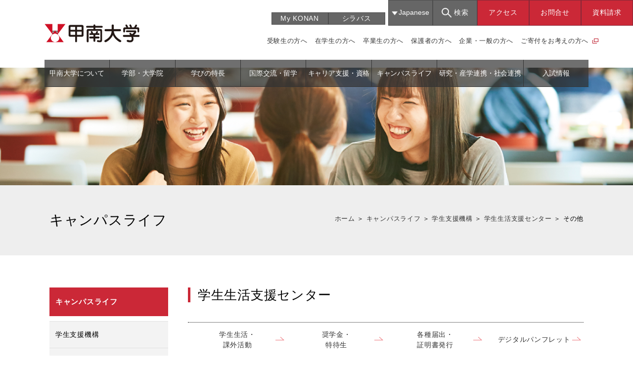

--- FILE ---
content_type: text/html; charset=UTF-8
request_url: https://www.konan-u.ac.jp/life/shien/sas/sonota/
body_size: 9075
content:
<!DOCTYPE html>
<html lang="ja" xml:lang="ja">
<head prefix="og: http://ogp.me/ns# fb: http://ogp.me/ns/fb# website: http://ogp.me/ns/website#">
<meta charset="utf-8">
<meta name="viewport" content="width=device-width,initial-scale=1.0">
<meta name="format-detection" content="telephone=no">
<title>その他｜学生生活支援センター｜学生支援機構｜キャンパスライフ｜甲南大学</title>
<meta name="description" content="甲南大学学生生活支援センターのその他活動報告を行っています。" />
<link rel="shortcut icon" href="/images/common/favicon.ico">
<!--OGP-->
<meta property="og:type" content="article" />
<meta property="og:image" content="https://www.konan-u.ac.jp/images/common/ogp_img.jpg" />
<meta property="og:site_name" content="甲南大学" />
<meta property="og:description" content="甲南大学学生生活支援センターのその他活動報告を行っています。" />
<meta property="og:title" content="その他" />
<meta property="og:url" content="https://www.konan-u.ac.jp/life/shien/sas/sonota/" />
<!--Twitterカード-->
<meta name="twitter:card" content="summary_large_image" />
<meta name="twitter:site" content="@konandaigaku" />
<meta name="twitter:image" content="https://www.konan-u.ac.jp/images/common/ogp_img.jpg" />
<meta name="twitter:description" content="甲南大学学生生活支援センターのその他活動報告を行っています。" />
<meta name="twitter:title" content="その他" />
<!-- webフォント読み込み -->
<link rel="stylesheet" href="https://fonts.googleapis.com/css?family=Noto+Sans:400,700"/>
<link rel="stylesheet" href="https://netdna.bootstrapcdn.com/font-awesome/4.1.0/css/font-awesome.min.css"/>
<link rel="stylesheet" href="https://netdna.bootstrapcdn.com/font-awesome/4.1.0/css/font-awesome.min.css"/>
<link href="https://fonts.googleapis.com/icon?family=Material+Icons" rel="stylesheet">
<!-- [[[ css ]]] -->
<link rel="stylesheet" type="text/css" href="/css/common.css?20230804" media="all"/>
<link rel="stylesheet" type="text/css" href="/css/life.css" media="all"/>
<link rel="stylesheet" type="text/css" href="/css/sas.css" media="all"/>
<!-- [[[ javascript ]]] -->
<script type="text/javascript" src="/js/jquery.js"></script>
<script type="text/javascript" src="/js/jquery.matchHeight-min.js"></script>
<script type="text/javascript" src="/js/mega_menu.js"></script>
<script type="text/javascript" src="/js/jquery.last-sidebar.js"></script>
<script type="text/javascript" src="/js/script.js?20230804"></script>
<!-- Google Tag Manager -->
<script>(function(w,d,s,l,i){w[l]=w[l]||[];w[l].push({'gtm.start':
new Date().getTime(),event:'gtm.js'});var f=d.getElementsByTagName(s)[0],
j=d.createElement(s),dl=l!='dataLayer'?'&l='+l:'';j.async=true;j.src=
'https://www.googletagmanager.com/gtm.js?id='+i+dl;f.parentNode.insertBefore(j,f);
})(window,document,'script','dataLayer','GTM-KBLGMSZ');</script>
<!-- End Google Tag Manager -->
<script type="text/javascript">
  (function () {
    var tagjs = document.createElement("script");
    var s = document.getElementsByTagName("script")[0];
    tagjs.async = true;
    tagjs.src = "//s.yjtag.jp/tag.js#site=IO3ntoK";
    s.parentNode.insertBefore(tagjs, s);
  }());
</script>
<noscript>
  <iframe src="//b.yjtag.jp/iframe?c=IO3ntoK" width="1" height="1" frameborder="0" scrolling="no" marginheight="0" marginwidth="0"></iframe>
</noscript>
<meta name="facebook-domain-verification" content="9uighbw4zzhqyrmyzyqr1dfxm4fo5l" />
</head>
<body id="top">
<!-- Google Tag Manager (noscript) -->
<noscript><iframe src="https://www.googletagmanager.com/ns.html?id=GTM-KBLGMSZ"
height="0" width="0" style="display:none;visibility:hidden"></iframe></noscript>
<!-- End Google Tag Manager (noscript) -->
<div id="main" class="ma0">
  <header class="header">
    <div class="hd_sup clearfix">
		<div class="logo_area">
			<h1><a href="/"><img src="/images/common/logo_top.png" alt="甲南大学"></a></h1>
		</div>
<!-- start of sp_search_block -->
      <div class="triggerBtn"> <a href="#" id="menuTrigger"> <span></span> <span></span> <span></span>
      </a></div>
      <div id="nav-toggle">
        <div class="search_bnt"><span class="kensaku">検索</span><span class="close">閉じる</span></div>
      </div>
      <div id="sp_navi">
       <form id="cse-search-box" action="/kensaku.html" name="search3">
        <input type="hidden" name="cx" value="007852557135854390705:ovhu9vxkkei" />
        <input type="hidden" name="ie" value="UTF-8" />
        <input type="text" name="q" value="" placeholder="" />
        <button type="submit" name="sa" class="search_btn"><span></span></button>
       </form>
      </div>
<!-- end of sp_search_block -->
<!-- start of pc_search_block -->
      <div class="hd_sup_right">
        <div class="link_area">
          <div class="my_link">
            <ul>
              <li class="mypage"><a href="https://spoon.adm.konan-u.ac.jp/uprx/up/pk/pky001/Pky00101.xhtml" target="_blank">My KONAN</a></li>
              <li class="shirabus"><a href="https://spoon.adm.konan-u.ac.jp/uprx/up/pk/pky001/Pky00101.xhtml?guestlogin=Kmh006" target="_blank">シラバス</a></li>
            </ul>

			<ul class="menu_list">
				<li class="lang nav_item"><a tabindex="-1" class="js-dropdown"><span>Japanese</span></a>
				  <div class="panel js-dropdown-menu">
					<ul class="panel-inner">
					  <li class="panel_item"><a href="/english/" target="_blank" class="js-dropdown">English</a></li>
					</ul>
				  </div>
				</li>
			  <li>
				<div class="search">
				  <div class="side_contact">
					<div class="side_con_box clearfix">
					  <div class="animate-toggle-title" id="search"><span class="kensaku">検索</span><span class="close">閉じる</span></div>
					  <div class="animate-toggle-block">
						<form id="cse-search-box" action="/kensaku.html" name="search2">
						  <input type="hidden" name="cx" value="007852557135854390705:ovhu9vxkkei" />
						  <input type="hidden" name="ie" value="UTF-8" />
						  <dl class="search2">
							<dt>
							  <input type="text" name="q" value="" placeholder="" />
							</dt>
							<dd>
							  <button type="submit" name="sa" id="search_btn"><span></span></button>
							</dd>
						  </dl>
						</form>
					  </div>
					</div>
				  </div>
				</div>
			  </li>
              <!--<li class="lang2"><a href="https://www.konan-u.ac.jp/kiec/chinese.pdf" target="_blank">Chinese</a></li>-->
            </ul>
            <ul>
              <li><a href="/access">アクセス</a></li>
              <li><a href="/gakuen/inquiry/#kouhou">お問合せ</a></li>
              <li><a href="https://ch.konan-u.ac.jp/admission/request/" target="_blank">資料請求</a></li>
            </ul>
          </div>

          <div class="target_link">
            <ul>
              <li><a href="/target/pre_student">受験生の方へ</a></li>
              <li><a href="/target/student">在学生の方へ</a></li>
              <li><a href="/target/post_student">卒業生の方へ</a></li>
              <li><a href="/target/parents">保護者の方へ</a></li>
              <li><a href="/target/company">企業・一般の方へ</a></li>
              <li class="blank"><a href="/100th_anniversary/" target="_blank">ご寄付をお考えの方へ</a></li>
            </ul>
          </div>
        </div>
      </div>
<!-- end of pc_search_block -->
    </div>
  </header>
<!-- start of pc_global_navi-->
<nav id="mddNav">
      <ul>
        <li><a href="/info/">甲南大学について</a>
          <div class="mddWrap">
            <div class="mddInner">
              <div class="dropContent">
				<div class="index_link"><a href="/info/">大学・学園について一覧ページ</a></div>
				<div class="flex_area">
					<div>
					  <p class="hd_txt">甲南大学について</p>
					  <ul>
						<li><a href="/info/president/">学長メッセージ</a></li>
						<li><a href="/info/vision/">KONAN U.VISION 2025</a></li>
						<li><a href="/info/houshin/">教育基本方針</a></li>
						<li><a href="/info/uaa/">認証評価</a></li>
						<li><a href="/info/schedule/">学年暦・行事予定</a></li>
						<li class="blank"><a href="https://researchers.adm.konan-u.ac.jp/" target="_blank">教員一覧</a></li>
						<li class="pdf"><a href="/pdf/info/meiyo.pdf" target="_blank">名誉教授一覧</a></li>
						<li><a href="/education/fd/">甲南大学のFDへの取り組み</a></li>
					  </ul>
					</div>
					<div>
					  <p>甲南学園について</p>
					  <ul>
						<li class="blank"><a href="/gakuen/" target="_blank">甲南学園について</a></li>
						<li class="blank"><a href="/gakuen/ayumi/" target="_blank">学園のあゆみ</a></li>
						<li class="blank"><a href="/gakuen/hirao/" target="_blank">建学の精神</a></li>
						<li class="blank"><a href="/gakuen/nenpu/" target="_blank">年譜</a></li>
						<li class="blank"><a href="/gakuen/gakuenshi/" target="_blank">甲南学園史資料室</a></li>
						<li class="blank"><a href="/gakuen/inquiry/" target="_blank">学園組織</a></li>
						<li class="blank"><a href="/gakuen/gakuenka/" target="_blank">学園歌</a></li>
						<li class="blank lh"><a href="https://www.konan.ed.jp/" target="_blank">甲南高等学校・中学校</a></li>
					  </ul>
					</div>
					<div>
					  <p class="d_none">&emsp;</p>
					  <ul>
						<li class="blank"><a href="/gakuen/kouhou/" target="_blank">学園広報誌「Konan Today」</a></li>
						<li class="blank"><a href="/gakuen/basedata/" target="_blank">公開情報</a></li>
						<li class="blank"><a href="/gakuen/basedata/chuki.html" target="_blank">甲南学園中期計画（2020～2025）</a></li>
						<li class="blank"><a href="/konancarbon-neutral_challenge/" target="_blank">カーボンニュートラルに向かう取り組みの基本方針</a></li>
						<li class="blank"><a href="/konan_diversity/" target="_blank">KONAN Diversity and Inclusion</a></li>
					  </ul>
					</div>
				</div>
              </div>
            </div>
          </div>
        </li>
        <li><a href="/faculty/">学部・大学院</a>
          <div class="mddWrap">
            <div class="mddInner">
              <div class="dropContent">
				<div class="index_link"><a href="/faculty/">学部・大学院一覧ページ</a></div>
				<div class="flex_area">
					<div>
					  <p>学部</p>
					  <ul class="box">
						<li class="hd_li_txt">［ 岡本キャンパス ］</li>
						<li><a href="/faculty/letters/">文学部</a></li>
						<li><a href="/faculty/science_and_engineering/">理工学部</a></li>
						<li><a href="/faculty/economics/">経済学部</a></li>
						<li><a href="/faculty/law/">法学部</a></li>
						<li><a href="/faculty/business/">経営学部</a></li>
						<li><a href="/faculty/ii/">知能情報学部</a></li>	
						<li><a href="/faculty/stage/">グローバル教養学環 STAGE</a></li>
					  </ul>
					</div>
					<div>
					  <p class="d_none">&emsp;</p>
					  <ul class="box">
						<li class="hd_li_txt">［ 西宮キャンパス ］</li>
						<li><a href="/faculty/cube/">マネジメント創造学部</a></li>
					  </ul>
					  <ul class="box">
						<li class="hd_li_txt">［ ポートアイランドキャンパス ］</li>
						<li><a href="/faculty/first/">フロンティアサイエンス学部</a></li>
					  </ul>
					</div>
					<div>
					  <p>大学院</p>
					  <ul class="box">
						<li><a href="/graduate/humanities/">人文科学研究科</a></li>
						<li><a href="/graduate/natural/">自然科学研究科</a></li>
						<li><a href="/graduate/science/">社会科学研究科</a></li>
						<li><a href="/graduate/first/">フロンティアサイエンス研究科</a></li>
					  </ul>
					</div>
				</div>
              </div>
            </div>
          </div>
        </li>
		  
        <li><a href="/features/">学びの特長</a>
          <div class="mddWrap">
            <div class="mddInner">
              <div class="dropContent">
				<div class="index_link"><a href="/features/">学びの特長一覧ページ</a></div>
				<div class="flex_area">
					<div>
					  <p>学びの特長</p>
					  <ul>
						<li><a href="/irodori/">KONAN 彩り教育</a></li>
						<li><a href="/education/general-edu/">全学共通教育</a></li>
						<li><a href="/cs/">キャリア教育</a></li>
						<li><a href="/exchange/">国際交流・留学</a></li>
						<li><a href="/korec/">地域連携教育</a></li>
						<li><a href="/life/">キャンパスライフ</a></li>
						<li><a href="/konancertificate/">KONAN サーティフィケイト</a></li>
						<li><a href="/openbadge/">オープンバッジ</a></li>
					  </ul>
					</div>
					<div>
					<p>センター・機構</p>
					  <ul>
						<li><a href="/education/celas/">全学教育推進機構</a></li>
						<li><a href="/education/general-edu/">全学共通教育センター</a></li>
						<li><a href="/education/sports/">スポーツ・健康科学教育研究センター</a></li>
						<li><a href="/education/kilc/">国際言語文化センター</a></li>
						<li><a href="/education/lucks/">教育学習支援センター</a></li>
					  </ul>
					</div>
				</div>
              </div>
            </div>
          </div>
        </li>
        <li><a href="/exchange/">国際交流・留学</a>
          <div class="mddWrap">
            <div class="mddInner">
              <div class="dropContent">
				<div class="index_link"><a href="/exchange/">国際交流・留学一覧ページ</a></div>
				<div class="flex_area">
					<div>
					  <p>国際交流・留学</p>
					  <ul>
                    	<li class="blank"><a href="https://www.konan-u.ac.jp/kiec/" target="_blank">国際交流センター</a></li>
						<li class="blank"><a href="https://www.konan-u.ac.jp/kiec/#top_program" target="_blank">留学プログラム</a></li>
						<li class="blank"><a href="https://www.konan-u.ac.jp/kiec/jump/destination_list/" target="_blank">留学先一覧</a></li>
						<li class="blank"><a href="https://www.konan-u.ac.jp/kiec/hop/globalzone/" target="_blank">Global Zone</a></li>
						<li class="blank"><a href="https://www.konan-u.ac.jp/kiec/other/overview/" target="_blank">ホストファミリー</a></li>
					  </ul>
					</div>
					<div>
					  <p class="d_none">&emsp;</p>
					  <ul>
                    	<li class="pdf"><a href="/pdf/exchange/intensive.pdf" target="_blank">留学のための英語集中プログラム</a></li>
						<li><a href="/faculty/stage/">グローバル教養学環 STAGE</a></li>
					  </ul>
					</div>
					<div>
					<p>外国人留学生の方へ</p>
					  <ul>
						<li><a href="/exam/international/">外国人留学生の入学試験</a></li>
						<!--<li><a href="#">外国人留学生に関する奨学金</a></li>-->
						<!--<li><a href="#">外国人留学生へのサポート</a></li>-->
					  </ul>
					</div>
				</div>
              </div>
            </div>
          </div>
        </li>
		<li><a href="/cs/carrier.html">キャリア支援・資格</a>
          <div class="mddWrap">
            <div class="mddInner">
              <div class="dropContent">
				<div class="index_link"><a href="/cs/carrier.html">キャリア支援・資格一覧ページ</a></div>
				  <div class="flex_area">
					<div>
					  <p>キャリア支援・資格</p>
					  <ul>
						<li><a href="/cs/design/">キャリアデザイン</a></li>
						<li><a href="/cs/license/">取得可能な資格</a></li>
						<!--<li class="blank"><a href="https://www.konan-u.ac.jp/cs/" target="_blank">キャリアセンター</a></li>-->
					  </ul>
					</div>
					<div>
					  <p>センター</p>
					  <ul>
						<li class="blank"><a href="https://www.konan-u.ac.jp/cs/" target="_blank">キャリアセンター</a></li>
					    <li class="blank"><a href="https://www.konan-u.ac.jp/ktec/" target="_blank">教職教育センター</a></li>
					    <li><a href="/cs/center/index2.html">公認心理師養成センター</a></li>						  
					  </ul>
					</div>
				  </div>
              </div>
            </div>
          </div>
        </li>
        <li><a href="/life">キャンパスライフ</a>
          <div class="mddWrap">
            <div class="mddInner">
              <div class="dropContent">
				<div class="index_link"><a href="/life/">キャンパスライフ一覧ページ</a></div>
				<div class="flex_area">
					<div>
					  <p>キャンパスライフ</p>
					  <ul>
						<li><a href="/life/campus/">キャンパスマップ</a></li>						  
						<li><a href="/life/expenses/">在学生の学費</a></li>
						<li><a href="/life/shien/sas/">学生生活・クラブ・奨学金</a></li>
						<li class="blank"><a href="https://www.konan-u.ac.jp/club/" target="_blank">部活紹介（甲南倶楽部）</a></li>						  
						<li class="blank"><a href="https://www.konan-u.ac.jp/lib/" target="_blank">図書館</a></li>
						<li class="blank"><a href="https://www.konan-u.ac.jp/cyber/" target="_blank">サイバーライブラリ</a></li>
						<li class="blank"><a href="https://ch.konan-u.ac.jp/about/premier-icommons-oneday.html" target="_blank">iCommons</a></li>
						<li><a href="/life/campus/#link4">白川台キャンパス</a></li>
					  </ul>
					</div>
					<div>
					  <p>支援・サポート</p>
					  <ul>
						<li><a href="/	life/shien/">学生支援機構</a></li>
						<li><a href="/life/shien/student_counseling/">学生相談室</a></li>
						<li><a href="/life/shien/youstation/">YOUステーション（修学支援）</a></li>
						<li><a href="/life/shien/hoken/">保健室</a></li>
						<li><a href="/life/shien/sas/club/sports/">スポーツ強化支援室</a></li>  
						<li class="blank"><a href="https://www.konan-u.ac.jp/kyohmu/" target="_blank">教務情報（教務部）</a></li>
						<li class="blank"><a href="https://www.konan-u.ac.jp/system/" target="_blank">情報環境（情報システム室）</a></li>
						<li class="blank"><a href="https://www.konan-u.ac.jp/tokyo/" target="_blank">ネットワークキャンパス東京</a></li>						  
						<li class="blank"><a href="https://www.knu.jp/" target="_blank">生活協同組合</a></li>
					  </ul>
					</div>
					<div>
					  <p>方針・データ など</p>
					  <ul>
						<li><a href="/life/shien/houshin/">甲南大学学生生活支援方針</a></li>
						<li><a href="/life/jinken/">人権問題資料リンク集</a></li>
						<li><a href="/life/shien/campus_harassment/">キャンパス・ハラスメント防止ガイドライン</a></li>
						<li><a href="/life/sns/">ソーシャルメディア公式アカウント一覧</a></li>
						<li><a href="/life/download/">データダウンロード（バーチャル壁紙）</a></li>
					  </ul>
					</div>
				</div>
              </div>
            </div>
          </div>
        </li>
        <li class="w_wide"><a href="/laboratory/">研究・産学連携・社会連携</a>
          <div class="mddWrap">
            <div class="mddInner">
              <div class="dropContent">
				<div class="index_link"><a href="/laboratory/">研究・産学連携・社会連携一覧ページ</a></div>
				  <div class="flex_area">
					<div>
					  <p>研究機構・研究所</p>
					  <ul>
						<li class="blank"><a href="https://www.konan-u.ac.jp/front/" target="_blank">フロンティア研究推進機構</a></li>
						<li class="blank"><a href="https://www.konan-u.ac.jp/souken/" target="_blank">総合研究所</a></li>
						<li class="blank"><a href="https://www.konan-u.ac.jp/kihs/" target="_blank">人間科学研究所</a></li>
						<li class="blank"><a href="https://www.konan-u.ac.jp/bi/" target="_blank">ビジネス・イノベーション研究所</a></li>						  
						<li class="blank"><a href="https://www.konan-u.ac.jp/hp/neurobio/" target="_blank">統合ニューロバイオロジー研究所</a></li>
						<li class="blank"><a href="http://www.konan-fiber.jp/index.php" target="_blank">先端生命工学研究所</a></li> 
					  </ul>
					</div>
					<div>
					  <p>社会連携機構</p>
					  <ul>
						<li class="blank"><a href="/social/" target="_blank">社会連携機構</a></li>
						<li class="blank"><a href="https://www.konan-u.ac.jp/korec/" target="_blank">地域連携センター (KOREC)</a></li>
						<li class="blank"><a href="/education/recurrent/" target="_blank">リカレント教育センター</a></li>
					  </ul>
					</div>				  
				  </div>
              </div>
            </div>
          </div>
        </li>
        <li><a href="/exam/">入試情報</a>
          <div class="mddWrap">
            <div class="mddInner">
              <div class="dropContent">
				<div class="index_link"><a href="/exam/">入試情報一覧ページ</a></div>
				<div class="flex_area">
					<div>
					  <p>入試情報</p>
					  <ul>
						<li class="blank"><a href="https://ch.konan-u.ac.jp/" target="_blank">甲南Ch.（大学受験生向け情報サイト）</a></li>
						<li><a href="/exam/graduate/">大学院入試情報</a></li>
						<li><a href="/exam/international/">外国人留学生の入学試験</a></li>
					  </ul>
					</div>
					<!--<div>
					  <ul>
					  <li class="pdf"><a href="/pdf/exam/graduate/2020exam-schedule.pdf" target="_blank">入試スケジュール</a></li>
					  </ul>
					</div>-->
				</div>
              </div>
            </div>
          </div>
        </li>

      </ul>
    </nav>
<!-- end of pc_global_navi--><!-- start of sp_global_navi -->

<div id="slideMenu">
  <nav class="globalNavi">
    <!--<div class="title">MENU</div>-->
    <ul class="nav1">
      <li><a href="/info/" onClick="$('#menuTrigger').click();">甲南大学について</a></li>
      <li><a href="/faculty/" onClick="$('#menuTrigger').click();">学部・大学院</a></li>		
      <li><a href="/features/" onClick="$('#menuTrigger').click();">学びの特長</a></li>		
      <li><a href="/exchange/" onClick="$('#menuTrigger').click();">国際交流・留学</a></li>		
      <li><a href="/cs/carrier.html" onClick="$('#menuTrigger').click();">キャリア支援・資格</a></li>
      <li><a href="/life/" onClick="$('#menuTrigger').click();">キャンパスライフ</a></li>		
      <li><a href="/laboratory/" onClick="$('#menuTrigger').click();">研究・産学連携・社会連携</a></li>
      <li><a href="/exam/" onClick="$('#menuTrigger').click();">入試情報</a></li>
    </ul>
    <div class="nav2">
      <ul class="clearfix">
        <li><a href="/target/pre_student/"><span>受験生の方へ</span></a></li>
        <li><a href="/target/student/"><span>在学生の方へ</span></a></li>
        <li><a href="/target/post_student/"><span>卒業生の方へ</span></a></li>
        <li><a href="/target/parents/"><span>保護者の方へ</span></a></li>
        <li><a href="/target/company/"><span>企業・一般の方へ</span></a></li>
        <li><a href="/100th_anniversary/" target="_blank"><span>ご寄付をお考えの方へ</span></a></li>
		<li class="lang lang_jp"><a href="/"><span>Japanese</span></a></li>
        <li class="lang lang_en"><a href="https://www.konan-u.ac.jp/english/" target="_blank"><span>English</span></a></li>
        <!--<li class="lang2"><a href="https://www.konan-u.ac.jp/kiec/chinese.pdf" target="_blank">Chinese</a></li>		-->
      </ul>
    </div>
    <div class="nav3">
      <!--<div class="sns_area">
        <div class="sns_title">このサイトをシェアしよう！</div>
        <ul class="sns_icon">
        <li><a href="https://twitter.com/konandaigaku/" target="_blank"><img src="/images/common/sns_twi.png" alt="Twitter"></a></li>
        <li><a href="https://www.instagram.com/konandaigaku/" target="_blank"><img src="/images/common/sns_inata.png" alt="Instagram"></a></li>
        <li><a href="https://line.me/R/ti/p/68rnuNVVQo" target="_blank"><img src="/images/common/sns_line.png" alt="LINE"></a></li>
        </ul>
      </div>-->
      
      <div class="btn">
        <ul class="clearfix">
		  <li class="btn_w"><a href="https://spoon.adm.konan-u.ac.jp/uprx/up/pk/pky001/Pky00101.xhtml" target="_blank">My KONAN</a></li>
		  <li class="btn_w"><a href="https://spoon.adm.konan-u.ac.jp/uprx/up/pk/pky001/Pky00101.xhtml?guestlogin=Kmh006" target="_blank">シラバス</a></li>
          <li class="btn btn_r"><a href="/access/">アクセス</a></li>
		  <li class="btn btn_r"><a href="/gakuen/inquiry/#kouhou">お問合せ</a></li>
          <li class="btn btn_r"><a href="https://ch.konan-u.ac.jp/admission/request/" target="_blank">資料請求</a></li>
        </ul>
      </div>
    </div>
  </nav>
</div>
<!-- end of sp_global_navi -->
  <div class="mainimg"><img src="/images/life/mainimage.jpg" alt="キャンパスライフ"/></div>
  <div id="titleNav">
    <div class="innarWrap">
      <div id="pankuzu" class="breadcrumbs" itemscope itemtype="http://schema.org/BreadcrumbList">
<span itemprop="itemListElement" itemscope itemtype="http://schema.org/ListItem"><a itemprop="item" href="/"><span itemprop="name">ホーム</span></a><meta itemprop="position" content="1" /></span>&nbsp;＞&nbsp;<span itemprop="itemListElement" itemscope itemtype="http://schema.org/ListItem"><a itemprop="item" href="/life/"><span itemprop="name">キャンパスライフ</span></a><meta itemprop="position" content="2" /></span>&nbsp;＞&nbsp;<span itemprop="itemListElement" itemscope itemtype="http://schema.org/ListItem"><a itemprop="item" href="/life/shien/"><span itemprop="name">学生支援機構</span></a><meta itemprop="position" content="3" /></span>&nbsp;＞&nbsp;<span itemprop="itemListElement" itemscope itemtype="http://schema.org/ListItem"><a itemprop="item" href="/life/shien/sas/"><span itemprop="name">学生生活支援センター</span></a><meta itemprop="position" content="4" /></span>&nbsp;＞&nbsp;<span itemprop="itemListElement" itemscope itemtype="http://schema.org/ListItem"><span itemprop="name">その他</span><meta itemprop="position" content="5" /></span>
      </div>
      <h2 class="title">キャンパスライフ</h2>
    </div>
  </div>
</div>
<!-- end of system generated -->
<div id="contents">
<div class="innarWrap clearfix">
<section id="contentR">
<!--■/■/■/■/ ここから記述 ■/■/■/■/ -->

<h3 class="red_title">学生生活支援センター</h3>

<div class="fac_nav">
<ul>
    <li><a href="/life/shien/sas/seikatsu">学生生活・<br class="pc">課外活動</a></li>
    <li><a href="/life/shien/sas/scholarship/">奨学金・<br class="pc">特待生</a></li>
    <li><a href="/life/shien/sas/certificate/">各種届出・<br class="pc">証明書発行</a></li>
    <li><a href="/news/archives/45865">デジタルパンフレット</a></li>    <li><a href="/life/shien/sas/fubonokai/">父母の会による支援</a></li>
    <li><a href="/life/shien/sas/contact/">問い合わせ・<br class="pc">アクセス</a></li>
    <li><a href="/news/archives/36249">開室カレンダー</a></li>
    <li><a href="/life/shien/sas/kitei/">学生関連規程</a></li>
    <li><a href="/life/shien/sas/sonota/" class="active">その他</a></li>
</ul>
</div>

<h3 class="red_title">その他</h3>
<div class="sec-textlink">
<ul>
  <li><a href="/life/shien/sas/sonota/nambo/">甲南大学公式キャラクター「なんぼーくん」</a></li>
</ul>
</div>

</section>
<section id="sidenav">
<div class="title"><a href="/life">キャンパスライフ</a></div>
<div class="st"><a href="/life/shien/">学生支援機構</a></div>
<div class="st"><a href="/life/shien/sas/">学生生活支援センター</a></div>
  <ul>
    <li class="subj"><a href="/life/shien/sas/seikatsu/">学生生活・課外活動</a></li>
    <li class="subj"><a href="/life/shien/sas/club/">クラブ・サークル活動、自治会</a></li>
    <li class="subj"><a href="/life/shien/sas/scholarship/">奨学金・特待生</a></li>
    <li class="subj"><a href="/life/shien/sas/certificate/">各種届出・証明書発行</a></li>
    <li class="subj"><a href="/news/archives/45865">デジタルパンフレット</a></li>
    <li class="subj"><a href="/life/shien/sas/fubonokai/">父母の会による支援</a></li>
    <li class="subj"><a href="/life/shien/sas/contact/">問い合わせ・アクセス</a></li>
    <li class="subj"><a href="/news/archives/36249" target="_blank">開室カレンダー</a></li>
    <li class="subj"><a href="/life/shien/sas/kitei/">学生関連規程</a></li>
    <li class="subj"><a href="/life/shien/sas/sonota/">その他</a></li>    
  </ul>
<div class="st"><a href="/life/shien/student_counseling/">学生相談室</a></div>
  <ul>
    <li class="subj"><a href="/life/shien/student_counseling/guide.html">利用案内</a></li>
    <li class="subj"><a href="/life/shien/student_counseling/staff.html">スタッフ</a></li>
    <li class="subj"><a href="/life/shien/student_counseling/faq.html">Q&A</a></li>
    <li class="subj"><a href="/life/shien/student_counseling/access.html">アクセス</a></li>
    <li class="subj"><a href="/life/student_counseling/teachers/" target="_blank">教職員のみなさまへ</a></li>
  </ul>
<div class="st"><a href="/life/shien/youstation/">YOUステーション</a></div>
<div class="st"><a href="/life/shien/hoken/">保健室</a></div>
<div class="st"><a href="/life/shien/campus_harassment/">キャンパス・ハラスメント</a></div>
<div class="st"><a href="/life/shien/houshin/">学生生活支援方針</a></div>
<div class="st"><a href="/life/shien/shiensodan/">障がい学生支援方針</a></div>
<div class="st"><a href="/life/shien/sas/club/sports/">スポーツ強化支援室</a></div>
  <div class="st blank"><a href="/kyohmu/" target="_blank">教務部（教務情報）</a></div>
  <div class="st"><a href="/life/campus">キャンパスマップ</a></div>
  <ul>
    <li class="subj"><a href="/life/campus/#link1">岡本キャンパス</a></li>
    <li class="subj"><a href="/life/campus/#link2">西宮キャンパス</a></li>
    <li class="subj"><a href="/life/campus/#link3">ポートアイランドキャンパス</a></li>
    <li class="subj"><a href="/life/campus/#link4">ネットワークキャンパス東京</a></li>
  </ul>
  <div class="st blank"><a href="http://www.konan-u.ac.jp/tokyo/" target="_blank">ネットワークキャンパス東京</a></div>
  <div class="st"><a href="/life/expenses/">在学生の学費</a></div>
  <ul>
    <li class="subj"><a href="/life/expenses/">学部</a></li>
    <li class="subj"><a href="/life/expenses/graduate/">大学院</a></li>
    <li class="subj"><a href="/life/expenses/faq.html">学費に関するQ&A</a></li>
  </ul>
  <div class="st blank"><a href="/system/" target="_blank">情報システム室</a></div>
  <div class="st"><a href="/life/sns/">ソーシャルメディア<br class="pc">公式アカウント一覧</a></div>
  <div class="st blank"><a href="https://www.knu.jp/" target="_blank">生活協同組合</a></div>
  <div class="st"><a href="/life/download/">データダウンロード</a></div>
</section>
<!--■/■/■/■/ ここまで ■/■/■/■/ -->
</div>
</section>
</div>
</div>
<!-- start of system generated -->
<footer>
<div class="page-top">
	<a href="#top">
		<img src="/images/common/pagetop.png?20230804" alt="PAGE TOP">
		<span>Page Top</span>
	</a>
</div>

<div class="f_inner clearfix">
	<div class="f_content">
		<div class="info">
		  <div class="box clearfix">
			<div class="logo"><a href="/"><img src="/images/common/logo_top.png" alt="甲南大学"></a></div>
			<div class="address">
			  <p>〒658-8501 兵庫県神戸市東灘区岡本8-9-1<br>
				TEL:078-431-4341</p>
			</div>
			<div class="sns_area">
				<div class="icon icon_line"><a href="https://line.me/R/ti/p/68rnuNVVQo" target="_blank"><img src="/images/common/sns_line.png?20230804" alt="LINE"></a></div>
				<div class="icon icon_instagram"><a href="https://www.instagram.com/konandaigaku/" target="_blank"><img src="/images/common/sns_inata.png?20230804" alt="Instagram"></a></div>
				<div class="icon icon_twitter"><a href="https://twitter.com/konandaigaku/" target="_blank"><img src="/images/common/sns_twi.png?20230804" alt="Twitter"></a></div>
			</div>
		  </div>
		</div>
		<div class="sitemap">
		  <ul>
			<li class="blank"><a href="/gakuen/" target="_blank">甲南学園</a></li>
			<li class="blank"><a href="https://www.konan.ed.jp/" target="_blank">甲南高等学校・中学校</a></li>
			<li><a href="/info/france/">フランス甲南学園<br class="sp">トゥレーヌ関係者の皆様へ</a></li>
			<!--<li class="blank"><a href="/gakuen/inquiry/#kouhou">取材・お問い合わせについて</a></li>-->
		  </ul>  
		  <ul>
			<li class="blank"><a href="https://www.e-konan.net/" target="_blank">甲南大学同窓会</a></li>
			<li class="blank"><a href="https://www.konanjichikai.com/" target="_blank">甲南大学自治会中央委員会</a></li>
			<li class="blank"><a href="http://www.konan-isc.co.jp/" target="_blank">甲南学園サービスセンター</a></li>
		  </ul>
		  <ul>
			<li class="blank"><a href="/gakuen/recruit/" target="_blank">採用情報</a></li>
		  </ul>
		</div>
	</div>
	<!--/f_content-->
</div>
<div class="flink"> 
<div class="innar">
<ul class="clearfix">
  <li><a href="/about">このサイトについて</a></li>
  <li><a href="/privacy">個人情報保護方針</a></li>
  <li><a href="/compliance">コンプライアンスについて</a></li>
  <li><a href="/policy">サイトポリシー</a></li>
  <li><a href="/sitemap">サイトマップ</a></li>
</ul>
<div id="copyright">&#169; KONAN UNIVERSITY All Rights Reserved.</div>
</div>
</div>
</footer>
</body>
</html>


--- FILE ---
content_type: text/css
request_url: https://www.konan-u.ac.jp/css/common.css?20230804
body_size: 23547
content:
@charset "utf-8";

/*@import url(https://fonts.googleapis.com/earlyaccess/notosansjapanese.css);*/

/* -----------------------------------------------------------------------
## Reset #################################################################
----------------------------------------------------------------------- */
html,body,div,dl,dt,dd,ul,ol,li,h1,h2,h3,h4,h5,h6,img,
pre,form,fieldset,input,textarea,p,blockquote,th,td {
  margin: 0px;
  padding: 0px;
}
html {overflow:auto; height:100%;}
body{
	color: #000;
		font-family: "游ゴシック", YuGothic, "ヒラギノ角ゴ ProN W3", "Hiragino Kaku Gothic ProN", "Noto Sans Japanese","Hiragino Maru Gothic W4 JIS2004", "メイリオ", Meiryo, "Helvetica Neue", Helvetica, Arial, sans-serif;
	font-size: 14px;
	line-height: 1.5em;
	/*	
	font: 14px/185% "ヒラギノ角ゴ Pro W3", "Hiragino Kaku Gothic Pro", "メイリオ", Meiryo, Osaka, "ＭＳ Ｐゴシック", "MS PGothic", sans-serif;
*/	-webkit-text-size-adjust: 100%;
	letter-spacing: 0.05em;
	overflow: hidden;
	font-weight:500;
	word-break: break-all;
}
fieldset,img {
  border: 0;
  vertical-align: bottom;
}

address,caption,cite,code,dfn,em,var {
  font-style: normal;
  font-weight: normal;
}
ul {
  list-style: none;
}
ol li {
	list-style-position: outside;
	list-style: decimal;
	margin-left: 25px;
	margin-bottom:5px;
}

caption,th {
	text-align: left;
	font-weight: normal;
}
h1,h2,h3,h4,h5,h6 {
  font-size: 100%;
  font-weight: normal;
}

a{
	color: #333333;
	text-decoration: none;
}

img {
	max-width:100%;
	height:auto;
	padding: 0;
	margin: 0;
}
*:focus {
outline: none;
}
input[type=text],select {
 font-size: 16px;
 transform: scale(0.75);
}
.clearfix:after {
    content:"";
    display:block;
    clear:both;
}

.ma_b5 {margin-bottom: 5px;}
.ma_b10 {margin-bottom: 10px;}
.ma_b15 {margin-bottom: 15px;}
.ma_b20 {margin-bottom: 20px;}
.ma_b21 {margin-bottom: 21px;}
.ma_b25 {margin-bottom: 25px;}
.ma_b30 {margin-bottom: 30px;}
table, tr, th, td {
    border-collapse: collapse;
	text-align:left;
	font-weight:normal;
	vertical-align:top;
}

.sp {display:none;}

/*---- FOR SP ----*/
@media only screen and (max-width: 768px){
body{
	color: #000;
	font: 12px/165% "游ゴシック", YuGothic, "ヒラギノ角ゴ ProN W3", "Hiragino Kaku Gothic ProN", "Noto Sans Japanese","Hiragino Maru Gothic W4 JIS2004", "メイリオ", Meiryo, "Helvetica Neue", Helvetica, Arial, sans-serif;
	-webkit-text-size-adjust: 100%;
	letter-spacing:0.05em;
	line-height:160% !important;
	
}
body{
	color: #000;
	font: 12px/165% "游ゴシック", YuGothic, "ヒラギノ角ゴ ProN W3", "Hiragino Kaku Gothic ProN", "Noto Sans Japanese","Hiragino Maru Gothic W4 JIS2004", "メイリオ", Meiryo, "Helvetica Neue", Helvetica, Arial, sans-serif;
	-webkit-text-size-adjust: 100%;
	letter-spacing:0.05em;
	
}
.pc {display:none !important;}
.sp {display:block!important;}
.img100 {width:100%; height:auto;}
.img90 {width:90%; height:auto;}
.img80 {width:80%; height:auto;}
.img70 {width:70%; height:auto;}
}
.re { position:relative;}


/****************************************

HEADER

*****************************************/
/*HeightMinというクラス名がついたら高さを小さく、上部固定に*/
.header.HeightMin{
  /*最前面へ*/
  height: 80px!important;
  /* animation: DownAnime 0.5s forwards; */
}
@media only screen and (max-width: 970px){
.header.HeightMin{
  height: 60px!important;
}
}
@keyframes DownAnime{
  from {
    opacity: 0;
  transform: translateY(-170px);
  }
  to {
    opacity: 1;
  transform: translateY(0);
  }
}



header {
	/*font-family: "Noto Sans Japanese", "游ゴシック", YuGothic, "ヒラギノ角ゴ ProN W3", "Hiragino Kaku Gothic ProN", "Hiragino Maru Gothic W4 JIS2004", "メイリオ", Meiryo, "Helvetica Neue", Helvetica, Arial, sans-serif!important;*/
}
.header2{
	display:none;
}
.header .hd_sup {
	/* max-width: 1080px; */
	/* max-width: 1100px; */
	/* width: 90%; */
	margin: 0 0 0 auto;
	/* padding: 0px 10px 20px; */
	position: relative;
}
.header .hd_sup .logo_area {
	max-width: 1100px;
	margin: 0 auto;
	width: 90%;
}
.header .hd_sup h1 {
	/* margin: 55px 0px 0px; */
	/* float: left; */
	width: 15%;
	position: absolute;
	bottom: -36px;
	max-width: 220px;
	transition: bottom 0.5s;
	z-index: 10;
}
.header.HeightMin .hd_sup h1 {
	bottom: 0;
}
.header .hd_sup .hd_sup_right {
	/* float: right; */
	/* width: 75%; */
	/* position: relative; */
}
.header .hd_sup .hd_sup_right .link_area {
	/* float: left; */
	/* width: 100%; */
	/* padding: 23px 0px 0px; */
	/* height: 70px; */
	height: 50px;
}
.header .hd_sup .hd_sup_right .link_area .my_link {
	margin-left: auto;
	/* float: right; */
	margin: 0px 0px 15px;
	display: flex;
	align-items: flex-end;
	justify-content: flex-end;
	height: 100%;
	z-index: 1;
	position: relative;
}
.header .hd_sup .hd_sup_right .link_area .my_link:after {
	/*content: ".";*/
	/*display: block;*/
	/*height: 0;*/
	/*clear: both;*/
	/*visibility:hidden;*/
}
.header .hd_sup .hd_sup_right .link_area .my_link ul:after {
	/*content: ".";*/
	/*display: block;*/
	/*height: 0;*/
	/*clear: both;*/ 
	/*visibility:hidden;*/
}
.header .hd_sup .hd_sup_right .link_area .my_link ul li {
	/* float: left; */
	text-align: center;
	height: 100%;
}
.header .hd_sup .hd_sup_right .link_area .my_link ul .access {
    /* margin: 0 20px 0 0; */
    /* line-height: 25px; */
}
.header .hd_sup .hd_sup_right .link_area .my_link ul .access a {
    color :#333;
}
.header .hd_sup .hd_sup_right .link_area .my_link ul .access a:hover {
    color :#CB2837;
}

.header .hd_sup .hd_sup_right .link_area .my_link ul .access i {
    /* color:#CB2837; */
    /* margin: 0 5px 0 0; */
}


.header .hd_sup .hd_sup_right .link_area .my_link ul {
	display: flex;
	align-items: center;
	height: 100%;
}



/* MyKONAN・シラバスボタン */
.header .hd_sup .hd_sup_right .link_area .my_link ul {
	align-items: flex-end;
}
.header .hd_sup .hd_sup_right .link_area .my_link ul:nth-child(1) {
	margin-right: 0.5%;
}
.header .hd_sup .hd_sup_right .link_area .my_link ul:nth-child(1) li {
	/* line-height: 21px; */
	/* font-size: 11px; */
	/* margin: 0px 15px 0px 0px; */
	min-width: 115px;
	display: flex;
	flex-direction: column;
	justify-content: flex-end;
}
.header .hd_sup .hd_sup_right .link_area .my_link ul:nth-child(1) li a {
	color: #FFF;
	background: #666;
	display: block;
	/* border-radius: 6px; */
	/*-moz-border-radius: 6px;*/
	/* -webkit-border-radius: 6px; */
	padding: 1px 15px;
	border: solid 1px #4d4d4d;
	font-size: 14px;
}
.header .hd_sup .hd_sup_right .link_area .my_link ul:nth-child(1) li a:hover {
	background: #414141;
}
.header .hd_sup .hd_sup_right .link_area .my_link ul:nth-child(1) li a:hover:after{
	/*margin: 0 0 0 6px;*/
	/*content: " ";*/
	/*display: inline-block;*/
	/*width: 12px;*/
	/*height: 10px;*/
	/*background: url(../images/common/blank_icon_r.png);*/
	/*background-size: contain;*/
	/*vertical-align: middle;*/
	/*background-repeat: no-repeat;*/
}
.header .hd_sup .hd_sup_right .link_area .my_link ul .shirabus a:after{
	/*margin: 0 0 0 6px;*/
	/* content: " "; */
	/* display: inline-block; */
	/* width: 12px; */
	/* height: 10px; */
	/* background: url(../images/common/blank_icon_w.png); */
	/* background-size: contain; */
	/* vertical-align: middle; */
	/* background-repeat: no-repeat; */
}


/* 検索・言語ボタン */
.header .hd_sup .hd_sup_right .link_area .my_link ul:nth-child(2) li,
.header .hd_sup .hd_sup_right .link_area .my_link ul:nth-child(3) li {
	justify-content: flex-end;
}
.header .hd_sup .hd_sup_right .link_area .my_link ul:nth-child(2) li {
	width: 90px;
}
.header .hd_sup .hd_sup_right .link_area .my_link ul:nth-child(2) li a,
.header .hd_sup .hd_sup_right .link_area .my_link ul:nth-child(3) li a {
	color: #fff;
	height: 99%;
	display: flex;
	flex-direction: column;
	justify-content: center;
}



.header .hd_sup .hd_sup_right .search {
	/* text-align: center; */
	/* margin: 22px 0px 0px; */
	/* color: #FFF; */
	/* position: absolute; */
	/* top: 0px; */
	/* right: 0px; */
}
.header .hd_sup .hd_sup_right .search a {
	/*display:block;*/
	/*color: #FFF;*/
}
.header .hd_sup .hd_sup_right .link_area .my_link ul .lang {
	/*line-height: 25px;*/
}
.header .hd_sup .hd_sup_right .link_area .my_link ul .lang a {
	/* border-left: 1px dotted #CB2837; */
	/* padding: 0px 20px; */
	/* color: #CB2837; */
}
.header .hd_sup .hd_sup_right .link_area .my_link ul .lang2 a {
	border-left: 1px dotted #CB2837;
	padding: 0px 20px;
	color: #CB2837;
}
.header .hd_sup .hd_sup_right .link_area .my_link ul .lang a:hover {
	color: #333;
}
.header .hd_sup .hd_sup_right .link_area .my_link ul .lang2 a:hover {
	color: #333;
}
.header .hd_sup .hd_sup_right .link_area .target_link {
	/* margin: 10px 0px 0px; */
	font-size: 13px;
	line-height: 35px;
	/* float: right; */
	max-width: 1100px;
	margin: 0 auto;
	width: 90%;
	z-index: 0;
	position: relative;
}
.header .hd_sup .hd_sup_right .link_area .my_link ul:nth-child(2) li a {
	background: #666;
	border: 1px solid #4d4d4d;
}
.header .hd_sup .hd_sup_right .link_area .my_link ul:nth-child(2) li a:hover {
	background: #414141;
	color: #fff;
}


.header.HeightMin .hd_sup .hd_sup_right .link_area .target_link {
	display: none;
}



/* 言語ボタン　ドロップダウン */
.header .menu_list .nav_item {
  position: relative;
}
.header .menu_list .nav_item .panel {
  position: absolute;
  /* top: 72px; */
  top: 52px;
  left: 0;
  right: 0;
  margin: auto;
  overflow: hidden;
  background: #fff;
  width: 100%;
  display: none;
}
.header .menu_list .nav_item .panel {
	padding: 10px 0;
	background: #fff;
	border-left: 1px solid #ccc;
	border-bottom: 1px solid #ccc;
	border-right: 1px solid #ccc;
	width: calc(100% - 2px);
}
.header .menu_list .nav_item li.panel_item {
	min-width: inherit!important;
}
.header .menu_list .nav_item li.panel_item a {
	background: none!important;
	color: inherit!important;
	border:none!important;
	padding: 0!important;
	width: 100%;
}
.header .menu_list .nav_item li.panel_item a:hover {
	color: #CB2837!important;
}
.header .menu_list .nav_item > a span {
	position: relative;
	width: fit-content;
	margin: 0 auto;
	padding-left:1em;
	letter-spacing: 0;
}
.header .menu_list .nav_item > a span::before {
	content: "";
	position: absolute;
	top: 55%;
	-webkit-transform: translateY(-50%);
	transform: translateY(-50%);
	left: 0;
	background: url(../images/common/lang_arrow.png?20230804) no-repeat;
	background-size: cover;
	width: 12.24px;
	height: 8.16px;
}



/* アクセス・お問合せ・資料請求 */
.header .hd_sup .hd_sup_right .link_area .my_link ul:nth-child(3) li {
	width: 105px;
}
.header .hd_sup .hd_sup_right .link_area .my_link ul:nth-child(3) li a {
	background: #CB2837;
	border: 1px solid #862837;
}
.header .hd_sup .hd_sup_right .link_area .my_link ul:nth-child(3) li a:hover {
	background: #992837;
	color: #fff;
}



/* テキストリンク */
.header .hd_sup .hd_sup_right .link_area .target_link ul {
	/* text-align: center; */
	display: flex;
	justify-content: flex-end;
}
.header .hd_sup .hd_sup_right .link_area .target_link ul li {
	display: inline-block;
	text-align: center;
	margin: 0 0 0 15px;
	/*font-size: 12.5px;*/
}
.header .hd_sup .hd_sup_right .link_area .target_link ul li a {
	color: #333;
	font-size: 13px;
	position: relative;
}
.header .hd_sup .hd_sup_right .link_area .target_link ul li a:hover {
	color: #CB2837;
}
.header .hd_sup .hd_sup_right .link_area .target_link ul li.blank a::after {
	content: "";
	position: absolute;
	background: url("../images/common/blank_icon_r.png") no-repeat;
	background-size: cover;
	top: 50%;
	-webkit-transform: translateY(-50%);
	transform: translateY(-50%);
	right: -1.5em;
	width: 12px;
	height: 10px;
}

/*#gnav {
	width: 100%;
	background: url(../images/common/gnav_bg.png) repeat-y left top;
	background-size: 50% auto;
}
#gnav ul:after {
content: "."; 
display: block; 
height: 0; 
clear: both; 
visibility:hidden;
}
#gnav ul {
	max-width: 1200px;
	margin: 0 auto;
	text-align: center;
	line-height: 80px;
	background: #CB2837;
}
#gnav ul li {
	float: left;
	vertical-align: middle;
	padding: 0px 20px;
}
#gnav ul li:first-child {
	padding: 0px 15px 0px 60px;
}
#gnav ul li:last-child {
	padding: 0px 0px 0px 15px;
}
#gnav ul li a {
	display: block;
	color: #FFF;
}



@media only screen and (max-width: 1124px){
#gnav ul {
	max-width: 1200px;
	margin: 0 auto;
	text-align: center;
	line-height: 80px;
	background: #CB2837;
}
#gnav ul li {

	float: none;
	vertical-align: middle;
	padding: 0px 1%;
	text-align:center;
	display:inline-block;
}
#gnav ul li:first-child {
	padding: 0px 1% 0px 0px;
}
#gnav ul li:last-child {
	padding: 0px 0px 0px 1%;
}
}*/

.triggerBtn  {
	display: none;
}

/*---- FOR SP ----*/
@media only screen and (max-width: 970px){
.header  {
}
/*.header2{
	display: block;
	height:55px;
}*/
.header .hd_sup .hd_sup_right {
	display: none;
}

.triggerBtn  {
	display: block;
}
.header.HeightMin .hd_sup h1 {
	bottom: auto;
}
}





/****************************************

footer

*****************************************/
footer{
	margin: 0;
}

footer .fgnav {
	background: #f5f5f5;
	font-size : 13px;
}
footer .fgnav ul {
	max-width:1080px;
	margin: 0 auto;
	padding: 25px 0;
}
footer .fgnav ul li {
	text-align: center;
	float: left;
	border-left: 1px solid #cccccc;
	padding: 0 35px;
}
footer .fgnav ul li:last-child {
	border-left: 1px solid #cccccc;
	border-right: 1px solid #cccccc;
}
footer .fgnav ul li a {
}
footer .f_inner {
	/* max-width: 905px; */
	/* margin: 0 auto; */
	padding: 60px 0px 45px;
	background: #f0f0f0;
}
footer .f_inner .f_content {
	max-width: 1050px;
	width: 90%;
	margin: 0 auto;
	display: flex;
	justify-content: space-between;
	align-items: flex-start;
}
footer .f_inner .info {
	/* float: left; */
	width: 27.77%;
}
footer .f_inner .info .box {
	/* margin: 0px 0px 15px; */
}
footer .f_inner .info .box .logo {
	/* float: left; */
	width: 75.43%;
	margin: 0 0 20px;
}
footer .f_inner .info .box .address {
	/* font-size: 11px; */
	/* width: 60%; */
	/* float: right; */
	/* margin: 0; */
}
footer .f_inner .info .box .address p {
	font-size: 14px;
	/* width: 60%; */
	/* float: right; */
	/* margin: 0; */
	line-height: 1.857;
	margin-bottom: 15px;
}
footer .f_inner .info .btn {
	font-size: 13px;
}
footer .f_inner .info .btn ul li {
	line-height: 42px;
	text-align: center;
	width: 45%;
	float: left;
	margin: 0px 10px 0px 0px;
}
footer .f_inner .info .btn ul li:last-child {
	margin: 0px;
}
footer .f_inner .info .btn ul li a {
	color: #FFF;
	display: block;
	background: #cb2837;
	border-radius: 6px;
	-moz-border-radius: 6px;
	-webkit-border-radius: 6px;
}

footer .f_inner .sitemap {
	/*float: right;*/
	width: 62.72%;
	display: flex;
	justify-content: space-between;
	margin-top: 15px;
}
footer .f_inner .sitemap ul {
	/* width: calc(100%/3); */
	border-left: 1px solid #b1b1b1;
	padding-left: 1em;
}
footer .f_inner .sitemap ul li:not(:last-child) {
	margin: 0px 0px 10px;
}
footer .f_inner .sitemap ul li a {
	font-size: 12px;
}
footer .f_inner .sitemap .link1 {
	/* float: left; */
	/* width: 48%; */
}
footer .f_inner .sitemap .link1 li a {
	/* color: #cb2837; */
}
footer .f_inner .sitemap .link2 {
	/* float: right; */
	/* width: 48%; */
}
footer .f_inner .sitemap ul .blank a::after{
	margin: 0 0 0 5px;
	content: " ";
	display: inline-block;
	width: 12px;
	height: 10px;
	background: url(../images/common/blank_icon_r.png);
	background-size: contain;
	vertical-align: middle;
	background-repeat: no-repeat;
}
footer .flink {
	background: #666666;
	color: #FFF;
	line-height: 60px;
}
footer .flink .innar{
	max-width: 1080px;
	margin: 0px auto;
	padding: 0px 10px;
}
footer .flink .innar #copyright {
	font-size: 11px;
	float: left;
	text-align: center;
}
footer .flink .innar ul {
	float: right;
	/* width: 62%; */
	font-size: 12px;
	/* display: flex; */
	/* justify-content: center; */
}
footer .flink .innar ul li {
	float: left;
	margin: 0px 20px 0px 0px;
}
footer .flink .innar ul li:last-child {
	margin: 0;
}
footer .flink .innar ul li a {
	color: #FFF;
}
footer .flink:after{
	content: ""; 
	display: block; 
	height: 0; 
	clear: both; 
	visibility:hidden;
}
footer .f_inner .info .btn ul li a:hover {
	background: #fff;
	color: #cb2837;
	opacity:1!important;
	border-radius: 6px;
	border : solid 2px #CB2837;
}
	


@media only screen and (max-width: 970px){
footer{
}
footer .fgnav {
	background: #f5f5f5;
}
footer .fgnav ul {
	margin: 0 3%;
	padding: 15px 0 0;
}
footer .fgnav ul li {
	padding: 0;
	width: 32%;
	margin: 0 0 15px;
	font-size:10px;
}
footer .fgnav ul li:first-child {
	border-left: none;
}
footer .fgnav ul li:last-child {
	border-right: none;
}
footer .fgnav ul li:nth-child(4) {
	border-left: none;
}
footer .fgnav ul li a {
}
footer .f_inner {
	/* padding: 15px 0px 15px; */
	padding: 40px 0;
}
footer .f_inner .f_content {
	display: block;
}
footer .f_inner .info {
	/* float: none; */
	width: auto;
	/* margin: 0 5%; */
}
footer .f_inner .info .box {
	/* margin: 0px auto 15px; */
	/* width: 65%; */
}
footer .f_inner .info .box .logo {
	/* float: left; */
	/* width: 40%; */
	margin: 0 auto 30px;
	width: fit-content;
}
footer .f_inner .info .box .address {
	/* width: 55%; */
	/* display:table; */
	/* margin:  0; */
	/* min-height: 70px; */
}
footer .f_inner .info .box .address p {
	/* display:table-cell; */
	/* vertical-align:middle; */
	width: fit-content;
	margin: 0 auto 30px;
	font-size: 12px;
}
footer .f_inner .info .btn {
	font-size: 13px;
	margin: 0 2% 15px;
}
footer .f_inner .info .btn ul li {
	line-height: 30px;
	width: 48%;
	margin: 0;
}
footer .f_inner .info .btn ul li:last-child {
	float:right;
	margin: 0px;
}
footer .f_inner .info .btn ul li a {
	color: #FFF;
	display: block;
}

footer .f_inner .sitemap {
	/* float: none; */
	width: auto;
	/* padding: 0; */
	/* margin: 0 5% 25px; */
	margin: 0;
	flex-flow: wrap;
}
footer .f_inner .sitemap ul {
	width: calc(100%/2 - 1em - 1px);
}
footer .f_inner .sitemap ul:not(:last-child) {
	margin-bottom: 25px;
}
footer .f_inner .sitemap ul li {
	/* margin: 0px 0px 15px; */
	/* padding: 0 0 15px; */
	/* border-bottom: solid 1px #ccc; */
}
/*footer .f_inner .sitemap .link1 {
	float: none;
	width: auto;
}
footer .f_inner .sitemap .link1 li a {
	color: #cb2837;
}
footer .f_inner .sitemap .link2 {
	float: none;
	width: auto;
}
footer .f_inner .sitemap .link2 li:last-child {
	margin:  0;
	border:  none;
	padding:  0;
}*/
footer .f_inner .sitemap ul li:not(:last-child) {
	margin-bottom: 20px;
}
footer .f_inner .sitemap ul li a {
	font-size: 12px;
}
footer .f_inner .sitemap ul .blank a::after{
	width: 9px;
	height: 8px;
	position: relative;
	top: -1px;
}
footer .flink {
	line-height: 1.5em;
}
footer .flink .innar{
	margin: 0px 3%;
	padding: 25px 0 0;
}
footer .flink .innar #copyright {
	/* font-size: 11px; */
	float: none;
	text-align: center;
	padding: 15px 0 20px;
}
footer .flink .innar ul {
	float: none;
	width: auto;
	text-align: center;
}
footer .flink .innar ul li {
	float: none;
	margin: 0px 10px 10px;
	display: inline-block;
	text-align: center;
}
footer .flink .innar ul li:first-child {
	margin: 0px 10px 10px 0px;
}
footer .flink .innar ul li:nth-child(3) {
	margin: 0px 10px 10px 0px;
}
footer .flink .innar ul li:last-child {
	margin: 0px 0px 10px 10px;
}
footer .flink .innar ul li a {
}
footer .flink:after{
content: "."; 
display: block; 
height: 0; 
clear: both; 
visibility:hidden;
}
}


@media only screen and (max-width: 768px){
footer .f_inner .info {
	/* float: none; */
	/* width: auto; */
	/* margin: 0 5%; */
}
footer .f_inner .info .box {
	/* margin: 0px auto; */
	/* width: 65%; */
}
footer .f_inner .info .box .logo {
	width: 32.59%;
	margin: 0 auto 20px;
}
footer .f_inner .info .box .address {
	/* width: auto; */
	/* display: block; */
	/* margin:  0; */
	/* min-height: 100%; */
	/* float:  none; */
}
footer .f_inner .info .box .address p {
	/* display: block; */
	font-size: 11px;
}
footer .flink {
	line-height: 1.5em;
}
footer .flink .innar{
	margin: 0px 5%;
	padding: 25px 0 0;
}
footer .flink .innar #copyright {
	font-size: 10px;
	/* float: none; */
	/* text-align: center; */
	/* padding: 15px 0 20px; */
}
footer .flink .innar ul {
	float: none;
	width: auto;
	text-align: center;
	font-size : 10px;
}
footer .flink .innar ul li {
	margin: 0px 0px 10px;
	display: block;
	text-align: left;
	width:  48%;
	float:  left;
}
footer .flink .innar ul li:nth-child(odd) {
	width: 55%;
}
footer .flink .innar ul li:nth-child(even) {
	width: 45%;
	/*float:  right;*/
}
footer .f_inner .sitemap ul li a {
	font-size: 10px;
}
footer .flink .innar ul li:first-child {
	margin: 0px 0px 5px 0px;
}
footer .flink .innar ul li:nth-child(3) {
	margin: 0px 0px 5px 0px;
}
footer .flink .innar ul li:last-child {
	margin: 0px 0px 5px 0px;
}
footer .flink .innar ul li a {
}
footer .flink:after{
content: "."; 
display: block; 
height: 0; 
clear: both; 
visibility:hidden;
}
}

@media only screen and (max-width: 320px){
footer .f_inner .info .box .logo {
	width: 70%;
}	
}	

/****************************************

wrapper

*****************************************/





.wrapper {
	background: #fffcd6;
	padding: 45px 0px 60px;
}
.w_wrapper {
	padding: 0px 0px 60px;
}
.wrapper_contents {
	max-width: 980px;
	margin: 0 auto;
}
.w_wrapper_contents {
	max-width: 980px;
	margin: 0 auto;
	background-color: #FFF;
}


@media only screen and (max-width: 768px){
.wrapper_contents {
	padding-top: 20px;
	width: auto;
	margin-right: 3%;
	margin-left: 3%;
}
.w_wrapper_contents {
	padding-top: 20px;
	width: auto;
	margin-right: 3%;
	margin-left: 3%;
}
.wrapper {
	padding-top: 20px;
}
}


.shadow {
    display: inline-block; 
    box-shadow: 0px 5px 15px -5px rgba(0, 0, 0, 0.8); /*横方向　下方向　ぼかし　広がり　色 */
}






/* ----------------------------------------
 *  ページトップ
 * ---------------------------------------- */
/*#page-top {
	position: fixed;
	bottom: 20px;
	right: 0px;
}
#page-top a {
	background: #CB2837;
	text-decoration: none;
	width: 58px;
	padding: 15px 0;
	text-align: center;
	display: block;
	vertical-align: middle;
	border-radius
	border-radius:6px 0px 0px 6px ;
	-moz-border-radius:6px 0px 0px 6px ;
	-webkit-border-radius:6px 0px 0px 6px ;
}
#page-top a:hover {
	opacity:0.7;
}

@media only screen and (max-width: 768px){
#page-top {
	display:none;
	bottom: 10px;
	right: 0px;
}
#page-top img {
	width:auto;
	height:15px;
}
#page-top a {
	width: 45px;
	padding: 10px 0 15px;
}

}*/
.page-top {
	text-align: center;
	padding: 15px 0;
}
.page-top img {
	max-width: 35px;
	margin-bottom: 10px;
}
.page-top span {
	display: block;
	font-size: 20px;
	font-family: 'Roboto', sans-serif;
	font-weight: 100;
}
@media only screen and (max-width: 970px){
.page-top {
}
.page-top img {
	max-width: 25px;
	margin-bottom: 5px;
}
.page-top span {
	font-size: 12px;
}
}



/* ===============================================
#header2
=============================================== */
#header2 {
	width: 100%;
	background-color: #FFF;
	left: 0px;
	bottom: 0px;
}
#header2 .inner {
}
#header2 #gnav  {
	max-width: 980px;
	width: 100%;
	margin: 0 auto;
	font-size: 16px;
	font-weight: 600;
}
#header2 #gnav ul li {

}
#header2 #gnav li {
	float:left;
	line-height: 100%;
	width: 19.8%;
	border-left: 1px solid #C31A27;
}
#header2 .gnavi li:last-child {
	border-right: 1px solid #C31A27;
}
#header2 .gnavi {
	text-align: center;
	margin: 20px 0px;
}
#header2 .gnavi li a {
	display: block;
	color: #000;
}


@media only screen and (max-width: 1100px){
#header2 #gnav  {
	width: auto;
}
#header2 #gnav li {
}
#header2 .gnavi li a {
}
}
@media only screen and (max-width: 885px){
#header2 #gnav ul li img {
	width:auto;
	height: 13px;
}
}
/*#header2 .gnavi .gnavi1 a::before,
#header2 .gnavi .gnavi1 a::after {
	background-color: #e1e8ec;
}
#header2 .gnavi .gnavi2 a::before,
#header2 .gnavi .gnavi2 a::after {
	background-color: #e1e8ec;
}
#header2 .gnavi .gnavi3 a::before,
#header2 .gnavi .gnavi3 a::after {
	background-color: #e1e8ec;
}
#header2 .gnavi .gnavi4 a::before,
#header2 .gnavi .gnavi4 a::after {
	background-color: #e1e8ec;
}
#header2 .gnavi .gnavi5 a::before,
#header2 .gnavi .gnavi5 a::after {
	background-color: #e1e8ec;
}
#header2 .gnavi .gnavi6 a::before,
#header2 .gnavi .gnavi6 a::after {
	background-color: #e1e8ec;
}
#header2 .gnavi .gnavi7 a::before,
#header2 .gnavi .gnavi7 a::after {
	background-color: #e1e8ec;
}


#header2 .gnavi li a::before {
	top: 6px;
	left: 0;
}
#header2 .gnavi li a::after {
	bottom: 6px;
	left: 0;
}
#header2 .gnavi li a:hover::before,
#header2 .gnavi li a:hover::after {
	width: 100%;
}*/

/* Toggle Button */
.header #nav-toggle {
	display: none;
	position: absolute;
	right: 10px;
	top: 17px;
	width: 35px;
	height: 35px;
	cursor: pointer;
	z-index: 101;
	background: #FFF;
	padding: 5px;
}
@media only screen and (max-width: 970px){
.header #nav-toggle {
	display: block;
	right: 60px;
	top: 0;
	width: 60px;
	height: 60px;
	padding:  0;
	background: #666;
}
}

#nav-toggle div {
	position: relative;
}
#nav-toggle span {
	/* display: block; */
	/* position: absolute; */
	/* height: 2px; */
	/* width: 100%; */
	/* left: 0; */
	/* -webkit-transition: .35s ease-in-out; */
	/*-moz-transition: .35s ease-in-out;*/
	/* transition: .35s ease-in-out; */
	/* background-color: #CB2837; */
	position: absolute;
	left: 50%;
	-webkit-transform : translateX(-50%);
	transform : translateX(-50%);
	bottom: 6px;
	width: 100%;
}
#nav-toggle .search_bnt span.close {
	display: none;
}
#nav-toggle.open .search_bnt span.close {
	display: block;
}
#nav-toggle.open .search_bnt span.kensaku {
	display: none;
}
/*#nav-toggle span:nth-child(1) {
	top: 9px;
}
#nav-toggle span:nth-child(2) {
	top: 17px;
}
#nav-toggle span:nth-child(3) {
	top: 25px;
}*/


#sp_navi {display:none;}


@media only screen and (max-width: 768px){
.pc {display:none !important;}
.sp {display:block!important;}
}

@media only screen and (max-width: 970px){

#nav-toggle , .header2 #nav-toggle {
	display: block;
	}

	/* #nav-toggle 切り替えアニメーション */
	.open #nav-toggle span:nth-child(1) {
		/* top: 17px; */
		/* -webkit-transform: rotate(315deg); */
		/*-moz-transform: rotate(315deg);*/
		/* transform: rotate(315deg); */
	}
	.open #nav-toggle span:nth-child(2) {
		/* width: 0; */
		/* left: 50%; */
	}
	.open #nav-toggle span:nth-child(3) {
		top: 17px;
		-webkit-transform: rotate(-315deg);
		-moz-transform: rotate(-315deg);
		transform: rotate(-315deg);
	}
#sp_navi{
	display: none;
	width: 100%;
	clear: both;
	position: absolute;
	top: 60px;
	background: #fff;
	box-sizing: content-box;
	/* z-index: 9997; */
	z-index: 9999;
	padding: 10px 5%;
}
	#sp_navi li{
		width:50%;
		float:left;
		box-sizing: border-box;
		font-size: 11px;
}

	#sp_navi li:nth-child(odd){
		border-right:1px solid #dfdfdf;
		border-bottom:1px solid #dfdfdf;


}
	#sp_navi li:nth-child(even){
		border-bottom:1px solid #dfdfdf;
}

/*#sp_navi ul .link2 {
	background: #FFF;
}
#sp_navi ul .link3 a {
	color:#CB2837;
}
#sp_navi ul .link3 {
	background: #CB2837;
}
#sp_navi ul .link3 a {
	color:#FFF;
}*/
#sp_navi ul li a {
    display: block;
    padding: 12px 5px 12px 10px;
}
#sp_navi ul .blank::after{
	margin: 0 0 0 5px;
	content: " ";
	display: inline-block;
	width: 12px;
	height: 10px;
	background: url(../images/common/blank_icon_w.png);
	background-size: contain;
	vertical-align: middle;
}
}



@media only screen and (max-width: 768px){
#gnav {
	display:none;
}

}



/****************************************
　メインイメージ
*****************************************/
h1.main_img {margin: 0;}
h1.main_img img {
	width:100%;
	height:auto;
}
h1.main_img2 {
	background: url(../images/common/main_bg.jpg) no-repeat center bottom;
	background-size:cover;
	height: 88px;
}
h1.main_img2 div {
	margin: 0px auto;
	padding: 25px 0 0;
	width: 40%;
}
@media only screen and (max-width: 768px){
h1.main_img {margin: 60px 0 0;}
h1.main_img2 {position: fixed;width: 100%;z-index: 9998;}
h1.main_img2 div {
	margin: 0 0 0 20px;
	padding: 20px 0 25px;
	width: 50%;
}
@media only screen and (orientation:landscape) {
h1.main_img2 div {
	margin: 0 0 0 20px;
	padding: 20px 0;
	width: 25%;
}
}

}


/*********************************************************************************************
  非表示項目を設定（0px - 768px）
*********************************************************************************************/
#subnavi {
	display:none;
}
/*********************************************************************************************/


/* サブナビ */
#subnavi{
	position: fixed;
	top: 0;
	left: 0;
	z-index: 99999;
	width: 100%;
	background: #FFF;
	border-bottom: 5px solid #f2f2f2;
}
#subnavi .grid-12{
	width:960px;
}
#subnavi li{
	float:left;
}
#subnavi #snavi_request{
	float:right;
}
#subnavi #snavi_reserve{
	float:right;
}
#subnavi li.snavi_blank{
/*	width:356px;
	width:100px;
	width:189px;*/
	width:80px;
	height:40px;
	background:url(../../img/gnavi_bg.png) left top repeat-x;
}

#subnavi ul {
	text-align: center;
	-ms-transition: all;
	-o-transition: all;
	width: 1100px;
	margin: 0 auto;
}
#subnavi ul li.logo {
	width: 20%;
	text-align: center;
	border-left-style: none;
	margin: 0 40px 0 0;
}
#subnavi ul li.logo a.active    {
	background: none;
}


header h2.sp_logo {
	display:none;
}
#subnavi ul li {
	float: left;
	width: 16.5%;
	vertical-align: middle;
	background: url(../images/common/gnav_line.gif) no-repeat left center;
}
#subnavi ul li img {
	vertical-align:middle !important;
}
#subnavi ul li:last-child {
	background-image:url(../images/common/gnav_line.gif),url(../images/common/gnav_line.gif);
	background-repeat: no-repeat,no-repeat;
	background-position: right center,left center;
}
#subnavi ul li a {
	display: block;
	padding: 20px 0;
}
#subnavi ul li.logo a:hover {
	background: none;
}
#subnavi ul li:hover {
	background:#f5f4f2;
}
h3.title {
	color: #cb2837;
	font-size: 22px;
	font-weight: bold;
	text-align: center;
	margin: 0px 0px 55px;
	display: inline-block;
	position: relative;
	padding: 0 0 15px;
	width: 100%;
}
h3.title::after {
	width: 25px;
	height:2px;
	margin: 0px auto;
	background: #cb2837;
      content: "";
      position: absolute;
      left: 0;
      right: 0;
      bottom: 0;
}



@media only screen and (max-width: 768px){
h3.title {
	font-size: 18px;
	margin: 0px 0px 25px;
	display: block;
	padding: 0 0 10px;
	width: auto;
}
h3.title::after {
	width: 10%;
}
}




@media only screen and (max-width: 970px){
.header .hd_sup {
	margin: 0;
	padding: 0;
	display: block;
	height: 60px;
	width: 100%;
}
.header2:after {
content: "."; 
display: block; 
height: 0; 
clear: both; 
visibility:hidden;
}
.header .hd_sup h1 {
	/* width: 100px; */
	width: 32.59%;
	max-width: 110px;
	/* margin: 0; */
	/* float: none; */
	/* padding: 20px 0 0 10px; */
	/* float:  left; */
	/* position: relative; */
	top: 50%;
	-webkit-transform: translateY(-50%);
	transform : translateY(-50%);
	bottom: auto;
	left: 5%;
}
.header .search {
	float:left;
	margin: 0 0 0 10px;
}
.header .search_bnt {
	text-align: center;
	/* padding: 15px 0px; */
	width: 60px;
	background-image: url(../images/common/search_icon.png?20230804);
	background-repeat: no-repeat;
	background-position: center 10px;
	background-size: 40% auto;
	/* text-indent: -9999px; */
	display: block;
	color: #fff;
	height: 60px;
}
#nav-toggle.open .search_bnt {
	/* text-align: center; */
	/* padding: 15px 0px; */
	/* width: 60px; */
	background-image: url(../images/common/search_icon_batsu.png?20230804);
	background-repeat: no-repeat;
	background-position: center 14px;
	background-size: 30% auto;
	/* text-indent: -9999px; */
	display: block;
}


.header .link_area {
	position: absolute;
	top: 15px;
	right: 80px;
}
.header .link_area .my_link {
	float: left;
	margin: 3px 0px 0px 0px;
}
.header .link_area .my_link:after {
content: "."; 
display: block; 
height: 0; 
clear: both; 
visibility:hidden;
}

.header .link_area .my_link ul li {
	float: left;
	text-align: center;
}
.header .link_area .my_link ul .lang {
	line-height: 25px;
	font-size: 12px;
}
.header .link_area .my_link ul .lang a {
	border-left: 1px dotted #CB2837;
	padding: 0px 7px;
	color: #CB2837;
}
.header .link_area .my_link ul .lang2 {
	line-height: 25px;
}
.header .link_area .my_link ul .lang2 a {
	border-left: 1px dotted #CB2837;
	padding: 0px 7px;
	border-right: 1px dotted #CB2837;
	color: #CB2837;
}
.header .search {
	/* 50%でもOK */
	/* 円の色 */
	height: auto;
	text-align: center;
	float:  right;
	margin: 0 65px 0 0;
	width: 15%;
}
.header .search a {
	display:block;
	color: #FFF;
}

}






/* ––––––––––––––––––––––––––––––––––––––––––––––––––
megamenu.js STYLE STARTS HERE
–––––––––––––––––––––––––––––––––––––––––––––––––– */
/* mddNav（ドロップダウンメニュー全体とナビボタン）
------------------------------------- */
#mddNav {
	/* position: relative; */
	/* z-index: 100; */
	/* width: 100%; */
	/* height: 80px; */
	/* background: url(../images/common/gnav_bg.png) no-repeat left top; */
	height: 55px;
	position: fixed;
	top: 121.393px;
	left: 0;
	/* -webkit-transform: translateX(-50%); */
	/* transform : translateX(-50%); */
	z-index: 10;
	width: 100%;
	transition: all 0.5s;
}
#mddNav.fixed_nav {
	top: 80px;
	/* animation: DownAnime 0.5s forwards; */
}
#mddNav > ul {
  display: flex; /*グローバルナビゲーションを横並びに*/
  margin: 0 auto;
  max-width:1100px;
  width: 100%;
  height: 100%;
  text-align: center;
  /* background: #CB2837; */
}
#mddNav > ul > li {
	box-sizing: content-box;
	/* background: #CB2837; */
	text-align: center;
	/* width: calc(100%/8); */
	width: 12.01%;
	border-bottom: 1px solid #333;
}
#mddNav > ul > li.w_wide {
	width: 15.9%;
}
#mddNav > ul > li:not(:last-child) {
	border-right: 1px solid #333;
}
#mddNav > ul > li:last-child {
	padding: 0px;
}
#mddNav > ul > li a {
	color: #ffffff;
}
#mddNav > ul > li:last-child {
}
#mddNav > ul > li > a {
  display: block;
  /* line-height:80px; */
  text-align: center;
  transition: all 0.2s linear;
  /* padding: 0 14px; */
  padding: 0 1%;
  background: rgb(51 51 51 / 70%);
  height: 100%;
  display: flex;
  flex-direction: column;
  justify-content: center;
  letter-spacing: -0.01em;
}
#mddNav.fixed_nav ul > li > a {
  /* background: rgb(102 102 102 / 90%); */
}
#mddNav > ul > li:hover > a {
	/*background:#a6212d;*/
	background: rgb(65 65 65 / 100%);
}
/* mddWrap
------------------------------------- */
#mddNav .mddWrap {
  position: absolute;
  /* top: 55px; */
  top: auto;
  left: 0;
  z-index: 100;
  overflow: hidden;
  display: none;
  width: 100%;
  text-align: center;
  background: rgb(51 51 51 / 70%);
  padding: 30px 0;
  /* display: block!important; */
  /* min-height: 342.5715px; */
	transition: all 0.5s;
}
#mddNav.fixed_nav .mddWrap {
  background: rgb(102 102 102 / 95%);
}
#mddNav .mddWrap .mddInner {
	margin: 0 auto;
	max-width: 1080px;
	line-height: 1.5em;
	text-align: left;
}
#mddNav .mddWrap .mddInner > .dropContent {
  /* display: flex; */
	width: 92%;	
	margin: 0 auto;	
}
#mddNav .mddWrap .mddInner > .dropContent > div {
	/* padding: 0 10px; */
	/* width: 33%; */
	/*  float: left;*/
	/* border-right: 1px dashed #CB2837; */
	/* color: #CB2837; */
}
#mddNav .mddWrap .mddInner > .dropContent a:hover {
	/*color: #CB2837;*/
	opacity: 0.7;
}
#mddNav .mddWrap .mddInner > .dropContent .index_link {
	margin-bottom: 30px;
	border-bottom: 1px solid #CB2837;
	display: inline-block;
	padding-bottom: 3px;
}
#mddNav .mddWrap .mddInner > .dropContent .index_link a {
	font-size: 13px;
	font-weight: bold;
	position: relative;
}
#mddNav .mddWrap .mddInner > .dropContent .index_link a::after {
    content: "";
    position: absolute;
    background: url(../images/common/dropdown_menu_arrow.png?20230804) no-repeat;
    background-size: cover;
    top: 50%;
    -webkit-transform: translateY(-50%);
    transform: translateY(-50%);
    right: -1.5em;
    width: 10px;
    height: 13.5px;
}
#mddNav .mddWrap .mddInner > .dropContent .flex_area {
	display: flex;
	/* justify-content: space-between; */
}
#mddNav .mddWrap .mddInner > .dropContent .flex_area > div {
  width: calc(100%/3);
}
#mddNav .mddWrap .mddInner > .dropContent .flex_area > div ul {
	border-left: 1px solid #CB2837;
	padding-left: 20px;
}
#mddNav .mddWrap .mddInner > .dropContent .flex_area > div ul li:not(:last-child) {
	margin-bottom: 10px;
}
#mddNav .mddWrap .mddInner > .dropContent .flex_area > div ul li a {
	font-size: 13px;
	white-space: nowrap;
}
#mddNav .mddWrap .mddInner > .dropContent .flex_area > div ul.box:not(:last-of-type) {
	padding-bottom: 25px;
}
#mddNav .mddWrap .mddInner > .dropContent .flex_area > div ul .hd_li_txt {
	color: #fff;
	font-feature-settings: "palt";
	font-weight: 600;
}
#mddNav .mddWrap .mddInner > .dropContent > div:last-child {
  /*margin-right: 0;*/



  /*border-right: none;*/
}
#mddNav .mddWrap .mddInner > .dropContent > div > ul > li {
	/*line-height: 40px;*/
}
#mddNav .mddWrap .mddInner > .dropContent > div > ul > li a {
	/*color: #CB2837;*/
	/*text-decoration: none;*/
	/*display:block;*/
	/*padding: 0 10px;*/
}
#mddNav .mddWrap .mddInner > .dropContent > div > ul > li a:hover {
	/*color: #CB2837;*/
	/*background-color:#fff3f4;*/
}
#mddNav .mddWrap .mddInner > .dropContent > div > ul > li i {
	/*margin-right: 0.5em;*/
	/*font-size: 10px;*/
}
#mddNav .mddWrap .mddInner > .dropContent > div > ul > li a:link {
  /*text-decoration: none;*/
}
#mddNav .mddWrap .mddInner > .dropContent .flex_area > div ul > li.blank a:after{
	margin: 0 0 0 2%;
	content: " ";
	display: inline-block;
	width: 12px;
	height: 10px;
	background-size: contain;
	vertical-align: middle;
	background: url(../images/common/blank_icon_w.png) no-repeat;
	background-size:12px 10px;
}
#mddNav .mddWrap .mddInner > .dropContent .flex_area > div ul > li.pdf a:after{
	content: "\f1c1";
	font-family: FontAwesome;
	/* margin: 0 0 0 10px; */
	margin: 0 0 0 7px;
	/* font-size: 16px; */
	font-size: 13px;
	color: #fff;
	background: none;
}
#mddNav .mddWrap .mddInner > .dropContent > div > ul > li a:hover {
  /*text-decoration: none;*/
}
#mddNav .mddWrap .mddInner p {
  margin-bottom: 30px;
  padding-left: 10px;
  /* line-height: 1.6em; */
  border-left: #cb2937 3px solid;
  font-size: 13px;
  font-weight:  bold;
  color: #fff;
}
#mddNav .mddWrap .mddInner .d_none {
  border-left: none;
}
#mddNav .mddWrap .mddInner p strong {
  font-size: 1.1em;
  display: block;
}
#mddNav .mddWrap .mddInner > div span {
  margin-bottom: 5px;
  font-weight: bold;
}

@media only screen and (max-width: 1100px){
#mddNav {
	/* background: #CB2837; */
	/* font-size: 13px; */
}
#mddNav > ul > li {
	padding: 0;
	display:inline-block;
}
#mddNav > ul > li:last-child {
	font-size:13px;
	padding: 0px;
}
#mddNav > ul > li > a {
  /* padding: 0 0.74em; */
  font-size: calc(17/1400*100vw);
}

}

@media only screen and (max-width: 970px){
#mddNav {
	display:none;
}
}



/* 下層ページ　メインイメージ
------------------------------------- */
#main .mainimg {
	/* margin: -3% 0 0; */
	margin-top: 137px;
}
#main .mainimg img {
	width:100%;
	height:auto;
}
@media only screen and (max-width: 970px){
#main .mainimg {
	/* margin: 0; */
	margin-top: 60px;
}
}
/* タイトル　パンくず
------------------------------------- */
#contents .innarWrap {
	max-width:1080px;
	margin: 0 auto;
	padding: 0 10px;
}
#titleNav {
	background-color:#eeeeee;
	line-height:1.5em;
	margin: 0 0 65px;
}
#titleNav:after {
content: "."; 
display: block; 
height: 0; 
clear: both; 
visibility:hidden;
}
#contents #titleNav .innarWrap {
	padding: 50px 10px;
}

#contents #titleNav .innarWrap:after {
content: "."; 
display: block; 
height: 0; 
clear: both; 
visibility:hidden;
}

#titleNav .title {
	float: left;
	font-size: 28px;
	line-height: 1;
}
#titleNav #pankuzu {
	float: right;
	font-size: 13px;
	text-align: right;
	/*margin: 10px 0;*/
	width: 62%;
}
#titleNav #pankuzu a:hover {
	color: #CB2837;	
}






/* サイドなび
------------------------------------- */
#sidenav {
	float: left;
	width: 22.222222222%;
	padding: 0 0 50px;
}
#sidenav .title {
	color: #FFF;
	background: #CB2837;
	font-weight: bold;
	font-size: 15px;
	line-height: 58px;
	padding: 0px 0px 0px 5%;
	margin: 0px 0px 10px;
}
#sidenav .title a {
	color: #FFF;
}
#sidenav ul {
	margin: 0px 0px 10px;
}
#sidenav .menu li {
	line-height: 1.3em;
	border-bottom: 1px solid #e0e0e0;
	font-weight: bold;
}
#sidenav .menu li:first-child {
	border-top: 1px solid #e0e0e0;
}
#sidenav .menu li a {
	display: block;
	padding: 15px 0px 15px 10px;
	background-color: #f3f3f3;
}
#sidenav .menu li a:hover {
	background-color: #e0e0e0;
}
#sidenav .mab20 {
	margin: 0px 0px 20px;
}
#sidenav .st  {
	margin: 0px 0px;
	width: 100%;
	height: 54px;
	min-height: 54px;
	display: table;
	table-layout: fixed;
}
#sidenav .st.ma0  {
	margin: 0px;
}
#sidenav .st a  {
	color: #000;
	display:table-cell;
	vertical-align:middle;
	background: #f3f3f3;
	border-top: 1px solid #e0e0e0;
	padding: 0px 0px 0px 5%;
}
#sidenav ul .subj {
	line-height: 1.5em;
	padding: 15px 0 0 1.5em;
	text-indent: -1.5em;
}
#sidenav ul .subj:last-child {
	padding: 15px 0 5px 1.5em;
}
#sidenav ul .subj:before{
	margin: 0 5% 0 1%;
	content: " ";
	display: inline-block;
	width: 10px;
	height: 10px;
	background: url(../images/common/sn_point.gif);
	background-size: contain;
	vertical-align: middle;
}
#sidenav .st a:hover , #sidenav ul .subj a:hover  {
	color:#CB2837;
}
#sidenav ul .subj .subj2 {
	text-indent: -1.3em;
	margin-left: 1.3em;
	padding-top: 5px;
}
#sidenav ul .subj .subj2 a{
	color:#333333;
}
#sidenav ul .subj .subj2:before{
	position: relative;
	top: -3px;
	right: 5px;
	display: inline-block;
	width: 3px;
	height: 3px;
	content: '';
	border-radius: 100%;
	background: #CB2837;
	margin: 0 0.5% 0 5%;
}
#sidenav .blank a:after{
	float:  right;
	margin: 0 5% 0 0;
	content: " ";
	display: inline-block;
	width: 12px;
	height: 10px;
	background-size: contain;
	vertical-align: middle;
	background: url(../images/common/blank_icon_r.png) no-repeat;
	background-size:12px 10px;
}
#sidenav ul .subj span {
    display: block;
    font-size: 0.8em;
    text-indent: -6px;
}
.innar {
	max-width: 1080px;
	margin: 0px auto;
	padding: 0px 10px;
}

@media only screen and (max-width: 768px){
/* 下層ページ　メインイメージ
------------------------------------- */
#main .mainimg {
	padding: 0;
	/* margin:  0; */
}
#main .mainimg img {
}

/* タイトル　パンくず
------------------------------------- */
#contents .innarWrap {
	max-width:1080px;
	margin: 0 auto;
	padding: 0 5% 15px;
}
#titleNav {
	background-color:#eeeeee;
	line-height: 100%;
	margin: 0 0 20px;
}
#titleNav:after {
content: "."; 
display: block; 
height: 0; 
clear: both; 
visibility:hidden;
}
#contents #titleNav .innarWrap {
	padding: 10px 5% 15px;
}

#titleNav .title {float: none;font-size: 22px;line-height: 1.5em; width: auto;}
#titleNav #pankuzu {
	width: auto;
	text-align: left;
	float: none;
	line-height: 1.5em;
	font-size: 10px;
	margin: 0 0 10px;
	padding: 5px 0px 0px;
}
#titleNav #pankuzu a:hover {
	color: #CB2837;	
}



/* サイドなび
------------------------------------- */
#sidenav {
	float: none;
	width: auto;
}
#sidenav .title {
	font-size: 14px;
	line-height: 45px;
	padding: 0px 0px 0px 3%;
}
#sidenav .title a {color:  #fff;}
#sidenav ul {
	margin: 0px 0px 10px;
}
#sidenav .mab20 {
	margin: 0px 0px 20px;
}
#sidenav .st  {
    min-height:  50px;
    display:  block;
}
#sidenav .st a  {
	display: block;
	padding: 15px 0px 15px 5%;
}
#sidenav ul:after {
content: "."; 
display: block; 
height: 0; 
clear: both; 
visibility:hidden;
}
#sidenav ul .subj {width: 48%;float: left;line-height:  1.5em;text-indent: 0em;padding:  10px 0;min-height: 36px;}
#sidenav ul .subj:nth-child(even) {float: right;}
#sidenav ul .subj:last-child {
	padding:  10px 0;
}
#sidenav ul .subj:before{
	margin: 0 3% 0 0;
	content: " ";
	display: inline-block;
	width: 7px;
	height: 7px;
	background: url(../images/common/sn_point.gif);
	background-size: contain;
	vertical-align: middle;
}
#sidenav ul .st a:hover , #sidenav ul .subj a:hover {
	color: #CB2837;
}
.innar {
	max-width: 1080px;
	margin: 0px auto;
	padding: 0px 10px;
}
#sidenav ul .subj2{padding-top: 0px!important;}
#sidenav ul .subj:nth-child(2) {
    padding: 10px 0;
}	
#sidenav ul .subj .subj2:before {
    position: relative;
    top: -3px;
    right: 5px;
    display: inline-block;
    width: 3px;
    height: 3px;

    content: '';
    border-radius: 100%;
    background: #CB2837;
    margin: 0 0.5% 0 5%;
}
}



/****************************************
　メイン部分
*****************************************/
#main {
	position: relative;
}
#main .header {
	left: 0px;
	top: 0px;
	width: 100%;
	background: rgb(255 255 255 / 40%);
	height: 121.393px;
	position: fixed;
	z-index: 11;
	transition: all 0.5s;
}
#main .header.HeightMin,nav.fixed_nav {
    background: #fff;
}
@media only screen and (max-width: 970px){
#main .header {
	height: 60px;
	background: #fff;
	/* position: sticky; */
}
}
@media only screen and (max-width: 768px){
#main {
	position: static;
	margin: 0;
}
#main .header {
	/* position: static; */
}
}



/* コンテンツ
------------------------------------- */
#contentR {
	float: right;
	width: 74.075%;
	padding: 0px 0px 130px;
}
@media only screen and (max-width: 768px){
#contentR {
	float: none;
	width: auto;
	padding: 0 0 50px;
}
}

h3.red_title {
	border-left: 5px solid #cb2837;
	font-size: 26px;
	line-height: 30px;
	padding: 0px 0px 0px 15px;
	margin: 0px 0px 40px;
}
h3.red_title_line {
	font-size: 26px;
	line-height: 30px;
	margin: 0px 0px 40px;
	border-bottom: 3px solid #f3f3f3;
	padding: 0px 0px 15px;
}
h3.red_title_line::before {
	margin: 0 15px 0 0;
	content: " ";
	display: inline-block;
	padding: 0px;
	vertical-align: middle;
	background: #cb2837;
	height: 30px;
	width: 5px;
}
h4.hoshin {
	background: #eeeeee;
	position: relative;
	border-top: 1px solid #dcdcdc;
	border-bottom: none;
	font-size: 18px;
	font-weight: bold;
	padding: 0.7em 0px 0.7em 0.8em;
	margin: 0px 0px 15px;
}
h4.hoshin::before {
	margin: 0;
	content: " ";
	display: inline-block;
	width: 0px;
	height: 0px;
	background: none;
	vertical-align: middle;
}
h4.hoshin::after {
	position: absolute;
	top: -1px;
	left: 0;
	z-index: 2;
	content: '';
	width: 13%;
	height: 1px;
	background-color: #c31a27;
}

h4 {
	font-size: 18px;
	border-bottom: 3px solid #e5e5e5;
	padding: 0.7em 0px 0.7em;
	margin: 0px 0px 15px;
}
h4::before {
	margin: 0 10px 0 0;
	content: " ";
	display: inline-block;
	width: 10px;
	height: 10px;
	background: url(../images/common/title_icon.gif);
	background-size: contain;
	vertical-align: middle;
}

h5 {
	font-size: 18px;
	border-bottom: 3px solid #e5e5e5;
	padding: 0.7em 0px 0.7em;
	margin: 0px 0px 15px;
}
h5::before {
	margin: 0 10px 0 0;
	content: " ";
	display: inline-block;
	width: 10px;
	height: 10px;
	background: url(../images/common/title_icon.gif);
	background-size: contain;
	vertical-align: middle;
}
h6 {
	font-weight: bold;
	margin: 0px 0px 10px;
}



@media only screen and (max-width: 768px){
h3.red_title {
	font-size: 20px;
	line-height: 30px;
	padding: 0px 0px 0px 10px;
	margin: 0px 0px 20px;
}
h3.red_title_line {
	font-size: 20px;
	line-height: 30px;
	padding: 0px 0px 5px 10px;
	margin: 0px 0px 20px;
}
h3.red_title_line p {
	padding: 0px 0px 0px 15px;
}
h4.hoshin {
	font-size: 14px;
	padding: 0.5em;
	margin: 0px 0px 10px;
	text-indent: 0;
}
h4.hoshin::after {
	position: absolute;
	top: -1px;
	left: 0;
	z-index: 2;
	content: '';
	width: 13%;
	height: 1px;
	background-color: #c31a27;
}

h4 {
	font-size: 14px;
	margin: 0px 0px 10px;
	padding: 0.5em 0 0.5em 1.3em;
	text-indent: -1.3em;
}
h4::before {
	margin: 0 10px 0 0;
	content: " ";
	display: inline-block;
	width: 10px;
	height: 10px;
}

h5 {
	font-size: 14px;
	margin: 0px 0px 10px;
	padding: 0.5em 0 0.5em 1.3em;
	text-indent: -1.3em;
}
h5::before {
	margin: 0 10px 0 0;
	content: " ";
	display: inline-block;
	width: 10px;
	height: 10px;
}
}

.titleGray {
	background: #f3f3f3;
	line-height: 60px;
	padding: 0px 0px 0px 15px;
	font-size: 16px;
	font-weight: bold;
	margin: 0px 0px 15px;
}

@media only screen and (max-width: 768px){
.titleGray {
	line-height: 1.5em;
	padding: 10px;
	font-size: 12px;
	margin: 0px 0px 10px;
}
}




/*++++++++++++++++++++++++++++++++++++
+
+　検索ボタンアコーディオン
+
+++++++++++++++++++++++++++++++++++++*/
.animate-toggle-title {
  /* float: right; */
  position:relative;
  cursor:pointer;
}
#search {
	/* width: 65px; */
	/* height: 69px; */
	height: 49.5px;
	/* height: 48px; */
	/* background-image: url(../images/common/search_icon.png); */
	/* background-repeat: no-repeat; */
	/* background-position: right bottom; */
	/* background-size: cover; */
	/* text-indent: -9999px; */
	display: block;
	border: 1px solid #4d4d4d;
	background: #666;
	display: flex;
	flex-direction: column;
	justify-content: center;
	font-weight: 500;
}
#search:hover {
	background: #414141;
}
#search span {
	display: flex;
	flex-direction: column;
	justify-content: center;
	font-weight: 500;
	width: fit-content;
	margin: 0 auto;
	position: relative;
}
#search span.kensaku {
	padding-left: 1.8em;
}
#search span.close {
	display: none;
	padding-left: 1.5em;
}
#search span::before {
	content: "";
    position: absolute;
    top: 50%;
    -webkit-transform: translateY(-50%);
    transform: translateY(-50%);
    left: 0;
}
#search span.kensaku::before {
    background: url(../images/common/search_icon.png?20230804) no-repeat;
    background-size: cover;
    width: 20px;
    height: 20px;
}
#search span.close::before {
    background: url(../images/common/search_icon_batsu.png?20230804) no-repeat;
    background-size: cover;
    width: 14px;
    height: 14px;
}
#search.active span.kensaku {
	display: none;
}
#search.active span.close {
	display: flex;
}




#square-button {
  width: 35px;
  height: 70px;
  background: #232323;
}
#square-button.blue {
  background: #21759b;
}

#search.active {
	/* background-image: url(../images/common/search_icon_batsu.png); */
	/* background-repeat: no-repeat; */
	/* background-position: calc(100% - 10px) center; */
	/* background-size: auto 100%; */
	/* background-size: auto 26px; */
}

.animate-toggle-title img {
}
.animate-toggle-block {
  /* float: left; */
  /* height: 70px; */
  height: 48px;
  /* width: 660px; */
  width: 300px;
  display:none;
  text-align: left;
  position: absolute;
  /* bottom: -48px; */
  right: 0;
}
.side_contact {
	font-weight:bold;
	color:#FFF;
}
.side_con_box {
	width: auto;
	z-index:1000;
	position:relative;
}
.animate-toggle-block .bt01 a,
.animate-toggle-block .bt02 a{
	display:block;
	color:#e60012;
}
.animate-toggle-block .bt01 a:hover,
.animate-toggle-block .bt02 a:hover {
	color:#000;
}
.animate-toggle-block .bt01 {
	margin: 5px 10px;
	background-color:#FFF;
	width: 500px;
	text-align:center;
}





.accordion_ul section .btn {
    background-color: #9CF;
    border-bottom: solid 1px #59ACFF;
    margin-bottom: 1px;
    padding: 10px;
    color: #FFF;
    cursor: pointer;
    position: relative;
}
 
.accordion_ul section .btn:before {
  display: block;
  content: "";
  position: absolute;
  -webkit-transform: rotate(45deg);
  transform: rotate(45deg);
  top: 50%;
  right: 15px;
  width: 10px;
  height: 10px;
  margin-top: -8px;
  background: #FFF;
}
 
.accordion_ul section .btn:after {
  display: block;
  content: "";
  position: absolute;
  -webkit-transform: rotate(45deg);
  transform: rotate(45deg);
  top: 50%;
  right: 15px;
  width: 10px;
  height: 10px;
  margin-top: -13px;
  background: #9CF;
}
 
.accordion_ul section .btn.active:before {
  margin-top: -2px;
}
 
.accordion_ul section .btn.active:after {
  margin-top: 3px;
}
 
 
.accordion_ul section li a {
    position: relative;
    display: block;
}
 
.accordion_ul section li a:before{
  display: block;
  content: "";
  position: absolute;
  -webkit-transform: rotate(45deg);
  transform: rotate(45deg);
  top: 50%;
  right: 17px;
  width: 10px;
  height: 10px;
  margin-top: -5px;
  background: #9CF;
}
 
.accordion_ul section li a:after{
  display: block;
  content: "";
  position: absolute;
  -webkit-transform: rotate(45deg);
  transform: rotate(45deg);
  top: 50%;

  right: 22px;
  width: 10px;
  height: 10px;
  margin-top: -5px;
  background: #F2F2F2;
}






/*　検索ボタン　*/
dl.search2{
	position:relative;
	/* height: 70px; */
	height: 48px;
}
dl.search2 dt{
    background:  #eee;
    height: 100%;
}
dl.search2 dt input{
	/* width: 87%; */
	width: 100%;
	height: 45px;
	line-height: 45px;
	background:none;
	border:none;
	/* padding:  10px; */
	font-size: 18px;
}
dl.search2 dd{
	position:absolute;
	top:0;
	right:0;
}
dl.search2 dd button{
	display:block;
	border:  none;
	/* padding: 20px; */
	padding: 0;
	background:  none;
	position: relative;
	height: 48px;
}
dl.search2 dd button span{
	display: block;
	/* width: 26px; */
	width: 13px;
	/* height: 27px; */
	height: 13px;
	background-attachment: scroll;
	background-image: url(../images/common/search_icon2.png);
	background-repeat: no-repeat;
	background-position: 0 0;
	background-size: contain;
	position: absolute;
	top: 50%;
	-webkit-transform : translateY(-50%);
	transform : translateY(-50%);
	right: 10px;
}


#sp_navi input {
	margin: 0 auto;
	height: 41px;
	background:#f3f3f3;
	border:none;
	width: 80%;
	float:  left;
}
#sp_navi .search_btn {
	border: none;
	padding: 12px;
	float: left;
	background: #f3f3f3;
	cursor: pointer;
}
#sp_navi .search_btn span{
	display: block;
	width: 17px;
	height: 17px;
	background-attachment: scroll;
	background-image: url(../images/common/search_icon2.png);
	background-repeat: no-repeat;
	background-position: 0 0;
	background-size: cover;
}





/*　ワンクッション　アコーディオン　*/
.nav .content {
	padding: 0;
	z-index: 9;
	position:relative;
}

.nav .content a {
    display: block;
    text-decoration: none;
    color: #000;
}


.nav .content .button {
	width: 50%;
	margin: 0 auto;
	background: #f0f0f0;
	line-height: 30px;
	text-align:center;
	font-size: 12px;
	border-radius: 6px;
}
.nav .content .button , .nav .content .close {
	cursor: pointer;
}

.nav .content .button:after{
	font-size:14px;
	margin: 0 10px 0 0;
	content: "+";
	display: inline-block;
	vertical-align: middle;
	color: #cb2837;
	float:right;
}
.nav .content .close {
	width: 50%;
	background: #f0f0f0;
	line-height: 30px;


	text-align:center;
	font-size: 12px;
	border-radius: 6px;
}
.nav .content .close:after{
	font-size: 20px;
	margin: 0 10px 0 0;
	content: "-";
	display: inline-block;
	vertical-align: middle;
	color: #cb2837;
	float:right;
	font-weight:  normal;
}


.nav .content ul {
    margin: 0 0 -15px;
    padding: 0;
    list-style: none;
}
.nav .content li {
	overflow-y: hidden;
	border-bottom: 1px solid #CCC;
	padding: 15px 10px;
	background-color: #FFF;
}
.nav .content li a:after{
	margin: 5px 10px 0 0;
	content: " ";
	display: inline-block;
	width: 10px;
	height: 10px;
	background-size: contain;
	vertical-align: middle;
	background-image: url(../images/common/arrow_r.png);
	float:right;
}
.nav .content li:first-child {
	margin: 15px 0 0;
}
.nav .content li:last-child {
	padding: 15px 10px 20px;
}




/*　ワンクッション　ナビゲーション　*/
#nav_area .nav_box {
	margin: 0px 2% 100px 0px;
	float: left;
	width: 31.5%;
}
#nav_area .nav_box2 {
	margin: 0px 2% 0px 0px;
}
#nav_area .nav_box.flex {
    width: 100%;
    display: -webkit-box;
    display: -webkit-flex;
    display: -ms-flex;
    display: flex;
    -webkit-box-pack: justify;
    -webkit-justify-content: space-between;
    -ms-flex-pack: justify;
    justify-content: space-between;
    -ms-flex-wrap: wrap;
    flex-wrap: wrap;
}
#nav_area .nav_box.flex .nav {
	width: 32%;
	margin: 0px 2% 50px 0px;
}
#nav_area .nav_box:nth-child(3n) {
	margin: 0px 0px 100px;
}
#nav_area .nav_box.flex .nav:nth-child(3n) {
	margin: 0px 0px 50px;
}
#nav_area .nav {
	margin: 0 0 45px;
	border: none;
}
#nav_area .nav2 {
	margin: 0 0 15px;
}
#nav_area .nav .into {
	padding: 0px 0px 15px;
	border-bottom: 1px solid #CCC;
	margin:0;
}
#nav_area .nav_box.flex .nav .into {
	padding: 0px;
	border-bottom: none;
	margin:0 0 15px;
}
#nav_area .nav .into.h60 {
	min-height: 60px;
}
#nav_area .nav .into.h85 {
	min-height: 85px;
}
#nav_area .nav .st {
	font-size: 17px;
	font-weight: bold;
	line-height: 1.2em;
	background: #f3f3f3;
	margin: 0px 0px 15px;
	display: table;
	width: 100%;
	height: 60px;
}
#nav_area .nav .st a {
  display: table-cell;
  vertical-align: middle;
  padding: 0 60px 0 20px;
  position:  relative;
  z-index:100;
    transition-delay: 0.7s;
  transition: 0.5s;
}

#nav_area .nav .st a::after {
  position: absolute;
  top: 0%;
  right: .15em;
  content: " ";
  display: inline-block;
  vertical-align: middle;
  background: url(../images/common/arrow_w.png) no-repeat center center;
  background-size: 18px 18px;
  height: 60px;
  width: 60px;
  float: right;
  transition: all .2s;
}

#nav_area .nav .st a:hover {
	color:#fff;
}
#nav_area .nav .pdf a:hover {
	color:#fff;
}
#nav_area .nav .st a:hover::after {
  right: -.2em;
}
#nav_area .nav .st a::before {
  position: absolute;
  top: 0;
  right: 0;
  content: " ";
  display: inline-block;
  vertical-align: middle;
  height: 60px;
  width: 60px;
  float: right;
  background: #cb2937;
}

#nav_area .nav .blank a:before{
	content: "";
	width:60px;
	height:60px;
	background-color: #a0a0a0;
	text-align:center;
	position: absolute;
	right: 0;
	top: 0;
	color:#FFF;
}
#nav_area .nav .blank a:after   {
	position: absolute;
	top: 0%;
	right: .15em;
	content: " ";
	display: inline-block;
	vertical-align: middle;
	background-image: url(../images/common/blank_icon_w.png);
	background-repeat: no-repeat;
	background-size: 12px 10px;
	height: 60px;
	width: 60px;
	float: right;
	transition: all .2s;
	background-position: center center;
	color:#FFF;
}
#nav_area .nav .pdf {
	font-size: 17px;
	font-weight: bold;
	line-height: 1.2em;
	background: #f3f3f3;
	margin: 0px 0px 15px;
	display: table;
	width: 100%;
	height: 60px;
}
#nav_area .nav .pdf a {
  display: table-cell;
  vertical-align: middle;
  padding: 0 0 0 20px;
  position:  relative;
}

#nav_area .nav .pdf a::before {
  position: absolute;
  top: 0;
  right: 0;
  content: " ";
  display: inline-block;
  vertical-align: middle;
  height: 60px;
  width: 60px;
  float: right;
}
#nav_area .nav .pdf a:after {
	background: none;
	content: "\f1c1";
	font-family: FontAwesome;
	margin: 0 0 0 10px;
	font-size: 15px;
	color: #fff;
	height: 60px;
	width: 40px;
	position:  absolute;
	top: 0;
	right:  0;
	line-height:  60px;
	font-weight: normal;
}
#nav_area .nav .pdf a:hover:after {
	color: #fff;
}

/* Bounce To Left */
.hvr {
  display: inline-block;
  vertical-align: middle;
  -webkit-transform: perspective(1px) translateZ(0);
  transform: perspective(1px) translateZ(0);
  box-shadow: 0 0 1px transparent;
  position: relative;
  -webkit-transition-property: color;
  transition-property: color;

  -webkit-transition-duration: 0.3s;
  transition-duration: 0.3s;
}
.hvr:before {
  content: "";
  position: absolute;
  z-index: -1;
  top: 0;
  left: 0;
  right: 0;
  bottom: 0;
  background: #CB2837;
  -webkit-transform: scaleX(0);
  transform: scaleX(0);
  -webkit-transform-origin: 100% 50%;
  transform-origin: 100% 50%;
  -webkit-transition-property: transform;
  transition-property: transform;
  -webkit-transition-duration: 0.3s;
  transition-duration: 0.3s;
  -webkit-transition-timing-function: ease-out;
  transition-timing-function: ease-out;
}
.hvr:hover, .hvr:focus, .hvr:active {
  color: #fff;
}
.hvr:hover:before, .hvr:focus:before, .hvr:active:before {
  -webkit-transform: scaleX(1);
  transform: scaleX(1);
}


.st.hvr:before {
  background: #CB2837;
  z-index:1;
}
.blank.hvr:before {
  background: #a0a0a0;
  z-index:1;
}


#nav_area .nav .img {
	float: left;
	width: 20.588235294%;
}
#nav_area .nav .text {
	float: right;
	width: 76%;
}


@media only screen and (max-width: 768px){
#nav_area {
	margin: 0px 0px 50px;
}
#nav_area .nav_box {
	float:none;
	margin: 0px 0px 30px 0px;
	width: auto;
}
#nav_area .nav_box.flex {
    width: auto;
    display: block;
}
#nav_area .nav_box.flex .nav {
	width: 100%;
	margin: 0px 0 30px 0px;
}
#nav_area .nav_box:nth-child(3n) {
	margin: 0px 0px 100px;
}
#nav_area .nav_box.flex .nav:nth-child(3n) {
	margin: 0px 0px 30px;
}
#nav_area .nav_box:nth-child(3n) {
	margin: 0px;
}
#nav_area .nav {

	margin: 0 0 15px;
	border: none;
	text-align: left;
}
#nav_area .nav2 {
	margin: 0 0 30px !important;
}
#nav_area .nav .into {
	padding: 0px;
	border-bottom: none;
	margin:  0 0 15px;
}
#nav_area .nav .into.h60 {
	min-height: auto;
}
#nav_area .nav .into.h85 {
	min-height: auto;
}
#nav_area .nav:nth-child(even){
	float: none;
}

#nav_area .nav .st {
	font-size: 14px;
	margin: 0px 0px 10px;
	height: 45px;
}
#nav_area .nav .st a {
  padding: 0 0 0 15px;
}

#nav_area .nav .st a::after {
  background-size: 15px 15px;
  height: 45px;
  width: 45px;
}

#nav_area .nav .st a:hover {
	color:#fff;
}
#nav_area .nav .st a:hover::after {
  right: -.2em;
}
#nav_area .nav .st a::before {
  height: 45px;
  width: 45px;
}



#nav_area .nav .blank a:after{
	content: " ";
	vertical-align: middle;
	background-size: 12px 10px;
	height: 45px;
	width: 45px;
	float: right;
	background-color: #a0a0a0;
	background-image: url(../images/common/blank_icon_w.png);
	background-repeat: no-repeat;
	background-position: center center;
}

#nav_area .nav .st:after{
	height: 0px;
	width: 0px;
	float: none;
	background: none;
}
#nav_area .nav .blank:after{
	height: 0px;
	width: 0px;
	float: none;
	background: none;
}

#nav_area .nav .pdf {
	font-size:14px;
	height:  45px;
}
#nav_area .nav .pdf a {
  display: table-cell;
  vertical-align: middle;
  padding: 0 0 0 20px;
  position:  relative;
}

#nav_area .nav .pdf a::before {
  position: absolute;
  top: 0;
  right: 0;
  content: " ";
  display: inline-block;
  vertical-align: middle;
  height: 45px;
  width: 45px;
  float: right;
  line-height:  45px;
}
#nav_area .nav .pdf a:after {
	content: "\f1c1";
	font-family: FontAwesome;
	margin: 0 0 0 10px;
	font-size: 13px;
	color: #fff;
	height: 45px;

	width: 45px;
	position:  absolute;
	top: 0;
	right:  0;
	line-height: 45px;
	text-align: center;
}
#nav_area .nav .pdf a:hover:after {
	color: #fff;
}



#nav_area .nav .txt14 {
	font-size: 12px !important;
}
#nav_area .nav .img {
	width: 25%;
	margin: 0 3% 1% 0;
}
#nav_area .nav .text {
	float: none;
	width: auto;
}

}

#full img {
  display: none;
}

#full img:first-child  {
  display: inline;
}






.ma0 {margin: 0 !important;}
.ma_t5 {margin-top: 5px;}
.ma_t8 {margin-top: 8px;}
.ma_t10 {margin-top: 10px;}
.ma_t15 {margin-top: 15px;}
.ma_t20 {margin-top: 20px;}
.ma_t25 {margin-top: 25px;}
.ma_t30 {margin-top: 30px;}
.ma_t35 {margin-top: 35px;}
.ma_t40 {margin-top: 40px;}
.ma_t50 {
	margin-top: 50px;
}
.ma_t60 {
	margin-top: 60px;
}






/* ----------------------------------------
 *  Core Style:
 * ---------------------------------------- */
#slideMenu {
	display:none;
}
@media only screen and (max-width: 970px){
#slideMenu {
	/* display: block; */
	/* display: block!important; */
	right: 0!important;
	/* top: 60px; */
	z-index: 9;
	top: 60px;
	height: calc(100% - 60px);
}
.lastSidebar {
	width: 100%;
	height: 100%;
	position: fixed;
	right: 0;
	top: 0;
	z-index: 9998;
	overflow: scroll;
	background: #6F6F6F;
}
#lastOverlay {
	/* width: 100%; */
	/* height: 100%; */
	/* display: none; */
	/* position: fixed; */
	/* top: 0; */
	/* left: 0; */
	/* z-index: 9997; */
	/* background: rgba(0, 0, 0, 0.5); */
}
body.noscroll {
	width: 100%;
	position: fixed;
	left: 0;
	right: 0;
	overflow: hidden;
}








/*++++++++++++++++++++++++++++++++++++
+
+　スマホナビゲーション
+
+++++++++++++++++++++++++++++++++++++*/
#slideMenu h2 {
	margin: 0;
	padding: 24px 16px;
}
.globalNavi {
	margin: 0;
	/* background: #6F6F6F; */
	height: calc(100vh + 60px);
}
#slideMenu .title {
	line-height: 60px;
	color: #cb2938;
	background: #f5f5f5;
	padding: 0px 0px 0px 15px;
	font-size: 14px;
	font-weight: bold;
}
.globalNavi .nav1 {
	width: 90%;
	margin: 0 auto;
}
.globalNavi .nav1 li {
	/* font-size: 14px; */
}
.globalNavi .nav1 li:not(:last-child) {
	border-bottom: 1px solid #fff;
}
.globalNavi .nav1 li .fa  {
	margin: 0px 5px 0px 0px;
	font-size: 10px;
}
.globalNavi .nav1 li a {
	/* padding: 0px 0px 0px 15px; */
	display: block;
	line-height: 52px;
	color: #fff;
	/* text-decoration: none; */
	/* background: #FFF; */
	font-size: 15px;
	position: relative;
}
.globalNavi .nav1 li a::after {
	content: "";
    position: absolute;
    top: 50%;
    -webkit-transform: translateY(-50%);
    transform: translateY(-50%);
    right: 1em;
    background: url(../images/common/arrow_w02.png?20230804) no-repeat;
    background-size: cover;
    width: 6px;
    height: 11px;
}
/*.globalNavi .nav1 li a:hover {
	color: #FFF;
	text-decoration: none;
	background: #bb1425;
}*/
.globalNavi .nav2 {
	/* background: #f5f5f5; */
	font-size: 12px;
}
.globalNavi .nav2 ul {
	/* margin: 0px 5%; */
	display: flex;
	flex-flow: wrap;
	margin-bottom: 20px;
}
.globalNavi .nav2 ul li {
	/* float: left; */
	width: calc(100%/2 - 1.5px);
	line-height: 35px;
	/* border-bottom: 1px dotted #bb1425; */
	border: 1px solid #fff;
}
.globalNavi .nav2 ul li:nth-last-child(n+3) {
	border-bottom: none;
}
.globalNavi .nav2 ul li:nth-child(odd) {
	border-right: none;
}
.globalNavi .nav2 ul li:nth-child(5) ,
.globalNavi .nav2 ul li:nth-child(6) {
	/* border-bottom: none; */
}
.globalNavi .nav2 ul li:nth-child(even) {
	/* float: right; */
}
.globalNavi .nav2 ul li a {
	display: block;
	/* color: #fff; */
	text-align: center;
	line-height: 52px;
}
.globalNavi .nav2 li .fa {
	margin: 13px 0px 0px 5px;
	font-size: 10px;
	float: right;
}
.globalNavi .nav2 li span {
	position: relative;
	font-size: 12px;
	color: #fff;
}
.globalNavi .nav2 li.lang_jp span {
	padding-left: 1.8em;
}
.globalNavi .nav2 li.lang_jp span::before {
	content: "";
	position: absolute;
	top: 0.3em;
	/* -webkit-transform: translateY(-50%); */
	/* transform: translateY(-50%); */
	left: 0;
	background: url(../images/common/lang_arrow.png?20230804) no-repeat;
	background-size: cover;
	width: 12.24px;
	height: 8.16px;
	transform: rotate( 270deg );
}
.globalNavi .nav3 {
	color: #FFF;
	padding: 0px 0px 30px;
}
.globalNavi .nav3 .sns_area {
	/*padding: 15px 0;*/
	/* background: #fff; */
	/*margin:  0 0 20px;*/
}
/*.globalNavi .nav3 .sns_icon {
	text-align: center;
}
.globalNavi .nav3 .sns_icon li {
	display: inline-block;
	text-align: center;
	font-size: 35px;
	margin: 0px 10px;
	width: 10%;
}
.globalNavi .nav3 .sns_icon li a {
	color: #FFF;
}
.globalNavi .sns_title {
	font-size: 14px;
	display: inline-block;
	margin: auto auto 10px;
	position: relative;
	width: 100%;
	text-align: center;
	line-height: 1.5em;
	color: #cb2a38;
	font-weight:  bold;
}
.globalNavi .sns_title:before, .globalNavi .sns_title:after {
    content: '';
    position: absolute;
    top: 0;
    height: 25px;
    width: 1px;
    background: #cb2a38;
}
.globalNavi .sns_title:before {
    -webkit-transform: translate(-40px, 0) rotate(-25deg);
    transform: translate(-10px, 0) rotate(-25deg);
    margin: 0px 0 0 0px;
}
.globalNavi .sns_title:after {
    -webkit-transform: translate(40px, 0) rotate(25deg);
    transform: translate(0px, 0) rotate(25deg);
    margin: 0px 0px 0 10px;
}*/
.globalNavi .mykonan {
	/* border: 2px solid #FFF; */
	/* background: #BB1924; */
	/* text-align: center; */
	/* margin: 0px 5% 20px; */
	/* padding: 10px 0px; */
}
/*.globalNavi .mykonan img {
	width:auto;
	height:30px;
}
.globalNavi .mykonan a {
	display:block;
}*/
.globalNavi .nav3 .btn {
	/* margin: 0px 5%; */
	/* font-size: 12px; */
}
.globalNavi .nav3 .btn li .fa {
	/* margin: 0px 5px 0px 0px; */
}
.globalNavi .nav3 .btn ul {
	display: flex;
	flex-flow: wrap;
	width: 90%;
	margin: 0 auto;
	justify-content: space-between;
}
.globalNavi .nav3 .btn ul li {
	/* float: left; */
	width: 48%;
	text-align: center;
	/* line-height: 35px; */
	/* background: #FFF; */
	/*border-radius:6px;*/
	/*-moz-border-radius:6px;*/
	/*-webkit-border-radius:6px;*/
}
.globalNavi .nav3 .btn ul li:last-child {
	/* float: right; */
	width: 100%;
}
.globalNavi .nav3 .btn ul li:last-child:before {
	/* margin: 0 5px 0 0; */
	/* content: " "; */
	/* display: inline-block; */
	/* width: 13px; */
	/* height: 13px; */
	/* background: url(../images/common/sp_nav_icon.png); */
	/* background-size: contain; */
	/* vertical-align: middle; */
}
.globalNavi .nav3 .btn ul li:not(:last-child) {
	margin-bottom: 15px;
}
.globalNavi .nav3 .btn ul li a {
	/* color: #CB2938; */
	display: block;
}
.globalNavi .nav3 .btn ul li.btn_w a {
	background: #fff;
	font-size: 12px;
	line-height: 35px;
}
.globalNavi .nav3 .btn ul li.btn_r a {
	color: #fff;
	background: #CB2938;
	font-size: 15px;
	line-height: 50px;
}
/*.my_link {
	width: 90%;
	margin: 20px auto 0;
	border-radius:6px;
	-moz-border-radius:6px;
	-webkit-border-radius:6px;
}
.my_link ul {text-align: center;}
.my_link ul li {
	line-height: 25px;
	text-align: center;
	display: inline-block;
	width: 48%;
	border-left: solid 1px #fff;
}
.my_link ul li:last-child {
	border-left: solid 1px #fff;
	border-right:  solid 1px #fff;
}
.my_link ul li a {
	color: #FFF;
	display:block;
}*/

.triggerBtn {
	width: 60px;
	height: 60px;
	display: block;
	position: absolute;
	top: 0;
	right: 0;
	z-index: 9999;
	background: none;
}

#menuTrigger,
#menuTrigger span {
	display: inline-block;
	box-sizing: border-box;
	transition: all .4s;
}
#menuTrigger {
	position: absolute;
	top: 0;
	left: 0;
	width: 60px;
	height: 60px;
	/* 50%でもOK */
	background-color: #cb2837;/* 円の色 */
	text-align: center;
}
#menuTrigger p {
	/* position: absolute; */
	/* bottom: 5px; */
	/* left: 0; */
	/* text-align: center; */
	/* font-size: 11px; */
	/* font-weight: bold; */
	/* color: #FFF; */
	/* right: 0px; */
}
#menuTrigger.active {
	/* 円の色 */
}

#menuTrigger span {
	width: 20px;
	height: 1px;
	position: absolute;
	border-radius: 4px;
	background-color: #FFFFFF;
	left: 20px;
}

#menuTrigger span:nth-of-type(1) {
	/* top: 20px; */
	top: 21px;
}
#menuTrigger span:nth-of-type(2) {
	/* top: 25px; */
	top: 30px;
}
#menuTrigger span:nth-of-type(3) {
	/* top: 30px; */
	top: 38px;
}
#menuTrigger.active span:nth-of-type(1) , #menuTrigger.active span:nth-of-type(2) , #menuTrigger.active span:nth-of-type(3) {
	/* background-color: #FFF; *//* 円の色 */
}


#menuTrigger.active span:nth-of-type(1) {top: 26px;}
#menuTrigger.active span:nth-of-type(2) {
	opacity: 0;
}
#menuTrigger.active span:nth-of-type(3) {top: 36px;}
#menuTrigger.active span:nth-of-type(1) {
	-webkit-transform: translateY(2px) rotate(-45deg);
	transform: translateY(2px) rotate(-45deg);
}
#menuTrigger.active span:nth-of-type(2) {
	opacity: 0;
}
#menuTrigger.active span:nth-of-type(3) {
	-webkit-transform: translateY(-8px) rotate(45deg);
	transform: translateY(-8px) rotate(45deg);
}

#lastOverlay {
	/* background: rgba(0, 0, 0, 0.5); */
}



}





/*++++++++++++++++++++++++++++++++++++
+
+　マージン
+
+++++++++++++++++++++++++++++++++++++*/
.ma_b5 {margin-bottom: 5px;}
.ma_b10 {margin-bottom: 10px !important;}
.ma_b15 {margin-bottom: 15px;}
.ma_b20 {margin-bottom: 20px;}
.ma_b21 {margin-bottom: 21px;}
.ma_b25 {margin-bottom: 25px;}
.ma_b30 {margin-bottom: 30px !important;}
.ma_b35 {margin-bottom: 35px;}
.ma_b40 {margin-bottom: 40px;}
.ma_b45 {margin-bottom: 45px;}
.ma_b50 {margin-bottom: 50px;}
.ma_b60 {margin-bottom: 60px;}
.ma_b80 {margin-bottom: 80px;}
.ma_b90 {margin-bottom: 90px;}
.ma_b100 {margin-bottom: 100px;}
.ma_b150 {margin-bottom: 150px;}

.ma_l2 {margin-left: 2px;}
.ma_l5 {margin-left: 5px;}
.ma_l10 {margin-left: 10px;}
.ma_l15 {margin-left: 15px;}
.ma_l20 {margin-left: 20px;}
.ma_l25 {margin-left: 25px;}
.ma_l40 {margin-left: 40px;}
.ma_l60 {margin-left: 60px;}
.ma_l110 {margin-left: 110px;}

.ma_r2 {margin-right: 2px;}
.ma_r3 {margin-right: 3px;}
.ma_r5 {margin-right: 5px;}
.ma_r10 {margin-right: 10px;}
.ma_r12 {margin-right: 12px;}
.ma_r15 {margin-right: 15px;}
.ma_r16 {margin-right: 16px;}
.ma_r20 {margin-right: 20px;}
.ma_r25 {margin-right: 25px;}
.ma_r30 {margin-right: 30px;}
.ma_r40 {margin-right: 40px;}
.mr0 {margin-right:0 !important;}
.pd_t5 {padding-top: 5px;}
.pd_t10 {padding-top: 10px;}
.pd_t15 {padding-top: 15px;}
.pd_t20 {padding-top: 20px;}
.pd_t30 {padding-top: 30px;}
.pd_t40 {padding-top: 40px;}
.pd_t50 {padding-top: 50px;}
.pd_b5 {padding-bottom: 5px;}
.pd_b10 {padding-bottom: 10px;}
.pd_b15 {padding-bottom: 15px;}
.pd_b20 {padding-bottom: 20px;}
.pd_r5 {padding-right: 5px;}
.pd_r10 {padding-right: 10px;}
.pd_r15 {padding-right: 15px;}
.pd_r20 {padding-right: 20px;}
.pd_l30 {padding-left: 30px;}
.pd_l25 {padding-left: 25px;}
.pd_l20 {padding-left: 20px;}
.pd_l15 {padding-left: 15px;}
.pd_l11 {padding-left: 11px;}
.pd0 { padding: 0 !important;}



.fl {float: left;}

.fr {float:right;}

.tl {text-align: left;}
.tr {text-align: right;}
.tc {text-align: center;}
.lr_auto {margin-left: auto; margin-right: auto;}

.txt_normal {font-weight:normal}

.txt_gray {color: #666666;}
.txt_pink {color: #FF3366;}
.txt_orange {color: #FF6600;}
.txt_blue {color: #0099FF;}
.txt_blue2 {
	color: #005DAA;
	font-weight: bold;
	font-size: 14px;
}
.txt_green {
	color: #80C005;
}
.txt_green2 {color: #336600;}
.txt_green3 {color: #179e5f;}

.txt_green14b {
	color: #00865D;
	font-size: 14px;
	font-weight: bold;
}
.txt_green14b2 {
	color: #336600;
	font-size: 14px;
	font-weight: bold;
}
.txt_green14b3 {
	color: #6C9B00;
	font-size: 14px;
	font-weight: bold;
}
.txt_red {
	color: #C31A27;
}
.txt_red14b {
	color: #CC0000;
	font-size: 14px;
	font-weight: bold;
}
.txt_gray {color: #888888;}
.txt_gray2 {
	color: #CCC;
}
.txt_white {
	color: #FFF;
}

.txt10 {font-size: 10px !important;}
.txt10_sup {
	font-size: 10px;
	line-height: 10px;
	padding-top: -10px;
}
.txt11 {font-size: 11px;}
.txt11fw_n {
	font-size: 11px;
	font-weight: normal;
}
.txt12 {font-size: 12px !important;}
.txt14 {font-size: 14px !important;}
.txt15 {font-size: 15px !important;}
.txt16 {font-size: 16px !important;}
.txt18 {font-size: 18px !important;}
.txt22 {font-size: 22px !important;}
.txt22b {
	font-size: 22px;
	font-weight: bold
}
.txt20b {
	font-size: 20px;
	font-weight: bold
}
p.indents {
	text-indent: -1em;
	padding-left: 1em;
}

p.indents2 {
	text-indent: -2em;
	padding-left: 2em;
}
p.indents3 {
	text-indent: -2.5em;
	padding-left: 2em;
}
.attention {

}


.view-first {
	overflow:hidden !important;
	height:250px;
}
.view-first.small {
	overflow:hidden !important;
	height:168px;
}
.view-first img {
   -webkit-transition: all 0.2s ease-out;
   -moz-transition: all 0.2s ease-out;
   -o-transition: all 0.2s ease-out;
   -ms-transition: all 0.2s ease-out;
   transition: all 0.2s ease-out;
}

.view-first:hover img {
   -webkit-transform: scale(1.1);
   -moz-transform: scale(1.1);
   -o-transform: scale(1.1);
   -ms-transform: scale(1.1);
   transform: scale(1.1);
   opacity:0.5;
}

/*---- FOR SP ----*/
@media only screen and (max-width: 768px){
.view-first {
	overflow:hidden;
	height:auto;
}
.view-first.small {
	overflow:hidden;
	height:auto;
}
.ma_b80 {margin-bottom: 40px;}
.ma_t88 {margin-top: 88px;}
.txt_pink {
	color: #ec7160;
}
.lineH_15 {
	line-height:1.5em !important;
}
}

.print_style .bg_gray {
	background: #f3f3f3;
}
.print_style .w20 {
	width:20%;
}
.print_style .tc {
	text-align:center;
}
.print_style .ttate {
	writing-mode: tb-rl; /* IE用 */
	writing-mode: vertical-rl; /* Chrome、Firefox用 */
	margin: 0 auto;
	white-space: nowrap;
	width: 1em; /* firefox対策 */
	line-height: 1em; /* firefox対策 */
	text-orientation: upright;
}
.icon_hissu {
	color: #FFF;
	background-color: #333333;
	padding: 3px 5px;
	margin: 0 0 0 4px;
	text-align: center;
	font-size: 12px;
}
.icon_sentaku {
	color: #FFF;
	background-color: #878787;
	padding: 3px 5px;
	text-align: center;
	font-size: 12px;

	margin:  0 0 0 4px;
}
/*++++++++++++++++++++++++++++++++++++*/
/*footer .sitemap .link2 li .sns {
}
footer .sitemap .link2 li .sns li {
	margin: 0px 15% 0px 0px;
	float: left;
	width: 15%;
}
footer .sitemap .link2 li .sns li:last-child {
	margin: 0;
}*/
/*@media only screen and (max-width: 970px){
footer .sitemap .link2 li .sns {
	text-align:  center;
}
footer .sitemap .link2 li .sns li {
	margin: 0;
	float: none;
	display:  inline-block;
	border:  none;
	text-align:  center;
	margin:  0 10px;
	padding: 0;
	width: 10%;
}
footer .sitemap .link2 li .sns li:last-child {
	margin: 0 10px;
}
}
*/
footer .sns_area {
	display: flex;
	gap: 8%;
}
footer .sns_area .icon {
	max-width: 30px;
}
footer .sns_area .icon.icon_twitter {
	max-width: 36.9207px;
}
@media only screen and (max-width: 970px){
footer .sns_area {
	justify-content: center;
	margin-bottom: 40px;

}
footer .sns_area {
	gap: 13%;
}
footer .sns_area .icon {
	max-width: inherit;
	width: 9.41%;
}
footer .sns_area .icon.icon_twitter {
	max-width: inherit;
	width: 11.58%;
}
}











/****************************************
　ニュース
*****************************************/
#news_area {
	float: right;
	width: 74.075%;
	padding: 0px 0px 100px;
}
#news_area .news {
	padding: 0px 0px 30px;
}
#news_area .title {
	margin: 0px 0px 30px;
}
#news_area .title .st {
	font-size: 22px;
	text-align: center;
	margin: 0px auto;
	width: 22%;
}
#news_area .title .st span::before{
	margin: 0 10px 0 0;
	content: " ";
	display: inline-block;
	width: 20px;
	height: 20px;
	background: url(../images/index/icon_news.png);
	background-size: contain;
	vertical-align: middle;
}
#news_area .title .btn_area {
	float: right;
	width: 33%;
	font-size: 12px;
	font-weight: bold;
	margin: 0px 0px 0px;
}
#news_area .title .btn_area ul .rss_btn {
	width: 15%;
	text-align: center;
	line-height: 32px;
	margin: 0px 3% 0px 0px;
	float: left;
}
#news_area .title .btn_area ul .rss_btn a {
	color:#FFF;
	background: #9a9a9a;
	border-radius: 6px;
	-moz-border-radius: 6px;
	-webkit-border-radius: 6px;
	display:block;
	border: solid 2px #9a9a9a;
}
#news_area .title .btn_area ul .rss_btn a:hover {
	color:#9a9a9a;
	background: #fff;
	border-radius: 6px;
	-moz-border-radius: 6px;
	-webkit-border-radius: 6px;
	display:block;
}

#news_area .title .btn_area ul .cate_btn {
	width: 38%;
	text-align: center;
	line-height: 32px;
	margin: 0px 3% 0px 0px;
	float: left;
}
#news_area .title .btn_area ul .cate_btn a {
	color: #cb2837;
	display:block;
	border-radius: 6px;
	-moz-border-radius: 6px;
	-webkit-border-radius: 6px;
	border: 2px solid #cb2837;
}
#news_area .title .btn_area ul .cate_btn a:hover {
	color: #fff;
	background:#cb2837;
	display:block;
	border-radius: 6px;
	-moz-border-radius: 6px;
	-webkit-border-radius: 6px;
	border: 2px solid #cb2837;
}
#news_area .title .btn_area ul .cate_btn .fa {
	margin: 10px 5px 0px 0px;
	float: right;
}
#news_area .title .btn_area ul .ichiran_btn {
	float: left;
	font-size: 12px;
	color: #FFF;
	width: 36%;
	text-align: center;
	line-height: 32px;
}
#news_area .title .btn_area ul .ichiran_btn a {
	background: #cb2837;
	color: #FFF;
	display: block;
	border-radius: 6px;
	-moz-border-radius: 6px;
	-webkit-border-radius: 6px;
	border: 2px solid #cb2837;
}
#news_area .title .btn_area ul .ichiran_btn a:hover {
	background: #FFF;
	color: #cb2837;
	display: block;
	border-radius: 6px;
	-moz-border-radius: 6px;
	-webkit-border-radius: 6px;
	border: 2px solid #cb2837;
}
#news_area .title .btn_area ul .ichiran_btn .fa {
	margin: 13px 5px 0px 0px;
	float: right;
}


#news_area .news ul{
	border-bottom: 1px solid #e0e0e0;
	padding: 0 3%;
}
#news_area .news ul:first-child {
	border-bottom: 1px solid #e0e0e0;
	border-top: 1px solid #e0e0e0;
}
#news_area .news ul:hover {
	background: #faf9f6;
}
#news_area .news ul:after{
content: "."; 
display: block; 
height: 0; 
clear: both; 
visibility:hidden;
}
#news_area .news .day {
	width: 13%;
	float: left;
	padding: 10px 0;
	line-height: 26px;
}
#news_area .news ul .day .date {
	margin: 0 10px 0 0;
}
#news_area .news .cate {
	width: 15%;
	float: left;
	padding: 10px 0px;
	line-height: 26px;
	/* text-align:center; */
}
#news_area .news .cont  {
	width: 70%;
	padding-top: 15px;
	padding-bottom: 15px;
	padding-left: 0px;
	float: right;
}

#news_area .icon {
	font-size: 11px;
	color: #FFF;
	min-width: 110px;
	max-width: 110px;
	letter-spacing: -0.1em;
	text-align: center;
	border-radius: 6px;
	-moz-border-radius: 6px;
	-webkit-border-radius: 6px;
	line-height: 26px;
	margin: 0px 0px 2px;
}

@media only screen and (max-width: 1000px){
#news_area {
	float: none;
	width: auto;
	padding: 0 0 50px;
}
#news_area .news {
	padding: 0px 0 15px;
}
#news_area.index .news {
	padding: 0px 5% 15px;
}
#news_area .title .btn_area {
	float: none;
	width: auto;
	margin: 30px 5% 0px;
}
#news_area .title .btn_area:after {
content: "."; 
display: block; 
height: 0; 
clear: both; 
visibility:hidden;
}

#news_area .title .btn_area ul {
	text-align:center;
}
#news_area .title .btn_area ul li {
	display:inline-block;
	text-align:center;
	font-size:10px !important;
}
#news_area .title .btn_area ul .rss_btn {
	width: 80px;
	line-height: 23px;
	margin: 0px 0px 0px 0px;
	float: none;
	font-size: 10px;
}
#news_area .title .btn_area ul .rss_btn a {
	color:#FFF;
}
#news_area .title .btn_area ul .cate_btn {
	width: 150px;
	line-height: 23px;
	margin: 0px;
	float: none;
	padding: 0;
}
#news_area .title .btn_area ul .cate_btn a {
	padding: 0;
	float: none;
}
#news_area .title .btn_area ul .cate_btn .fa {
	margin: 5px 3px 0px 0px;
}
#news_area .title .btn_area ul .ichiran_btn {
	width: 150px;
	line-height: 23px;
	margin: 0;
	padding: 0;
	float: none;
}
#news_area .title .btn_area ul .ichiran_btn a {
	padding: 0;
}
#news_area .title .btn_area ul .ichiran_btn .fa {
	margin: 7px 3px 0px 0px;
}
}
@media only screen and (max-width: 768px){
#news_area .title .btn_area {
	float: none;
	width: auto;
	margin: 30px 5% 0px;
}
#news_area .title .btn_area:after {
content: "."; 
display: block; 
height: 0; 
clear: both; 
visibility:hidden;
}

#news_area .title .btn_area ul {
	text-align:center;
}
#news_area .title .btn_area ul li {
	display:inline-block;
	text-align:center;
	font-size:10px !important;
}
#news_area .title .btn_area ul .rss_btn {
	width: 15%;
	line-height: 23px;
	margin: 0px 0px 0px 0px;
	float: none;
	font-size: 10px;
}
#news_area .title .btn_area ul .rss_btn a {
	color:#FFF;
}
#news_area .title .btn_area ul .cate_btn {
	width: 40%;
	line-height: 23px;
	margin: 0px;
	float: none;
	padding: 0;
}
#news_area .title .btn_area ul .cate_btn a {
	padding: 0;
	float: none;
}
#news_area .title .btn_area ul .cate_btn .fa {
	margin: 5px 3px 0px 0px;
}
#news_area .title .btn_area ul .ichiran_btn {
	width: 40%;
	line-height: 23px;
	margin: 0;
	padding: 0;
	float: none;
}
#news_area .title .btn_area ul .ichiran_btn a {
	padding: 0;
}
#news_area .title .btn_area ul .ichiran_btn .fa {
	margin: 7px 3px 0px 0px;
}
}

@media only screen and (max-width: 768px){
#news_area {
	padding: 0px 0px 30px;
}
#news_area .title {
	margin: 0px 0px 15px;
}
#news_area .title .st {
	font-size: 18px;
	width: auto;
	margin: 0 0 15px;
}
#news_area .title .st span::before{
	margin: 0 5px 0 0;
	content: " ";
	display: inline-block;
	width: 15px;
	height: 15px;
	background: url(../images/index/icon_news.png);
	background-size: contain;
	vertical-align: middle;
}
#news_area .title .btn_area {
	float: none;
	width: auto;
	margin: 0px 5% 0px;
}

#news_area .news{
}
#news_area .news ul{padding: 0 3%;}
#news_area .news ul:first-child {
}
#news_area .news ul:hover {
}
#news_area .news ul:after{
}
#news_area .news .day {
	width: auto;
	float: left;
	padding: 15px 0px 5px;
	line-height: 20px;
}
#news_area .news ul .day p {
	float: left;
}

#news_area .news .day:after{
content: "."; 
display: block; 
height: 0; 
clear: both; 
visibility:hidden;
}

#news_area .news .cate {
	float: left;
	padding: 15px 0px;
	line-height: 26px;
	/* text-align:center; */
	width: 70%;
}
#news_area .news .cate .icon {
	float: left;
	margin: 0 1px 0 0;
}
#news_area .news .icon {
	margin: 0 0 0 10px;
	letter-spacing: 0.1em;
	font-size: 10px;
	line-height: 20px;
}

#news_area .news .cont  {
	width: auto;
	padding-top: 0px;
	padding-bottom: 10px;
	float: none;
}
#news_area .news .cont:before {
content: "."; 
display: block; 
height: 0; 
clear: both; 
visibility:hidden;
}

#news_area .icon_stu {
	font-size: 11px;
	margin: 0 0 0 10px;
	min-width: 90px;
	max-width: 90px;
	letter-spacing: 0em;
	line-height: 20px;
}
#news_area .icon_oshi {
	font-size: 11px;
	margin: 0 0 0 10px;
	min-width: 90px;
	max-width: 90px;
	letter-spacing: 0em;
	line-height: 20px;
}
#news_area .icon_topics {
	font-size: 11px;
	margin: 0 0 0 10px;
	min-width: 90px;
	max-width: 90px;
	letter-spacing: 0em;
	line-height: 20px;
}
#news_area .icon_media {
	font-size: 11px;
	margin: 0 0 0 10px;
	min-width: 90px;
	max-width: 90px;
	letter-spacing: 0em;
	line-height: 20px;
}
#news_area .icon {
	margin: 0 0 0 10px;
	letter-spacing: 0.1em;
	font-size: 10px;
	line-height: 20px;
}
#news_area .icon {
	font-size: 12px;
	color: #FFF;
	min-width: 100px;
	max-width: 130px;
	letter-spacing: -0.1em;
	text-align: center;
	border-radius: 6px;
	-moz-border-radius: 6px;
	-webkit-border-radius: 6px;
	line-height: 25px;
	margin: 0px 0px 2px;
}
}




/*++++++++++++++++++++++++++++++++++++
+
+　ニュースアイコン一覧
+
+++++++++++++++++++++++++++++++++++++*/


#news_area .news .pdf:before , #event_area .news .pdf:before{
	content: "\f1c1";
	font-family: FontAwesome;
	margin: 0 1% 0 0;
	font-size: 14px;
	color: #CB2837;
	font-weight: normal;
}
#news_area .news .blank:before , #event_area .news .blank:before{
	margin: 0 2% 0 0;
	content: " ";
	display: inline-block;
	width: 12px;
	height: 10px;
	background: url(../images/common/blank_icon_r.png);
	background-size: contain;
	vertical-align: middle;
}
#news_area .news .excel:before , #event_area .news .excel:before{
	content: "\f1c3";
	font-family: FontAwesome;
	margin: 0 1% 0 0;
	font-size: 14px;
	color: #CB2837;
	font-weight: normal;
}
#news_area .news .word:before , #event_area .news .word:before{
	content: "\f1c2";
	font-family: FontAwesome;
	margin: 0 1% 0 0;
	font-size: 14px;
	color: #CB2837;
	font-weight: normal;
}

/*文学部*/
#news_area .icon_letters {
	background: #EC6E74;
}
/*法学部*/
#news_area .icon_law {
	background: #ce93c0;
}
/*経済学部*/
#news_area .icon_econ {
	background: #00ab84;
}
/*経営学部*/
#news_area .icon_bus {
	background: #f28f43;
}
/*理工学部*/
#news_area .icon-sci {
	background: #5fbcd1;
}
/*理工学部*/
#news_area .icon_comm {
	background: #CB2837;
}
/*理工学部　宇宙理学・量子物理工学科*/
#news_area .icon-sci-phy {
	background: #f36e11;
	font-size: 9px;
}
/*理工学部　生物学科*/
#news_area .icon-sci-bio {
	background: #59b73e;
}
/*理工学部　物質化学科*/
#news_area .icon-sci-chem {
	background: #7974b6;
}
/*理工学部　環境・エネルギー工学科*/
#news_area .icon-sci-enev {
	background: #0579a5;
	font-size: 10px;
}
/*知能情報学部*/
#news_area .icon_ii {
	background: #998dc2;
}
/*マネジメント創造学部*/
#news_area .icon_cube {
	background: #b02863;
}
/*フロンティアサイエンス学部*/
#news_area .icon_first {
	background: #78acdd;
}

/*お知らせ*/
#news_area .icon-info {
	background: #4daadf !important;
}
/*TOPICS*/
#news_area .icon-topics {
	background: #009900 !important;
}
/*イベント*/
#news_area .icon-event {
	background: #c089dc !important;
}
/*更新*/
#news_area .icon-update {
	background: #cb2837 !important;
}
/*その他*/
#news_area .icon-other {
	background: #a9a9a9 !important;
}
/*KONANスポーツクラブ*/
#news_area .icon-club {
	background: #46c3a7 !important;
}
/*施設関係*/
#news_area .icon-facility {
	background: #ee832c !important;
}
/*メディア*/

#news_area .icon-media {
	background: #e33d6b !important;
}
/*学生*/
#news_area .icon-student {
	background: #eba92a !important;
}
/*重要*/
#news_area .icon-emergency {
	background: #c80000 !important;
}
/*グループワーク*/
#news_area .icon-group {
	background: #257bcc !important;
}
/*講演会・シンポジウム*/
#news_area .icon-lecture {
	background: #737373 !important;
}
/*金曜Reアワー*/
#news_area .icon-friday {
	background: #CC9900 !important;
}

#event_area .icon-oka {
	background: #CB2837;
}
#event_area .icon-nishi {
	background: #fe6758;
}
#event_area .icon-port {
	background: #02a8cb;
}
#event_area .icon-net {
	background: #ff6c00;
}
#event_area .icon-out {
	background: #505050;
}
/*ジュニアスポーツクラブ*/
#news_area .icon_club {
	background: #01b04f;
}
/*お知らせ*/
#news_area .icon_oshirase {
	background: #4daadf;
}
/*トピックス*/
#news_area .icon_topice {
	background: #78c402;
}


/*クラブ・サークル*/
#news_area .icon-activity {
	background: #009900;
}
/*奨学金・特待生*/
#news_area .icon-scholarship {
	background: #c089dc;
}
/*修学支援*/
#news_area .icon-youstation {
	background: #cb2837;
}
/*医務室*/
#news_area .icon-medical {
	background: #eba92a;
}
/*スカラシップ倶楽部*/
#news_area .icon-ssclub {
	background: #257bcc;
}
/*JASSO*/
#news_area .icon-jasso {
	background: #5eceea;
}

/*学生相談室*/
#news_area .icon-soudansitu {
	background: #5eceea;
}


@media only screen and (max-width: 768px){

	
#news_area .news .pdf:after , #event_area .news .pdf:after{
	content: "\f1c1";
	font-family: FontAwesome;
	margin: 0 0 0 1%;
	font-size: 14px;
	color: #CB2837;
	font-weight: normal;
}
#news_area .news .blank:before , #event_area .news .blank:before{
	margin: 0 0 0 0;
	display: block;
	width: 0px;
	height: 0;
}
#news_area .news .blank:after , #event_area .news .blank:after{
	margin: 0 0 0 2%;
	content: " ";
	display: inline-block;
	width: 12px;
	height: 10px;
	background: url(../images/common/blank_icon_r.png);
	background-size: contain;
	vertical-align: middle;
}
#news_area .news .excel:after , #event_area .news .excel:after{
	content: "\f1c3";
	font-family: FontAwesome;
	margin: 0 0 0 1%;
	font-size: 14px;
	color: #CB2837;
	font-weight: normal;
}
#news_area .news .word:after , #event_area .news .word:after{
	content: "\f1c2";
	font-family: FontAwesome;
	margin: 0 0 0 1%;
	font-size: 14px;
	color: #CB2837;
	font-weight: normal;
}
}





/****************************************
　ページャー
*****************************************/
.wp-pagenavi {
    overflow: hidden;
    list-style: none;
    text-align:center;
}
 
.wp-pagenavi {
    margin: 0 0.1em;
}
 
.wp-pagenavi span,
.wp-pagenavi a {
    font-size: 16px;
    padding: 0.6em 1em;
    border-radius: 3px;
    margin: 0 0.1em;
}

.wp-pagenavi a {
display: inline-block;
}
 
.wp-pagenavi a {
    background: #EEE;
    color: #000;
    text-decoration: none;
}
 
.wp-pagenavi a:hover {
    background: #333;
    color: #FFF;
}

@media only screen and (max-width: 768px){
.wp-pagenavi {}
.wp-pagenavi span,
.wp-pagenavi a {
    font-size: 12px;
    padding: 0.5em;
} 
.wp-pagenavi a:hover {
    background: #333;
    color: #FFF;
}


}







/*=======================================
+
+　イベントカレンダー　インフォメーション
+
=======================================*/
.evifo {
}
.evifo li {
	text-indent: -3.1em;
	margin-left: 3.1em;
}


@media only screen and (max-width: 768px){
.evifo {
}
}

/*++++++++++++++++++++++++++++++++++++
+
+　220706追記
+
+++++++++++++++++++++++++++++++++++++*/
.tilde_b {
	margin: 0 10px;
	/*font-size: 22px;
	font-weight: bold;*/
	display: inline-block;
	position: relative;
	/*top: 3px;*/
	text-indent: 0;
}






/*=======================================
+
+　インクルード化共存
+
=======================================*/
#contents .innarWrap {
	max-width:1080px;
	margin: 0 auto;
	padding: 0 10px;
}
#titleNav {
	background-color:#eeeeee;
	line-height:1.5em;
	margin: 0 0 65px;
}
#titleNav .innarWrap {
	max-width:1080px;
	margin: 0 auto;
	padding: 0 10px;
}
#titleNav:after {
	content: "."; 
	display: block; 
	height: 0; 
	clear: both; 
	visibility:hidden;
}
#titleNav .innarWrap {
	padding: 57px 10px;
}

#titleNav .innarWrap:after {
content: "."; 
display: block; 
height: 0; 
clear: both; 
visibility:hidden;
}

@media only screen and (max-width: 768px){
#contents .innarWrap {
	padding: 0 5% 15px;
}
#titleNav {
	line-height: 100%;
	margin: 0 0 20px;
}
#titleNav:after {}
#titleNav .innarWrap {
	padding: 10px 5% 15px;
}
}





/* ===============================================
404
=============================================== */
.p404_st {
	font-size: 16px;
	line-height: 40px;
	font-weight: bold;
	background-color: #CB2837;
	color: #FFF;
	text-align: center;
	margin: calc(137px + 90px) 0px 60px;
}
.p404_textB {
	text-align: center;
	margin: 0px 0px 30px;
}
.p404_textB .text1 {
	font-size: 80px;
	line-height: 1.5em;
	font-weight: bold;
}
.p404_textB .text2 {
	font-size: 20px;
	line-height: 1.5em;
}
.p404_text {
	line-height: 1.5em;
	text-align: center;
	margin: 0px 0px 120px;
}
@media only screen and (max-width: 970px){
.p404_st {
	margin-top: calc(60px + 45px);
}
}
@media only screen and (max-width: 768px){
.p404_st {
	/*margin: 30px 0px;*/
}
.p404_text {
	text-align: left;
	margin: 0px 0px 60px;
}
}

.alpha {
	display:block;
	text-decoration:none;
	opacity: 1;
	-webkit-transition: all 0.3s ease;
	-moz-transition: all 0.3s ease;
	-o-transition: all 0.3s ease;
	transition: all  0.3s ease;
}
.alpha:hover{
	opacity: 0.7;
}

.teacher table.teacher-table th {
    background: #f3f3f3;
    padding: 15px;
    border-right: #CCC solid 1px;
    border-bottom: #CCC solid 1px;
}
.teacher table.teacher-table td {
    background: #fff;
    padding: 15px;
    border-right: #CCC solid 1px;
    border-bottom: #CCC solid 1px;
}
.teacher table.teacher-table .teacher-table-cell01 {
    width: 18%;
}
.teacher table.teacher-table .teacher-table-cell02 {
    width: 10%;
    padding: 15px 5px;
    text-align: center;
}
.teacher table.teacher-table .teacher-table-cell03 {
    width: 40%;
    text-align: left;
}
.teacher table.teacher-table .teacher-table-cell04 {
    width: 25%;
    text-align: left;
}
.teacher table.teacher-table.teacher-table-type2 .teacher-table-cell03 {
    width: auto;
}
.teacher table.teacher-table .btn {
    margin: 5px 0;
}
@media only screen and (max-width: 768px){
.teacher table.teacher-table {
     border: none;
}
.teacher table.teacher-table thead {
    display: none;
}
.teacher table.teacher-table .teacher-table-cell01 {
    text-align: left;
    background: #f3f3f3;
}
.teacher table.teacher-table .teacher-table-cell02,.teacher table.teacher-table .teacher-table-cell03 {
    text-align: left;
}
.teacher table.teacher-table .teacher-table-cell01 .btn {
    display: inline-block;
    margin: 0 0 0 1em;
    padding: 2px 8px;
}
.teacher table.teacher-table th,.teacher table.teacher-table td {
	border: 1px solid #ccc;
	width: 94%!important;
  padding: 10px;
  display: block;
}
.teacher table.teacher-table .teacher-table-cell01,.teacher table.teacher-table .teacher-table-cell02 {
    border-bottom: none;
}
.teacher table.teacher-table .teacher-table-cell02 {
	padding: 10px;
}
.teacher table.teacher-table td:nth-child(3) {
    border-bottom: none;
}
.teacher table.teacher-table.teacher-table-type2 td:nth-child(3) {
    border-bottom: 1px solid #ccc;
}
.teacher table.teacher-table .teacher-table-cell02 br {
    display: none;
}
}

/* Web */
#news_area .icon-media-web {
	background: #E3D3FF !important;
}
/* その他 */
#news_area .icon-media-other {
	background: #8C4DF9 !important;
}
/* テレビ */
#news_area .icon-media-tv {
	background: #4DF9C1 !important;
}
/* ラジオ */
#news_area .icon-media-radio {
	background: #4DACF9 !important;
}
/* 新聞 */
#news_area .icon-media-newspaper {
	background: #4D4FF9 !important;
}
/* 雑誌・情報誌 */
#news_area .icon-media-magazine {
	background: #F94DCB !important;
}
/****************************************
　250105追加
*****************************************/
/* Web */
.news-title .icon-media-web {
	font-size: 12px;
	line-height: 26px;
	color: #FFF;
	float: left;
	max-width: 140px;
	width:100%;
	text-align: center;
	background-color:#E3D3FF;
	border-radius:6px;
}
/* その他 */
.news-title .icon-media-other {
	font-size: 12px;
	line-height: 26px;
	color: #FFF;
	float: left;
	max-width: 140px;
	width:100%;
	text-align: center;
	background-color:#8C4DF9;
	border-radius:6px;
}
/* テレビ */
.news-title .icon-media-tv {
	font-size: 12px;
	line-height: 26px;
	color: #FFF;
	float: left;
	max-width: 140px;
	width:100%;
	text-align: center;
	background-color:#4DF9C1;
	border-radius:6px;
}
/* ラジオ */
.news-title .icon-media-radio {
	font-size: 12px;
	line-height: 26px;
	color: #FFF;
	float: left;
	max-width: 140px;
	width:100%;
	text-align: center;
	background-color:#4DACF9;
	border-radius:6px;
}
/* 新聞 */
.news-title .st1 .icon-media-newspaper {
	font-size: 12px;
	line-height: 26px;
	color: #FFF;
	float: left;
	max-width: 140px;
	width:100%;
	text-align: center;
	background-color:#4D4FF9;
	border-radius:6px;
}
/* 雑誌・情報誌 */
.news-title .icon-media-magazine {
	font-size: 12px;
	line-height: 26px;
	color: #FFF;
	float: left;
	max-width: 140px;
	width:100%;
	text-align: center;
	background-color:#F94DCB;
	border-radius:6px;
}

--- FILE ---
content_type: text/css
request_url: https://www.konan-u.ac.jp/css/life.css
body_size: 8404
content:
@charset "UTF-8";
/* CSS Document */


/****************************************
+
+　ナビゲーション
+
*****************************************/
.fac_nav {
	border-top: 1px dotted #000;
	border-bottom: 1px dotted #000;
	margin: 0px 0px 35px;
}
.fac_nav ul {
}
.fac_nav ul:after {
content: "."; 
display: block; 
height: 0; 
clear: both; 
visibility:hidden;
}
.fac_nav ul li a {
	display: table-cell;
	vertical-align: middle;
	padding: 0 10px;
	line-height: 1.5em;
}
.fac_nav ul li {
	margin: 0;
	padding: 0;
	width: 25%;
	float: left;
	text-align: center;
	display: table;
	min-height: 70px;
}
.fac_nav.shien ul li {
	width: 33.3333%;
}
.fac_nav.expenses ul li {
	width: 33%;
}
.fac_nav_w30 ul li {
	width: 23.333333333%;
}
.fac_nav_w30 ul .w30 {
	width: 30%;
}

.fac_nav.sodan ul li {
}
.fac_nav.sodan ul .w10 {
	width: 10%;
}
.fac_nav.sodan ul .w15 {
	width: 15%;
}
.fac_nav.sodan ul .w20 {
	width: 20%;
}
.fac_nav.sodan ul .w25 {
	width: 25%;
}
.fac_nav.sodan ul .w30 {
	width: 30%;
}

.fac_nav ul li a:before{
	margin: 0;
	content: " ";
	display: inline-block;
	width: 18px;
	height: 18px;
	background-size: contain;
	vertical-align: middle;
	float:right;
}

@media only screen and (max-width: 970px){
.fac_nav ul li {
	font-size:12px;
}
}

/*学生支援*//*学生相談室*//*在学生の学費について*/
.fac_nav.shien ul li a:before , .fac_nav.sodan ul li a:before , .fac_nav.expenses ul li a:before{
	background-image: url(../images/life/red_arrow.png);
	background-repeat: no-repeat;
}
.fac_nav.shien ul li .pdf:before , .fac_nav.sodan ul li .pdf:before{
	background: none;
	content: "\f1c1";
	font-family: FontAwesome;
	margin: 0 !important;
	font-size: 15px;
	color: #cb2937;
	height: 40px;
	width: 15px;
	top: 0;
	right:  0;
	line-height: 40px;
	font-weight: normal;
}
.fac_nav.shien ul li .arrow:before , .fac_nav.sodan ul li .arrow:before , .fac_nav.expenses ul li .arrow:before{
	margin: 10px 0;
}
.fac_nav.shien ul li a:hover , .fac_nav.sodan ul li a:hover , .fac_nav.expenses ul li a:hover {
	background: #fdf0f1;
}
.fac_nav.shien ul li .active , .fac_nav.sodan ul li .active , .fac_nav.expenses ul li .active{
	background: #fdf0f1;
}




@media only screen and (max-width: 768px){
.fac_nav {
	padding: 0;
	margin: 0px 0px 20px;
}
.fac_nav ul {
}
.fac_nav ul li {
	width: 100%;
	margin: 0;
	font-size: 13px;
	display: block;
	text-align: left;
	float:none;
	border-bottom: 1px dotted #000;
	min-height:0;
}
.fac_nav.expenses ul li {
	width: auto;
}
.fac_nav.shien ul li {
	width: auto;
}
.fac_nav ul li:last-child {
	border-bottom: none;
}

.fac_nav ul li a {
	padding: 10px;
	display:block;
}

.fac_nav ul li a:before{
	margin: 0;
}

.fac_nav.sodan ul li {
}
.fac_nav.sodan ul .w10 { width: auto; }
.fac_nav.sodan ul .w15 { width: auto; }
.fac_nav.sodan ul .w20 { width: auto; }
.fac_nav.sodan ul .w25 { width: auto; }
.fac_nav.sodan ul .w30 { width: auto; }

}


/****************************************
+
+　テーブルタグ　
+
*****************************************/
.table01 {
	width: 100%;
	margin-top: 0;
	margin-right: 0;
	margin-bottom: 20px;
	margin-left: 0;
}
.table01_1 {
	margin: 0 0 80px;
}

.table01 .table_center{
	text-align: left;
	vertical-align: middle;
}

.table01 tr {
	border: 1px solid #CCC;
}

.table01 .w15 {width:15%;}
.table01 .w20 {width:20%;}
.table01 .w30 {width:30%;}
.table01 .w35 {width:35%;}

.table01 tr th {
	padding: 10px;
	border: 1px solid #CCC;
	background: #f3f3f3;
	vertical-align: middle;
}
.table01 tr td {
	padding: 10px;
	border: 1px solid #CCC;
}
.table01 .backcolor01 {
	background-color:#f3f3f3;
}

.table02 {
	margin: 0 0 80px;
	width: 100%;
}
.table02 tr {
	border: 0px solid #CCC;
}

.table02 tr th {
	padding: 10px;
	border: 0px solid #CCC;
	background: #f3f3f3;
}
.table02 tr td {
	padding: 10px;
	border: 0px solid #CCC;
}

.indent {
	text-indent: -1.5em;
	padding-left: 1.5em;
}
.sports .annai {
	margin-bottom: 25px;
}


.table01 .color_white {
	color: #FFF !important;
}

.table01 .backcolor02 {
	background-color: #ADADAD;
}
.expense .unit_yen {
	text-align: right;
	margin: 0px 0px 10px;
}





.sns .sns_text1 {
	font-size: 24px;
	color: #b31621;
	margin-bottom: 20px;
}

.sns .table01 tr td .icon img{
	vertical-align: middle;
	margin-right: 5px;
}


.counseling .cou_subttl {
	padding-bottom: 5px;
	margin-top: 30px;
	vertical-align: middle;
	padding-top: 5px;
	margin-bottom: 15px;
}

.counseling .cou_subttl p{
	font-weight: bold;
	color: #000;
	border-left-width: 5px;
	border-left-style: solid;
	border-left-color: #B31722;
	padding-left: 10px;
	float: left;
}

.counseling .cou_subttl span {
	float: right;
	list-style-type: circle;
	font-size: 12px;
}
.counseling .area_news {
	margin-bottom: 2px;
	padding-right: 2%;
	padding-left: 2%;
	border: 1px solid #999;
	padding-top: 1%;
	padding-bottom: 1%;
}
.counseling .area_news li {
	margin-bottom: 3px;
	padding-bottom: 3px;
	border-bottom-width: 1px;
	border-bottom-style: solid;
	border-bottom-color: #999;
}
.counseling .area_news li .date {
	font-size: 12px;
	font-weight: bold;
	margin-bottom: 3px;
}
.counseling .area_news li .text a{
	font-size: 14px;
	color: #0778C0;
}

.counseling .area_news li .date p{
	float:left;
	margin-top:2px;
}
.counseling .area_news li .date span{
	float:left;
	margin-left:3px;
}


/****************************************
+
+　学生支援
+
*****************************************/
.bd_btn1 {
	margin: 0px 0px 50px;
}
.bd_btn2 {
	margin: 0px 0px 30px;
}
.bd_btn ul li     {
	min-height: 65px;
	margin: 0px 3% 10px 0px;
	float: left;
	display: table;
	line-height: 1.5em;
}
.bd_btn ul w50:last-child    {
	float: right;
}
.bd_btn .w30   {
	width: 30%;
}
.bd_btn .w50   {
	width: 45%;
}
.bd_btn .w100   {
	width: 93%;
}
.bd_btn ul li:last-child     {
}
.bd_btn ul li a      {
	display: table-cell;
	vertical-align: middle;
	padding: 15px;
	text-align: justify;
	background-color: #f3f3f3;
}
.bd_btn ul li a:hover      {
	background-color: #ccc;
}
.bd_btn ul li a:before {
	margin: 5px 5px 0 0;
	content: " ";
	display: inline-block;
	width: 10px;
	height: 10px;
	background-size: contain;
	vertical-align: middle;
	float: right;
	background-image: url(../images/common/arrow_r.png);
}

.bd_btn ul .pdf a:before {
	content: "\f1c1";
	font-family: FontAwesome;
	margin: 0 0 0 10px;
	font-size: 18px;
	color: #cb2837;
	float:right;
	background:none;
}
.bd_btn ul .link a {
  position: relative;
}
.bd_btn ul .link a::after {
	position: absolute;
	top: 0%;
	right: .15em;
	content: " ";
	display: inline-block;
	vertical-align: middle;
	background-size: 18px 18px;
	height: 60px;
	width: 60px;
	float: right;
	transition: all .2s;
	background-image: url(../images/life/red_arrow.png);
	background-repeat: no-repeat;
	background-position: center center;
}
.bd_btn ul .link a:hover::after {
  right: -.2em;
}

.bd_st {
	font-size: 18px;
	margin: 0px 0px 15px;
}

@media only screen and (max-width: 768px){
.bd_btn1 {
}
.bd_btn2 {
}
.bd_btn ul li {
	min-height: 100%;
	margin: 0px 0 10px 0px;
	float: none;
	display: block;
}
.bd_btn ul w50:last-child    {
	float: none;
}
.bd_btn .w30   {
	width: auto;
}
.bd_btn .w50   {
	width: auto;
}
.bd_btn .w100   {
	width: auto;
}
.bd_btn ul li:last-child {}
.bd_btn ul li a      {
	display: block;
	padding: 10px;
}
.bd_btn ul li a:hover {}
.bd_btn ul li a:before {
	margin: 5px 0 0;
}
.bd_btn ul li a:before {
	margin: 5px 0 0;
}

.bd_btn ul .blank a:before {
	margin: 5px 0 0 0;
}
.bd_btn ul .pdf a:before {
	font-size: 15px;
}
.bd_st {
	font-size: 16px;
	margin: 0px 0px 10px;
}
.bd_btn ul .link a::after {
	background-size: 15px 15px;
	height: 38px;
	width: 38px;
}

}
.shien .date {
	text-align: right;
	margin: 0px 0px 30px;
}



/****************************************
+
+　SNSテーブルタグ　
+
*****************************************/
.sns_table01 {
	width: 100%;
	margin: 0 0 20px;
	border: 1px solid #CCC;
}
.sns_table01_1 {
	margin: 0 0 80px;
}

.sns_table01 .table_center{
	text-align: left;
	vertical-align: middle;
}

.sns_table01 tr th {
	padding: 10px;
	border: 1px solid #CCC;
	background: #f3f3f3;
	vertical-align: middle;
	width: 15%;
}
.sns_table01 tr td {
	padding: 10px;
	border: 1px solid #CCC;
	width: 85%;
}
@media only screen and (max-width: 768px){
.sns_table01 {
	width: auto;
}
.sns_table01_1 {
	margin: 0 0 40px;
}

.sns_table01 tr th {
	border: none;
	width: auto;
	display:block;
}
.sns_table01 tr td {
	border: none;
	width: auto;
	display:block;
}
}




/****************************************
+
+　キャンパスハラスメント
+
*****************************************/
.chrs_intro {
	margin: 0px 0px 80px;
}
.chrs_intro .copy {
	font-size: 24px;
	margin: 0px 0px 20px;
	line-height: 1.917em;
}
.chrs_text1 {
	margin: 0px 0px 40px;
}
.chrs_sst {
	font-size: 16px;
	font-weight: bold;
	margin: 0px 0px 10px;
	line-height: 1.5em;
}
.chrs_box {
	background-color: #f3f3f3;
	padding: 15px;
	border: 1px solid #CCC;
	line-height: 1.8em;
	margin: 0px 0px 10px;
}
.chrs_box2 {
	margin: 0px 0px 40px;
}
.chrs_box ul li {
	text-indent: -1em;
	padding: 0px 0px 0px 1em;
}
.chrs_contact {
	background-color: #f3f3f3;
	padding: 10px;
	border: 1px solid #CCC;
	margin: 0px 0px 40px;
}

@media only screen and (max-width: 768px){
.chrs_intro {
	margin: 0px 0px 40px;
}
.chrs_intro .copy{
	font-size: 18px;
	line-height: 1.5em;
	margin: 0px 0px 15px;
}

}




/****************************************
+
+　人権問題
+
*****************************************/
.jink_date {
	text-align: right;
	margin: 0px 0px 40px;
}







/****************************************
+
+　在学生の学費について
+
*****************************************/
.ex_table01 {
	width: 100%;
	margin-top: 0;
	margin-right: 0;
	margin-bottom: 20px;
	margin-left: 0;
}
.ex_table01_1 {
	margin: 0 0 40px;
}


.ex_table01 .w15 {width:15%;}
.ex_table01 .w20 {width:20%;}
.ex_table01 .w30 {width:30%;}
.ex_table01 .w35 {width:35%;}

.ex_table01 tr th {
	padding: 10px;
	border: 1px solid #CCC;
	background: #f3f3f3;
	vertical-align: middle;
}
.ex_table01 tr td {
	padding: 10px;
	border: 1px solid #CCC;
}

.unit_yen {
	text-align: right;
	margin: 0px 0px 10px;
}




/****************************************
+
+　キャンパスマップ
+
*****************************************/
.cammap_nav_area {
	border-bottom: 1px dotted #000;
	margin: 0px 0px 50px;
	padding: 0px 0px 50px;
}
.cammap_nav_area .btn {
	float: left;
	width: 32%;
	margin: 0px 2% 0px 0px;
	background-color: #f3f3f3;
}
.cammap_nav_area .btn:last-child {
	margin: 0px;
}
.cammap_nav_area .btn .img {
	width: 32.352941176%;
	float: left;
}
.cammap_nav_area .btn .text {
	float: right;
	width: 67.647058823%;
	min-height: 80px;
	display: table;
	position:relative;
}
.cammap_nav_area .btn .text p {
	display: table-cell;
	vertical-align: middle;
	padding: 0px 0px 0px 5%;
	line-height: 1.5em;
	font-weight: bold;
	font-size: 16px;
}
.cammap_nav_area .btn .text:after{
  position: absolute;
  top: 0%;
  right: .15em;
  content: " ";
  display: inline-block;
  vertical-align: middle;
  background: url(../images/life/red_arrow.png) no-repeat center center;
  background-size: 18px 18px;
  height: 80px;
  width: 80px;
  transition: all .2s;
}
.cammap_nav_area .btn .text:hover::after {
  right: -.2em;
}
.dis_btn {
	width: 28.125%;
	margin: 0px auto 80px;
	text-align: center;
}
.dis_btn a {
	border: 2px solid #CB2837;
	display: block;
	line-height: 46px;
	font-size: 15px;
	font-weight: bold;
	border-radius: 50px;
	background-image: url(../images/faculty/seach_grass.png);
	background-repeat: no-repeat;
	background-position: 78.666% center;
	background-size: 26px 27px;
}
.dis_btn a:hover {
	border: 2px solid #CB2837;
	background: #CB2837;
	color: #FFF;
	display: block;
	line-height: 46px;
	font-size: 15px;
	font-weight: bold;
	border-radius: 50px;
	background-image: url(../images/faculty/seach_grass_r.png);
	background-repeat: no-repeat;
	background-position: 78.666% center;
	background-size: 26px 27px;
}
.dis_btn a:hover:after {
	color: #fff;
}
.cam_intro {
	margin: 0 0 60px;
}
.cam_intro .text {
	line-height: 1.8em;
	font-weight: bold;
	float: left;
	width: 66%;
	font-size: 15px;
}
.cam_intro .btn {
	font-size: 17px;
	font-weight: bold;
	line-height: 1.2em;
	background: #f3f3f3;
	margin: 0px;
	display: table;
	width: 30%;
	height: 60px;
	float: right;
}
.cam_intro .btn a {
  display: table-cell;
  vertical-align: middle;
  padding: 0 0 0 20px;
  position:  relative;
}

.cam_intro .btn a::after {
  position: absolute;
  top: 0%;
  right: .15em;
  content: " ";
  display: inline-block;
  vertical-align: middle;
  background: url(../images/common/arrow_w.png) no-repeat center center;
  background-size: 18px 18px;
  height: 60px;
  width: 60px;
  float: right;
  transition: all .2s;
}
.cam_intro .btn a:hover {
	color:#fff;
}
.cam_intro .btn a:hover::after {
  right: -.2em;
}
.cam_intro .btn a::before {
  position: absolute;
  top: 0;
  right: 0;
  content: " ";
  display: inline-block;
  vertical-align: middle;
  height: 60px;
  width: 60px;
  float: right;
  background: #cb2937;
}

/* Bounce To Left */
.hvr {
  display: inline-block;
  vertical-align: middle;
  -webkit-transform: perspective(1px) translateZ(0);
  transform: perspective(1px) translateZ(0);
  box-shadow: 0 0 1px transparent;
  position: relative;
  -webkit-transition-property: color;
  transition-property: color;
  -webkit-transition-duration: 0.3s;
  transition-duration: 0.3s;
}
.hvr:before {
  content: "";
  position: absolute;
  z-index: -1;
  top: 0;
  left: 0;
  right: 0;
  bottom: 0;
  background: #CB2837;
  -webkit-transform: scaleX(0);
  transform: scaleX(0);
  -webkit-transform-origin: 100% 50%;
  transform-origin: 100% 50%;
  -webkit-transition-property: transform;
  transition-property: transform;
  -webkit-transition-duration: 0.3s;
  transition-duration: 0.3s;
  -webkit-transition-timing-function: ease-out;
  transition-timing-function: ease-out;
}
.hvr:hover, .hvr:focus, .hvr:active {
  color: white;
}
.hvr:hover:before, .hvr:focus:before, .hvr:active:before {
  -webkit-transform: scaleX(1);
  transform: scaleX(1);
}
.cam_photo {
	margin: 0px 0px 110px;
}
.cam_photo .box {
	margin: 0px 2% 30px 0px;
	float: left;
	width: 32%;
}
.cam_photo .cam_boxR .box {
	margin: 0px 2% 30px 0px;
	float: left;
	width: 48%;
}
.cam_photo .box:nth-child(3n) {
	margin: 0px 0px 30px 0px;
	width: 32%;
}
.cam_photo .cam_boxR .box:nth-child(3n) {
	margin: 0px 2% 30px 0px;
	width: 48%;
}
.cam_photo .cam_boxR .box:nth-child(even) {
	margin: 0px 0px 30px 0px;
}
.cam_photo .box .img {
	margin: 0px 0px 20px;
}
.cam_photo .box .st {
	font-size: 16px;
	font-weight: bold;
	margin: 0px 0px 15px;
}
.cam_photo .bnr {
	text-align: center;
}
.cam_photo .cam_illust {
	float: left;
	width: 32%;
	margin: 0px 2% 30px 0px;
}
.cam_photo .cam_boxR {
	float: right;
	width: 65.74074074%;
}

@media only screen and (max-width: 768px){
.cammap_nav_area {
	border-bottom: 1px dotted #000;
	margin: 0px 0px 50px;
	padding: 0px 0px 50px;
}
.cammap_nav_area .btn {
	float: none;
	width: auto;
	margin: 0px 0px 10px 0px;
}
.cammap_nav_area .btn:last-child {
	margin: 0px;
}
.cammap_nav_area .btn .img {
	width: 32%;
}
.cammap_nav_area .btn .img img {
	width: auto;
	height: 67px;
}
.cammap_nav_area .btn .text {
	width: 67%;
	min-height: 67px;
}
.cammap_nav_area .btn .text p {
	font-size: 14px;
}
.cammap_nav_area .btn .text:after{
	margin: 24px 20px 0px 0;
	width: 15px;
	height: 15px;
}
.dis_btn {
	margin: 0 auto 30px;
	width:80%;
}
.dis_btn a {
	border: 2px solid #CB2837;
	line-height:35px;
}
.dis_btn a:hover {
	border: 2px solid #CB2837;
	line-height:35px;
}
.cam_intro {
	margin: 0 0 40px;
}
.cam_intro .text {
	line-height: 1.5em;
	float: none;
	width: auto;
	font-size: 14px;
	margin:  0 0 20px;
}
.cam_intro .btn {
	font-size: 16px;
	display: block;
	width: auto;
	height: 45px;
	float: none;
}
.cam_intro .btn a {
  display: block;
  line-height:  45px;
}

.cam_intro .btn a::after {
  background-size: 15px 15px;
  height: 45px;
  width: 45px;
}

.cam_intro .btn a:hover {
	color:#fff;
}
.cam_intro .btn a:hover::after {
  right: -.2em;
}
.cam_intro .btn a::before {
  height: 45px;
  width: 45px;
}

.cam_photo {
	margin: 0px 0px 40px;
}
.cam_photo .box {
	margin: 0px 0px 20px 0px;
	width: 48%;
}
.cam_photo .box:nth-child(even) {
	float:right;
}
.cam_photo .cam_boxR .box {
	margin: 0px 2% 20px 0px;
	float: left;
	width: 48%;
}
.cam_photo .box:nth-child(3n) {
	margin: 0px 0px 20px 0px;
	width: 48%;
}
.cam_photo .cam_boxR .box:nth-child(3n) {
	margin: 0px 0px 20px 0px;
	width: 48%;
}
.cam_photo .cam_boxR .box:nth-child(even) {
	margin: 0px 0px 20px 0px;
	float:right;
}
.cam_photo .box .img {
	margin: 0px 0px 10px;
}
.cam_photo .box .st {
	font-size: 14px;
	margin: 0px 0px 10px;
}
.cam_photo .cam_illust {
	float: none;
	width: 70%;
	margin: 0 auto 20px;
}
.cam_photo .cam_boxR {
	float: none;
	width: auto;
}

}









/****************************************
+
+　学生相談室
+
*****************************************/

/*****ニュース****/
#news_area {
	margin: 0 0 80px;
}
#news_area .title h3 {
	float: left;
	line-height:35px;
}
#news_area .title .btn_area {
	width: 25%;
	float: right;
}
#news_area .title .btn_area:after {
content: "."; 
display: block; 
height: 0; 
clear: both; 
visibility:hidden;
}

#news_area .title .btn {
	float: left;
	width: 73%;
	text-align: center;
	line-height: 32px;
	margin: 0 0 0 2%;
}
#news_area .title .btn a {
	display: block;
	color: #FFF;
	font-size: 12px;
	border-radius:6px;
	-moz-border-radius:6px;
	-webkit-border-radius:6px;
	background-color: #CB2837;
}
#news_area .title .btn .fa {font-size: 16px;float: right;line-height: 35px;margin: 0 10px 0 0;}

/*RSS*/
#news_area .title .rss {
	width: 25%;
	margin:  0;
}
#news_area .title .rss a {
	background-color: #9a9a9a;
	border: solid 1px #9a9a9a; 
}
#news_area .title .rss a:hover {
	color: #9a9a9a;
	border: solid 1px #9a9a9a; 
	background-color: #fff;
}
/*お知らせ*/
#news_area .title .letters_btn a {
	border: solid 1px #ec6e74;
	background-color: #CB2837;
}
#news_area .title .letters_btn a:hover {
	color: #CB2837;
	border: solid 1px #ec6e74;
	background-color: #fff;
}
/*金曜Reアワー*/
#news_area .title .law_btn a {
	background: #ce93c0;
	border: solid 1px #ce93c0; 
}
#news_area .title .law_btn a:hover {
	color: #ce93c0;
	border: solid 1px #ce93c0; 
	background-color: #fff;
}
/*グループワーク*/
#news_area .title .econ_btn a {
	background: #00ab84;
	border: solid 1px #00ab84; 
}
#news_area .title .econ_btn a:hover {
	color: #00ab84;
	border: solid 1px #00ab84; 
	background-color: #fff;
}



@media only screen and (max-width: 768px){
#news_area .title .btn_area {
	width: 100%;
	float: none;
	margin: 0 auto;
}
#news_area .title .btn {
	line-height: 25px;
	margin: 0 2% 5px;
	width: 46%;
}
#news_area .title .btn a {
	display: block;
	color: #FFF;
	font-size: 12px;
	border-radius: 6px;
	-moz-border-radius: 6px;
	-webkit-border-radius: 6px;
}
#news_area .title .btn .fa {font-size: 14px;line-height: 25px;margin: 0 5px 0 0;}

#news_area .title h3 {
	font-size: 20px;
	line-height: 25px;
	float: none;
	margin:  0 0 10px;
}

}


#news_area .title {
	margin: 0;
}
#news_area .title:after {
content: "."; 
display: block; 
height: 0; 
clear: both; 
visibility:hidden;
}







/*****利用案内****/
.guide_note_box {
	border: 1px solid #CCC;
	padding: 15px;
	margin: 0px 0px 80px;
}
.guide_intro {
	margin: 0px 0px 80px;
}
.guide_intro .img {
	float: right;
	width: 30%;
	margin: 0px 0px 0px 2%;
}
.guide_intro .about_box {
	border: 1px solid #CCC;
	margin: 0px 0px 15px;
	padding: 15px;
	background-color: #f3f3f3;
}
.guide_intro .test_box .box {
	float: left;
	width: 45%;
	margin: 0px 0px 10px;
	border: 1px solid #CCC;
	padding: 15px;
}
.guide_intro .test_box .box:nth-child(even) {
	float: right;
}
.guide_intro .test_box .box .st {
	font-size: 16px;
	font-weight: bold;
	margin: 0px 0px 10px;
}
.guide_intro .test_box .box ul .sst {
	margin: 0px 0px 2px;
}
.guide_intro .test_box .box ul li {
	margin: 0px 0px 5px 1.5em;
}
.guide_intro .point {
	width: 40%;
	border: 1px solid #cb2837;
}
.guide_intro .point .txt1 {
	font-size: 16px;
	font-weight: bold;
	color: #FFF;
	float: left;
	line-height: 36px;
	background-color: #cb2837;
	width: 40%;
	text-align: center;
}
.guide_intro .point .txt2 {
	font-size: 16px;
	font-weight: bold;
	color: #cb2837;
	float: left;
	line-height: 36px;
	width: 60%;
	text-align: center;
}
@media only screen and (max-width: 768px){
.guide_note_box {
	padding: 10px;
	margin: 0px 0px 50px;
}
.guide_intro {
	margin: 0px 0px 40px;
}
.guide_intro .img {
	width: 40%;
	margin: 0px 0px 2% 2%;
}
.guide_intro .about_box {
	margin: 0px 0px 10px;
	padding: 10px;
}
.guide_intro .test_box .box {
	float: none;
	width: auto;
	padding: 10px;
}
.guide_intro .test_box .box:nth-child(even) {
	float: none;
}
.guide_intro .test_box .box .st {
	font-size: 15px;
	margin: 0 0 5px;
}
.guide_intro .test_box .box ul .sst {
	margin: 0px 0px 2px;
}
.guide_intro .test_box .box ul li {
}
.guide_intro .point {
	width: auto;
}
.guide_intro .point .txt1 {
	font-size: 14px;
	line-height: 30px;
}
.guide_intro .point .txt2 {
	font-size: 14px;
	line-height: 30px;
}
}







/*****スタッフ****/
.table-teacher {
	width: 100%;
	border: 1px solid #CCC;
	margin: 0 0 10px;
}
.table-teacher tr th {
	background-color: #f3f3f3;
	border: 1px solid #CCC;
	vertical-align: middle;
	padding: 10px;
}
.table-teacher tr td {
	padding: 10px;
	border: 1px solid #CCC;
}
.table-teacher tr td .blank {
}
.table-teacher tr td a.blank::after {
	content: " ";
	display: inline-block;
	vertical-align: middle;
	background-image: url(../images/common/blank_icon_r.png);
	background-repeat: no-repeat;
	background-position: center center;
	background-size:contain;
	width:12px;
	height:10px;
	margin: 0 0 0 10px;
}
.table-teacher-note {
	text-align: right;
	margin: 0px 0px 80px;
}
@media only screen and (max-width: 768px){
/*.table-teacher {
	width: 100%;
	border: 1px solid #CCC;
	margin: 0 0 10px;
}
.table-teacher tr th {
	background-color: #f3f3f3;
	border: 1px solid #CCC;
	vertical-align: middle;
	padding: 10px;
}
.table-teacher tr td {
	padding: 10px;
	border: 1px solid #CCC;
}
.table-teacher tr td .blank {
}
.table-teacher tr td a.blank::after {
	content: " ";
	display: inline-block;
	vertical-align: middle;
	background-image: url(../images/common/blank_icon_r.png);
	background-repeat: no-repeat;
	background-position: center center;
	background-size:contain;
	width:12px;
	height:10px;
	margin: 0 0 0 10px;
}
.table-teacher-note {
	margin: 0px 0px 40px;
}*/
}


/*****アクセス****/
.ac_map1 {
	margin: 0px 0px 80px;
}
.ac_map2 {
	margin: 0px 0px 40px;
}
@media only screen and (max-width: 768px){
.ac_map1 {
	margin: 0px 0px 40px;
}
.ac_map2 {
	margin: 0px 0px 80px;
}
}



/*****カウンセリングセンター****/
.cnsl_intro {
	margin: 0px 0px 80px;
}
.cnsl_intro .copy {
	font-size: 18px;
	line-height: 1.5em;
	font-weight: bold;
	margin: 0px 0px 15px;
}
.cnsl_intro .text .img {
	width: 25%;
	float: right;
	text-align: center;
	margin: 0px 0px 0px 2%;
}
.cnsl_intro .text .img ul li {
	margin: 0px 0px 10px;
}
.cnsl_box {
	background-color: #f3f3f3;
	padding: 15px;
	border: 1px solid #CCC;
	margin: 0px 0px 20px;
}
.cnsl_box p {
	font-size: 16px;
	font-weight: bold;
	margin: 0px 0px 10px;
}
@media only screen and (max-width: 768px){
.cnsl_intro {
	margin: 0px 0px 40px;
}
.cnsl_intro .copy {
	font-size: 16px;
	margin: 0px 0px 10px;
}
.cnsl_intro .text .img {
	width: 35%;
	margin: 0px 0px 0px 3%;
}
.cnsl_intro .text .img ul li {
}
.cnsl_box {
}
.cnsl_box p {
	font-size: 14px;
}
}


#news_area.life {
	float: none;
	width: auto;
}


@media only screen and (min-width : 640px){
.btn.btn-shirskawa,.btn.btn-rokko,.btn.btn-nctokyo {
    margin-top: 20px!important;
}
.cammap_nav_area .btn:nth-child(3) {
    margin: 0;
}
}




/****************************************
+
+　icommons
+
*****************************************/
.ho {
	-webkit-transition: all 0.3s ease;
	-moz-transition: all 0.3s ease;
	-o-transition: all 0.3s ease;
	transition: all  0.3s ease;
}
.ho:hover {
	opacity: 0.7;
}
.icommons {
	padding: 0 0 60px;
}
.icommons:after {
	content: "."; 
	display: block; 
	height: 0; 
	clear: both; 
	visibility:hidden;
}
.icommons .floor-guide {
	width: 48%;
	float: left;
}
.icommons .floor-ex {
	float: right;
	width: 48%;
}
.icommons .floor-guide .floor-nav {
	margin: 0px 0px 35px;
}
.icommons .floor-guide .floor-nav ul li {
	text-align: center;
	display: inline-block;
	margin: 0px 20px 10px 0px;
	width: 27.88%;
}
.icommons .floor-guide .floor-nav ul li a {
	font-size: 18px;
	font-weight: bold;
	border: 2px solid #CB2737;
	display: block;
	padding: 10px 0px;
}
.icommons .floor-guide .floor-nav ul li a:hover {
	background:#CB2737;
	color: #fff;
}
.icommons .floor-guide .floor-nav ul li a.ho {
	background:#CB2737;
	color: #fff;
}
.icommons .floor-guide .sttl {
	font-size: 16px;
	margin: 0px 0px 35px;
	color: #01194b;
	font-weight: bold;
}
.icommons .floor-ex .sttl {
	font-size: 14px;
	margin: 0px 0px 5px;
	color: #01194b;
	font-weight: bold;
}

.icommons .floor-guide .sttl span , .icommons .floor-ex .sttl span {
	font-size: 24px;
}
.icommons .floor-guide #nav {
	background: #fff;
	position: relative;
	z-index: 10;
	padding: 10px 0;
}
.icommons .floor-guide #nav.fixed {
	margin: 0 5%;
	padding: 10px 0;
}
.icommons .floor-guide .fixed {
}


.icommons .floor-guide .floor-map {
	position: relative;
}
.icommons .floor-guide .floor-map .num {
	position: absolute;
}

.icommons .floor-guide .floor-map.fb1 .num1 {
	top: 11%;
	right: 0;
}
.icommons .floor-guide .floor-map.fb1 .num2 {
	top: 47%;
	right: 0;
}
.icommons .floor-guide .floor-map.fb1 .num3 {
	top: 85%;
	right: 0;
}

.icommons .floor-guide .floor-map.f1 .num1 {
	top: 15%;
	left: 0;
}
.icommons .floor-guide .floor-map.f1 .num2 {
	top: 14%;
	right: 0;
}
.icommons .floor-guide .floor-map.f1 .num3 {
	top: 49%;
	right: 0;
}

.icommons .floor-guide .floor-map.f2 .num1 {
	top: 7%;
	left: 0;
}
.icommons .floor-guide .floor-map.f2 .num2 {
	top: 19%;
	left: 0;
}
.icommons .floor-guide .floor-map.f2 .num3 {
	top: 43%;
	left: 0;
}
.icommons .floor-guide .floor-map.f2 .num4 {
	top: 76%;
	left: 0;
}
.icommons .floor-guide .floor-map.f2 .num5 {
	top: 15%;
	right: 0;
}
.icommons .floor-guide .floor-map.f2 .num6 {
	top: 45%;
	right: 0;
}
.icommons .floor-guide .floor-map.f2 .num7 {
	top: 63%;
	right: 0;
}

.icommons .floor-guide .floor-map.f3 .num1 {
	top: 52%;
	left: 0;
}
.icommons .floor-guide .floor-map.f3 .num2 {
	top: 31%;
	right: 0;
}
.icommons .floor-guide .floor-map.f3 .num3 {
	top: 69%;
	right: 0;
}

.icommons .floor-guide .floor-map.f4 .num1 {
	top: 3%;
	left: 0;
}
.icommons .floor-guide .floor-map.f4 .num2 {
	top: 28%;
	left: 0;
}
.icommons .floor-guide .floor-map.f4 .num3 {
	top: 73%;
	left: 0;
}
.icommons .floor-guide .floor-map.f4 .num4 {
	top: 29%;
	right: 0;
}
.icommons .floor-guide .floor-map.f4 .num5 {
	top: 80%;
	right: 0;
}



.icommons .floor-guide .floor-map .num a {
	font-size: 18px;
	z-index: 1;
	position: relative;
	text-align:center;
	display: block;
	width: 35px;
	line-height: 35px;
	font-weight: bold;
}
.icommons .floor-guide .floor-map.fb1 .num a {color: #855016;}
.icommons .floor-guide .floor-map.f1 .num a {color: #652c22;}
.icommons .floor-guide .floor-map.f2 .num a {color: #052871;}
.icommons .floor-guide .floor-map.f3 .num a {color: #567044;}
.icommons .floor-guide .floor-map.f4 .num a {color: #365e74;}




.icommons .floor-guide .floor-map .num a:hover , .icommons .floor-guide .floor-map .num .active {
	color: #fff !important;
}


.icommons .floor-guide .floor-map .num a:after {
	margin:0 10px 0 0;
	content:" ";
	display:inline-block;
	width: 31px;
	height:31px;
	background:#fff;
	vertical-align:middle;
	border-radius: 50%;
	-webkit-border-radius: 50%;
	-moz-border-radius: 50%;
	position: absolute;
	top:0;
	left: 0;
	z-index: -1;
}
.icommons .floor-guide .floor-map.fb1 .num a:after {border: solid 2px #855016;}
.icommons .floor-guide .floor-map.f1 .num a:after {border: solid 2px #652c22;}
.icommons .floor-guide .floor-map.f2 .num a:after {border: solid 2px #052871;}
.icommons .floor-guide .floor-map.f3 .num a:after {border: solid 2px #567044;}
.icommons .floor-guide .floor-map.f4 .num a:after {border: solid 2px #365e74;}




.icommons .floor-guide .floor-map.fb1 .num a:hover:after , .icommons .floor-guide .floor-map.fb1 .num .active:after {
	background:#855016;
}
.icommons .floor-guide .floor-map.f1 .num a:hover:after , .icommons .floor-guide .floor-map.f1 .num .active:after {
	background:#652c22;
}
.icommons .floor-guide .floor-map.f2 .num a:hover:after , .icommons .floor-guide .floor-map.f2 .num .active:after {
	background:#052871;
}
.icommons .floor-guide .floor-map.f3 .num a:hover:after , .icommons .floor-guide .floor-map.f3 .num .active:after {
	background:#567044;
}
.icommons .floor-guide .floor-map.f4 .num a:hover:after , .icommons .floor-guide .floor-map.f4 .num .active:after {
	background:#365e74;
}


.icommons .floor-ex .box1 , .icommons .floor-ex .box2 , .icommons .floor-ex .box3 , .icommons .floor-ex .box4 , .icommons .floor-ex .box5 , .icommons .floor-ex .box6 , .icommons .floor-ex .box7 {
	display: none;
}
.icommons .floor-ex .btn {
	color: #FFF;
	padding: 15px 0;
	margin: 0px 0px 2px;
	font-size: 18px;
	font-weight: bold;
	position: relative;
}
.icommons .floor-ex.fb1 .btn {background: #855016;}
.icommons .floor-ex.f1 .btn {background: #652c22;}
.icommons .floor-ex.f2 .btn {background: #0d1a48;}
.icommons .floor-ex.f3 .btn {background: #567044;}
.icommons .floor-ex.f4 .btn {background: #365e74;}




.icommons .floor-ex .btn p {
	margin: 0 5% 0 12%;
}
.icommons .floor-ex .btn:before {
	margin:0 10px 0 0;
	content:" ";
	display:inline-block;
	width: 31px;
	height:31px;
	background:#fff;
	vertical-align:middle;
	border-radius: 50%;
	-webkit-border-radius: 50%;
	-moz-border-radius: 50%;
	top: 10px;
	left: 15px;
	z-index: 0;
	position: absolute;
}
.icommons .floor-ex .btn1:after{
	background : none;
	content: "1";
	margin: 0;
	font-size: 18px;
	font-weight: bold;
	position: absolute;
	top: 10px;
	left: 15px;
	z-index: 1;
	line-height: 31px;
	text-align: center;
	width: 31px;
}
.icommons .floor-ex.fb1 .btn1:after{color: #855016;}
.icommons .floor-ex.f1 .btn1:after{color: #652c22;}
.icommons .floor-ex.f2 .btn1:after{color: #0d1a47;}
.icommons .floor-ex.f3 .btn1:after{color: #567044;}
.icommons .floor-ex.f4 .btn1:after{color: #365e74;}


.icommons .floor-ex .btn2:after{
	background : none;
	content: "2";
	margin: 0;
	font-size: 18px;
	font-weight: bold;
	position: absolute;
	top: 10px;
	left: 15px;
	z-index: 1;
	line-height: 31px;
	text-align: center;
	width: 31px;
	color: #0d1a47;
}
.icommons .floor-ex.fb1 .btn2:after{color: #855016;}
.icommons .floor-ex.f1 .btn2:after{color: #652c22;}
.icommons .floor-ex.f2 .btn2:after{color: #0d1a47;}
.icommons .floor-ex.f3 .btn2:after{color: #567044;}
.icommons .floor-ex.f4 .btn2:after{color: #365e74;}


.icommons .floor-ex .btn3:after{
	background : none;
	content: "3";
	margin: 0;
	font-size: 18px;
	font-weight: bold;
	position: absolute;
	top: 10px;
	left: 15px;
	z-index: 1;
	line-height: 31px;
	text-align: center;
	width: 31px;
	color: #0d1a47;
}
.icommons .floor-ex.fb1 .btn3:after{color: #855016;}
.icommons .floor-ex.f1 .btn3:after{color: #652c22;}
.icommons .floor-ex.f2 .btn3:after{color: #0d1a47;}
.icommons .floor-ex.f3 .btn3:after{color: #567044;}
.icommons .floor-ex.f4 .btn3:after{color: #365e74;}


.icommons .floor-ex .btn4:after{
	background : none;
	content: "4";
	margin: 0;
	font-size: 18px;
	font-weight: bold;
	position: absolute;
	top: 10px;
	left: 15px;
	z-index: 1;
	line-height: 31px;
	text-align: center;
	width: 31px;
	color: #0d1a47;
}
.icommons .floor-ex.fb1 .btn4:after{color: #855016;}
.icommons .floor-ex.f1 .btn4:after{color: #652c22;}
.icommons .floor-ex.f2 .btn4:after{color: #0d1a47;}
.icommons .floor-ex.f3 .btn4:after{color: #567044;}
.icommons .floor-ex.f4 .btn4:after{color: #365e74;}


.icommons .floor-ex .btn5:after{
	background : none;
	content: "5";
	margin: 0;
	font-size: 18px;
	font-weight: bold;
	position: absolute;
	top: 10px;
	left: 15px;
	z-index: 1;
	line-height: 31px;
	text-align: center;
	width: 31px;
	color: #0d1a47;
}
.icommons .floor-ex.fb1 .btn5:after{color: #855016;}
.icommons .floor-ex.f1 .btn5:after{color: #652c22;}
.icommons .floor-ex.f2 .btn5:after{color: #0d1a47;}
.icommons .floor-ex.f3 .btn5:after{color: #567044;}
.icommons .floor-ex.f4 .btn5:after{color: #365e74;}


.icommons .floor-ex .btn6:after{
	background : none;
	content: "6";
	margin: 0;
	font-size: 18px;
	font-weight: bold;
	position: absolute;
	top: 10px;
	left: 15px;
	z-index: 1;
	line-height: 31px;
	text-align: center;
	width: 31px;
	color: #0d1a47;
}
.icommons .floor-ex.fb1 .btn6:after{color: #855016;}
.icommons .floor-ex.f1 .btn6:after{color: #652c22;}
.icommons .floor-ex.f2 .btn6:after{color: #0d1a47;}
.icommons .floor-ex.f3 .btn6:after{color: #567044;}
.icommons .floor-ex.f4 .btn6:after{color: #365e74;}


.icommons .floor-ex .btn7:after{
	background : none;
	content: "7";
	margin: 0;
	font-size: 18px;
	font-weight: bold;
	position: absolute;
	top: 10px;
	left: 15px;
	z-index: 1;
	line-height: 31px;
	text-align: center;
	width: 31px;
	color: #0d1a47;
}
.icommons .floor-ex.fb1 .btn7:after{color: #855016;}
.icommons .floor-ex.f1 .btn7:after{color: #652c22;}
.icommons .floor-ex.f2 .btn7:after{color: #0d1a47;}
.icommons .floor-ex.f3 .btn7:after{color: #567044;}
.icommons .floor-ex.f4 .btn7:after{color: #365e74;}

.icommons .floor-ex .btn p:after{
	background : none;
	content: "+";
	margin: 0;
	font-size: 22px;
	font-weight: bold;
	z-index: 1;
	line-height: 20px;
	color: #fff;
	float: right;
}
.icommons .floor-ex.fb1 .btn.active {background: #b06a1f;}
.icommons .floor-ex.f1 .btn.active {background: #a54837;}
.icommons .floor-ex.f2 .btn.active {background: #253971;}
.icommons .floor-ex.f3 .btn.active {background: #799c60;}
.icommons .floor-ex.f4 .btn.active {background: #548fb0;}


.icommons .floor-ex .btn.active p:after{
	background : none;
	content: "ー";
	margin: 0;
	font-size: 18px;
	font-weight: normal;
	z-index: 1;
	line-height: 22px;
	color: #fff;
	float: right;
}

.icommons .floor-ex .box {
	padding: 15px 0 30px;
}
.icommons .floor-ex .box .img {
	margin: 0px 0px 10px;
}


@media only screen and (max-width: 768px){
.icommons {
	padding: 0 0 30px;
}

.icommons .floor-guide {
	margin: 0;
	position: static;
	float: none;
	width: auto;
	margin: 0 0 30px;
}
.icommons .floor-ex {
	float: none;
	width: auto;
	padding: 0;
}
.icommons .floor-guide .floor-nav {
	margin: 0px 0px 15px;
}
.icommons .floor-guide .floor-nav ul li {
	margin: 0px 5px 10px 0px;
	width: 18%;
}
.icommons .floor-guide .floor-nav ul li:nth-child(5) {
	margin: 0px 0px 10px 0px;
}
.icommons .floor-guide .floor-nav ul li a {
	font-size: 14px;
	padding: 7px 0px;
}
.icommons .floor-guide .floor-nav ul li a:hover {}
.icommons .floor-guide .floor-nav ul li a.ho {}
.icommons .floor-guide .sttl {
	font-size: 13px;
	margin: 0px 0px 15px;
}
.icommons .floor-ex .sttl {}

.icommons .floor-guide .sttl span , .icommons .floor-ex .sttl span {
	font-size: 20px;
}
.icommons .floor-guide #nav {
	padding: 0;
	background: #fff;
}
.icommons .floor-guide .floor-map {width: 78%;margin: 0 auto;}
.icommons .floor-guide .floor-map .num {
	position: absolute;
}
.icommons .floor-guide .floor-map .num1 {}
.icommons .floor-guide .floor-map .num2 {}
.icommons .floor-guide .floor-map .num3 {}
.icommons .floor-guide .floor-map .num4 {}
.icommons .floor-guide .floor-map .num5 {}
.icommons .floor-guide .floor-map .num6 {}
.icommons .floor-guide .floor-map .num7 {}

.icommons .floor-guide .floor-map .num a {
	font-size: 14px;
	width: 25px;
	line-height: 25px;
}
.icommons .floor-guide .floor-map .num a:hover , .icommons .floor-guide .floor-map .num .active {
}


.icommons .floor-guide .floor-map .num a:after {
	margin:0 10px 0 0;
	width: 20px;
	height: 20px;
}
.icommons .floor-guide .floor-map .num a:hover:after , .icommons .floor-guide .floor-map .num .active:after {
}
.icommons .floor-ex .box1 , .icommons .floor-ex .box2 , .icommons .floor-ex .box3 , .icommons .floor-ex .box4 , .icommons .floor-ex .box5 , .icommons .floor-ex .box6 , .icommons .floor-ex .box7 {
	display: none;
}
.icommons .floor-ex .btn {
	padding: 10px 0;
	font-size: 15px;
}
.icommons .floor-ex .btn p {
	margin: 0 2% 0 14%;
}
.icommons .floor-ex .btn:before {
	margin: 0 5px 0 0;
	width: 21px;
	height: 21px;
	top: 10px;
	left: 10px;
}
.icommons .floor-ex .btn1:after{
	font-weight: bold;
	position: absolute;
	top: 10px;
	left: 15px;
	line-height: 22px;
	width: 13px;
	font-size: 14px;
}
.icommons .floor-ex .btn2:after{
	font-weight: bold;
	position: absolute;
	top: 10px;
	left: 15px;
	line-height: 22px;
	width: 13px;
	font-size: 14px;
}
.icommons .floor-ex .btn3:after{
	font-weight: bold;
	position: absolute;
	top: 10px;
	left: 15px;
	line-height: 22px;
	width: 13px;
	font-size: 14px;
}
.icommons .floor-ex .btn4:after{
	font-weight: bold;
	position: absolute;
	top: 10px;
	left: 15px;
	line-height: 22px;
	width: 13px;
	font-size: 14px;
}
.icommons .floor-ex .btn5:after{
	font-weight: bold;
	position: absolute;
	top: 10px;
	left: 15px;
	line-height: 22px;
	width: 13px;
	font-size: 14px;
}
.icommons .floor-ex .btn6:after{
	font-weight: bold;
	position: absolute;
	top: 10px;
	left: 15px;
	line-height: 22px;
	width: 13px;
	font-size: 14px;
}
.icommons .floor-ex .btn7:after{
	font-weight: bold;
	position: absolute;
	top: 10px;
	left: 15px;
	line-height: 22px;
	width: 13px;
	font-size: 14px;
}
.icommons .floor-ex .btn p:after{
	font-size: 16px;
	line-height: 15px;
}
.icommons .floor-ex .btn.active {}
.icommons .floor-ex .btn.active p:after{
	font-size: 14px;
	line-height: 21px;
}

.icommons .floor-ex .box {
	padding: 15px 0 30px;
}
.icommons .floor-ex .box .img {
	margin: 0px 0px 10px;
}
}





/****************************************
+
+　スポーツ強化支援室
+
*****************************************/
/* base */
.txt_bold {
	font-weight: bold;
}
.txt_medium {
	font-weight: normal;
}
.txt_C {
	text-align: center;
}
a.pdf:after {
    background: none;
    content: "\e415";
    font-family: Material Icons;
    margin: 0 0 0 10px;
    font-size: 15px;
    color: #cb2937;
    line-height: 1;
    vertical-align: middle;
}

/* 室長挨拶 */
.sports-maste-unit {
    width: 100%;
    padding-bottom: 60px;
}
.sports-maste-image {
    width: 240px;
    text-align: center;
    vertical-align: top;
    float: right;
    padding-bottom: 20px;
    padding-left: 1em;
}
@media only screen and (max-width : 780px){
.sports-maste-image {
    width: 130px;
    padding-left: 15px;
}
.sports-maste-image {
	text-align: center;
	padding-bottom: 20px;
}
}

/* サポート */
.sec_support_wrap {
	display:-webkit-box;
	display:-webkit-flex;
	display:-ms-flexbox;
	display: flex;
	justify-content: space-between;
	margin-bottom: 40px;
}
.sec_support_wrap table {
	width: 66.25%;
	margin-right: 2.8%;
	font-size: 14px;
}
.sec_support_wrap table tr th,
.sec_support_wrap table tr td {
	border: 1px solid #ccc;
	padding: 5px 10px;
}
@media only screen and (max-width: 768px){
.sec_support_wrap {
	display: block;
	margin-bottom: 40px;
}
.sec_support_wrap table {
	width: 100%;
	margin: 0 0 20px;
	font-size: 12px;
}
}
/* 寄付金 */
.sec_donation a {
	color: #000;
}
ul.pdf-list {
    margin-bottom: 1em;
}
ul.pdf-list li {
    padding: 0 0 0.5em;
}
ul.pdf-list li a:before,a.pdf-ico:before {
  content: "\f1c1";
  font-family: FontAwesome;
  margin: 0 5px 0 5px;
  font-size: 16px;
  color: #cb2837;
  float:right;
  background: none;
}
ul.pdf-list li a,a.pdf-ico {
    display: inline-block;
    text-decoration: underline;
    color: #cb2837;
}
#contents #contentR p a {
    color: #c92b3b;
    text-decoration: underline;
}

--- FILE ---
content_type: text/css
request_url: https://www.konan-u.ac.jp/css/sas.css
body_size: 6299
content:
@charset "UTF-8";
/* CSS Document */

p a {
    color: #cb2937;
}

/****************************************
+
+　ナビゲーション
+
*****************************************/
.fac_nav {
	border-top: 1px dotted #000;
	border-bottom: 1px dotted #000;
	margin: 0px 0px 35px;
}
.fac_nav.snav {
	border-bottom: none;
}
.fac_nav ul {
}
.fac_nav ul:after {
    content: "."; 
    display: block; 
    height: 0; 
    clear: both; 
    visibility:hidden;
}
.fac_nav ul li a {
	display: table-cell;
	vertical-align: middle;
	padding: 0 10px;
	line-height: 1.5em;
    position: relative;
}
.fac_nav ul li a:hover {
	background: #fdf0f1;
}
.fac_nav ul li .active{
	background: #fdf0f1;
}
.fac_nav ul li {
	margin: 0;
	padding: 0;
	width: 25%;
	float: left;
	text-align: center;
	display: table;
	min-height: 70px;
}
.fac_nav ul li:nth-child(-n+8) {
	border-bottom: 1px dotted #000;
}
.fac_nav ul li a:before{
	background-image: url(../images/life/red_arrow.png);
	background-repeat: no-repeat;
	margin: 0;
	content: " ";
	display: inline-block;
	width: 18px;
	height: 18px;
	background-size: contain;
	vertical-align: middle;
    position: absolute;
    top: 50%;
    right: 5px;
    -webkit-transform : translate(0%,-50%);
    transform : translate(0%,-50%);
}

@media only screen and (max-width: 970px){
.fac_nav ul li {
	font-size:12px;
}
}


@media only screen and (max-width: 768px){
.fac_nav {
	padding: 0;
	margin: 0px 0px 20px;
}
.fac_nav ul {
}
.fac_nav ul li {
	width:auto;
	margin: 0;
	font-size: 13px;
	display: block;
	text-align: left;
	float:none;
	border-bottom: 1px dotted #000;
	min-height:0;
}
.fac_nav ul li:last-child {
	border-bottom: none;
}
.fac_nav ul li a {
	padding: 10px;
	display:block;
}

}

/****************************************
　ニュース
*****************************************/
#news_area {
	float: none;
	width: auto;
	padding: 0;
}
#news_area .news {
	padding: 0px 0px 30px;
}
#news_area .title {
	margin: 0px 0px 30px;
}
#news_area .title .st {
	font-size: 22px;
	text-align: center;
	margin: 0px auto;
	width: 22%;
}
#news_area .title .st span::before{
	margin: 0 10px 0 0;
	content: " ";
	display: inline-block;
	width: 20px;
	height: 20px;
	background: url(../images/index/icon_news.png);
	background-size: contain;
	vertical-align: middle;
}
#news_area .title .btn_area {
	float: right;
	width: 33%;
	font-size: 12px;
	font-weight: bold;
	margin: 0px 0px 0px;
}
#news_area .title .btn_area ul .rss_btn {
	width: 15%;
	text-align: center;
	line-height: 32px;
	margin: 0px 3% 0px 0px;
	float: left;
}
#news_area .title .btn_area ul .rss_btn a {
	color:#FFF;
	background: #9a9a9a;
	border-radius: 6px;
	-moz-border-radius: 6px;
	-webkit-border-radius: 6px;
	display:block;
	border: solid 2px #9a9a9a;
}
#news_area .title .btn_area ul .rss_btn a:hover {
	color:#9a9a9a;
	background: #fff;
	border-radius: 6px;
	-moz-border-radius: 6px;
	-webkit-border-radius: 6px;
	display:block;
}
#news_area .title .btn_area ul .cate_btn {
	width: 38%;
	text-align: center;
	line-height: 32px;
	margin: 0px 3% 0px 0px;
	float: left;
}
#news_area .title .btn_area ul .cate_btn a {
	color: #cb2837;
	display:block;
	border-radius: 6px;
	-moz-border-radius: 6px;
	-webkit-border-radius: 6px;
	border: 2px solid #cb2837;
}
#news_area .title .btn_area ul .cate_btn a:hover {
	color: #fff;
	background:#cb2837;
	display:block;
	border-radius: 6px;
	-moz-border-radius: 6px;
	-webkit-border-radius: 6px;
	border: 2px solid #cb2837;
}
#news_area .title .btn_area ul .cate_btn .fa {
	margin: 10px 5px 0px 0px;
	float: right;
}
#news_area .title .btn_area ul .ichiran_btn {
	float: left;
	font-size: 12px;
	color: #FFF;
	width: 36%;
	text-align: center;
	line-height: 32px;
}
#news_area .title .btn_area ul .ichiran_btn a {
	background: #cb2837;
	color: #FFF;
	display: block;
	border-radius: 6px;
	-moz-border-radius: 6px;
	-webkit-border-radius: 6px;
	border: 2px solid #cb2837;
}
#news_area .title .btn_area ul .ichiran_btn a:hover {
	background: #FFF;
	color: #cb2837;
	display: block;
	border-radius: 6px;
	-moz-border-radius: 6px;
	-webkit-border-radius: 6px;
	border: 2px solid #cb2837;
}
#news_area .title .btn_area ul .ichiran_btn .fa {
	margin: 13px 5px 0px 0px;
	float: right;
}


#news_area .news ul{
	border-bottom: 1px solid #e0e0e0;
	padding: 0 3%;
}
#news_area .news ul:first-child {
	border-bottom: 1px solid #e0e0e0;
	border-top: 1px solid #e0e0e0;
}
#news_area .news ul:hover {
	background: #faf9f6;
}
#news_area .news ul:after{
content: "."; 
display: block; 
height: 0; 
clear: both; 
visibility:hidden;
}
#news_area .news .day {
	width: 13%;
	float: left;
	padding: 10px 0;
	line-height: 26px;
}
#news_area .news ul .day .date {
	margin: 0 10px 0 0;
}
#news_area .news .cate {
	width: 15%;
	float: left;
	padding: 10px 0px;
	line-height: 26px;
	/* text-align:center; */
}
#news_area .news .cont  {
	width: 70%;
	padding-top: 15px;
	padding-bottom: 15px;
	padding-left: 0px;
	float: right;
}

#news_area .icon {
	font-size: 11px;
	color: #FFF;
	min-width: 110px;
	max-width: 110px;
	letter-spacing: -0.1em;
	text-align: center;
	border-radius: 6px;
	-moz-border-radius: 6px;
	-webkit-border-radius: 6px;
	line-height: 26px;
	margin: 0px 0px 2px;
}

@media only screen and (max-width: 1000px){
#news_area {
	float: none;
	width: auto;
	padding: 0 0 50px;
}
#news_area .news {
	padding: 0px 0 15px;
}
#news_area.index .news {
	padding: 0px 5% 15px;
}
#news_area .title .btn_area {
	float: none;
	width: auto;
	margin: 30px 5% 0px;
}
#news_area .title .btn_area:after {
content: "."; 
display: block; 
height: 0; 
clear: both; 
visibility:hidden;
}

#news_area .title .btn_area ul {
	text-align:center;
}
#news_area .title .btn_area ul li {
	display:inline-block;
	text-align:center;
	font-size:10px !important;
}
#news_area .title .btn_area ul .rss_btn {
	width: 80px;
	line-height: 23px;
	margin: 0px 0px 0px 0px;
	float: none;
	font-size: 10px;
}
#news_area .title .btn_area ul .rss_btn a {
	color:#FFF;
}
#news_area .title .btn_area ul .cate_btn {
	width: 150px;
	line-height: 23px;
	margin: 0px;
	float: none;
	padding: 0;
}
#news_area .title .btn_area ul .cate_btn a {
	padding: 0;
	float: none;
}
#news_area .title .btn_area ul .cate_btn .fa {
	margin: 5px 3px 0px 0px;
}
#news_area .title .btn_area ul .ichiran_btn {
	width: 150px;
	line-height: 23px;
	margin: 0;
	padding: 0;
	float: none;
}
#news_area .title .btn_area ul .ichiran_btn a {
	padding: 0;
}
#news_area .title .btn_area ul .ichiran_btn .fa {
	margin: 7px 3px 0px 0px;
}
}
@media only screen and (max-width: 768px){
#news_area .title .btn_area {
	float: none;
	width: auto;
	margin: 30px 5% 0px;
}
#news_area .title .btn_area:after {
content: "."; 
display: block; 
height: 0; 
clear: both; 
visibility:hidden;
}

#news_area .title .btn_area ul {
	text-align:center;
}
#news_area .title .btn_area ul li {
	display:inline-block;
	text-align:center;
	font-size:10px !important;
}
#news_area .title .btn_area ul .rss_btn {
	width: 15%;
	line-height: 23px;
	margin: 0px 0px 0px 0px;
	float: none;
	font-size: 10px;
}
#news_area .title .btn_area ul .rss_btn a {
	color:#FFF;
}
#news_area .title .btn_area ul .cate_btn {
	width: 40%;
	line-height: 23px;
	margin: 0px;
	float: none;
	padding: 0;
}
#news_area .title .btn_area ul .cate_btn a {
	padding: 0;
	float: none;
}
#news_area .title .btn_area ul .cate_btn .fa {
	margin: 5px 3px 0px 0px;
}
#news_area .title .btn_area ul .ichiran_btn {
	width: 40%;
	line-height: 23px;
	margin: 0;
	padding: 0;
	float: none;
}
#news_area .title .btn_area ul .ichiran_btn a {
	padding: 0;
}
#news_area .title .btn_area ul .ichiran_btn .fa {
	margin: 7px 3px 0px 0px;
}
}

@media only screen and (max-width: 768px){
#news_area {
	padding: 0px 0px 30px;
}
#news_area .title {
	margin: 0px 0px 15px;
}
#news_area .title .st {
	font-size: 18px;
	width: auto;
	margin: 0 0 15px;
}
#news_area .title .st span::before{
	margin: 0 5px 0 0;
	content: " ";
	display: inline-block;
	width: 15px;
	height: 15px;
	background: url(../images/index/icon_news.png);
	background-size: contain;
	vertical-align: middle;
}
#news_area .title .btn_area {
	float: none;
	width: auto;
	margin: 0px 5% 0px;
}

#news_area .news{
}
#news_area .news ul{padding: 0 3%;}
#news_area .news ul:first-child {
}
#news_area .news ul:hover {
}
#news_area .news ul:after{
}
#news_area .news .day {
	width: auto;
	float: left;
	padding: 15px 0px 5px;
	line-height: 20px;
}
#news_area .news ul .day p {
	float: left;
}

#news_area .news .day:after{
content: "."; 
display: block; 
height: 0; 
clear: both; 
visibility:hidden;
}

#news_area .news .cate {
	float: left;
	padding: 15px 0px;
	line-height: 26px;
	/* text-align:center; */
	width: 70%;
}
#news_area .news .cate .icon {
	float: left;
	margin: 0 1px 0 0;
}
#news_area .news .icon {
	margin: 0 0 0 10px;
	letter-spacing: 0.1em;
	font-size: 10px;
	line-height: 20px;
}

#news_area .news .cont  {
	width: auto;
	padding-top: 0px;
	padding-bottom: 10px;
	float: none;
}
#news_area .news .cont:before {
content: "."; 
display: block; 
height: 0; 
clear: both; 
visibility:hidden;
}

#news_area .icon_stu {
	font-size: 11px;
	margin: 0 0 0 10px;
	min-width: 90px;
	max-width: 90px;
	letter-spacing: 0em;
	line-height: 20px;
}
#news_area .icon_oshi {
	font-size: 11px;
	margin: 0 0 0 10px;
	min-width: 90px;
	max-width: 90px;
	letter-spacing: 0em;
	line-height: 20px;
}
#news_area .icon_topics {
	font-size: 11px;
	margin: 0 0 0 10px;
	min-width: 90px;
	max-width: 90px;
	letter-spacing: 0em;
	line-height: 20px;
}
#news_area .icon_media {
	font-size: 11px;
	margin: 0 0 0 10px;
	min-width: 90px;
	max-width: 90px;
	letter-spacing: 0em;
	line-height: 20px;
}
#news_area .icon {
	margin: 0 0 0 10px;
	letter-spacing: 0.1em;
	font-size: 10px;
	line-height: 20px;
}
#news_area .icon {
	font-size: 12px;
	color: #FFF;
	min-width: 120px;
	max-width: 150px;
	letter-spacing: -0.1em;
	text-align: center;
	border-radius: 6px;
	-moz-border-radius: 6px;
	-webkit-border-radius: 6px;
	line-height: 25px;
	margin: 0px 0px 2px;
}
}




/*++++++++++++++++++++++++++++++++++++
+
+　ニュースアイコン一覧
+
+++++++++++++++++++++++++++++++++++++*/


#news_area .news .pdf:before , #event_area .news .pdf:before{
	content: "\f1c1";
	font-family: FontAwesome;
	margin: 0 1% 0 0;
	font-size: 14px;
	color: #CB2837;
	font-weight: normal;
}
#news_area .news .blank:before , #event_area .news .blank:before{
	margin: 0 2% 0 0;
	content: " ";
	display: inline-block;
	width: 12px;
	height: 10px;
	background: url(../images/common/blank_icon_r.png);
	background-size: contain;
	vertical-align: middle;
}
#news_area .news .excel:before , #event_area .news .excel:before{
	content: "\f1c3";
	font-family: FontAwesome;
	margin: 0 1% 0 0;
	font-size: 14px;
	color: #CB2837;
	font-weight: normal;
}
#news_area .news .word:before , #event_area .news .word:before{
	content: "\f1c2";
	font-family: FontAwesome;
	margin: 0 1% 0 0;
	font-size: 14px;
	color: #CB2837;
	font-weight: normal;
}

/*お知らせ*/
#news_area .icon-info {
	background: #4daadf !important;
}
/*課外活動*/
#news_area .icon-acti {
	background: #009900 !important;
}
/*奨学金・特待生*/
#news_area .icon-scho {
	background: #c089dc !important;
}
/*修学支援*/
#news_area .icon-supp {
	background: #cb2837 !important;
}
/*医務室*/
#news_area .icon-med {
	background: #eba92a !important;
}


@media only screen and (max-width: 768px){

	
#news_area .news .pdf:after , #event_area .news .pdf:after{
	content: "\f1c1";
	font-family: FontAwesome;
	margin: 0 0 0 1%;
	font-size: 14px;
	color: #CB2837;
	font-weight: normal;
}
#news_area .news .blank:before , #event_area .news .blank:before{
	margin: 0 0 0 0;
	display: block;
	width: 0px;
	height: 0;
}
#news_area .news .blank:after , #event_area .news .blank:after{
	margin: 0 0 0 2%;
	content: " ";
	display: inline-block;
	width: 12px;
	height: 10px;
	background: url(../images/common/blank_icon_r.png);
	background-size: contain;
	vertical-align: middle;
}
#news_area .news .excel:after , #event_area .news .excel:after{
	content: "\f1c3";
	font-family: FontAwesome;
	margin: 0 0 0 1%;
	font-size: 14px;
	color: #CB2837;
	font-weight: normal;
}
#news_area .news .word:after , #event_area .news .word:after{
	content: "\f1c2";
	font-family: FontAwesome;
	margin: 0 0 0 1%;
	font-size: 14px;
	color: #CB2837;
	font-weight: normal;
}
}





/*==========================
　ページャー
==========================*/
.wp-pagenavi {
    overflow: hidden;
    list-style: none;
    text-align:center;
}
 
.wp-pagenavi {
    margin: 0 0.1em;
}
 
.wp-pagenavi span,
.wp-pagenavi a {
    font-size: 16px;
    padding: 0.6em 1em;
    border-radius: 3px;
    margin: 0 0.1em;
}

.wp-pagenavi a {
display: inline-block;
}
 
.wp-pagenavi a {
    background: #EEE;
    color: #000;
    text-decoration: none;
}
 
.wp-pagenavi a:hover {
    background: #333;
    color: #FFF;
}

@media only screen and (max-width: 768px){
.wp-pagenavi {}
.wp-pagenavi span,
.wp-pagenavi a {
    font-size: 12px;
    padding: 0.5em;
} 
.wp-pagenavi a:hover {
    background: #333;
    color: #FFF;
}


}



/*==========================
　ニュースタイトル
==========================*/
#news_area {
	margin: 0 0 80px;
}
#news_area .title h3 {
	float: left;
	line-height:35px;
}
#news_area .title .btn_area {
	width: 25%;
	float: right;
}
#news_area .title .btn_area:after {
content: "."; 
display: block; 
height: 0; 
clear: both; 
visibility:hidden;
}

#news_area .title .btn {
	float: left;
	width: 73%;
	text-align: center;
	line-height: 32px;
	margin: 0 0 0 2%;
}
#news_area .title .btn a {
	display: block;
	color: #FFF;
	font-size: 12px;
	border-radius:6px;
	-moz-border-radius:6px;
	-webkit-border-radius:6px;
	background-color: #CB2837;
}
#news_area .title .btn .fa {font-size: 16px;float: right;line-height: 35px;margin: 0 10px 0 0;}

/*RSS*/
#news_area .title .rss {
	width: 25%;
	margin:  0;
}
#news_area .title .rss a {
	background-color: #9a9a9a;
	border: solid 1px #9a9a9a; 
}
#news_area .title .rss a:hover {
	color: #9a9a9a;
	border: solid 1px #9a9a9a; 
	background-color: #fff;
}



@media only screen and (max-width: 768px){
#news_area {
	margin: 0 0 40px;
}
#news_area .title .btn_area {
	width: 100%;
	float: none;
	margin: 0 auto;
}
#news_area .title .btn {
	line-height: 25px;
	margin: 0 2% 5px;
	width: 46%;
}
#news_area .title .btn a {
	display: block;
	color: #FFF;
	font-size: 12px;
	border-radius: 6px;
	-moz-border-radius: 6px;
	-webkit-border-radius: 6px;
}
#news_area .title .btn .fa {font-size: 14px;line-height: 25px;margin: 0 5px 0 0;}

#news_area .title h3 {
	font-size: 20px;
	line-height: 25px;
	float: none;
	margin:  0 0 10px;
}

}


#news_area .title {
	margin: 0;
}
#news_area .title:after {
content: "."; 
display: block; 
height: 0; 
clear: both; 
visibility:hidden;
}


/*==========================*/
.sec-textlink {
    margin: 0 0 50px;
}
.sec-textlink li {
    margin: 0 0 15px;
    padding: 0 0 15px;
    border-bottom: dotted 1px #ccc;
}
.sec-textlink li a {
    display: block;
}
.sec-textlink li a:before {
	background : none;
	content: "\e5cc";
	font-family: Material Icons;
	margin: 0 5px 0 0;
	font-size: 15px;
	color: #cb2837;
	line-height: 1;
	vertical-align: middle;
}
.sec-textlink li a.pdf:after {
	background : none;
	content: "\e415";
	font-family: Material Icons;
	margin: 0 0 0 10px;
	font-size: 15px;
	color: #cb2937;
	line-height: 1;
	vertical-align: middle;
}
.sec-textlink li a.blank:after {
	background : none;
	content: "\e3e0";
	font-family: Material Icons;
	margin: 0 0 0 10px;
	font-size: 15px;
	color: #cb2937;
	line-height: 1;
	vertical-align: middle;
}
.sec-textlink li a.excel:after {
	background : #cb2937;
	content: "Excel";
	margin: 0 0 0 10px;
	padding: 0.4em;
	font-size: 10px;
	color: #fff;
	line-height: 1;
	vertical-align: middle;
	display: inline-block;
	border-radius:5px;
    -webkit-border-radius:5px;
    -moz-border-radius:5px;
}
.sec-textlink li a.word:after {
	background : #cb2937;
	content: "Word";
	margin: 0 0 0 10px;
	padding: 0.4em;
	font-size: 10px;
	color: #fff;
	line-height: 1;
	vertical-align: middle;
	display: inline-block;
	border-radius:5px;
    -webkit-border-radius:5px;
    -moz-border-radius:5px;
}
.sec-textlink li a.download:after {
	background : none;
	content: "\e2c4";
	font-family: Material Icons;
	margin: 0 0 0 5px;
	font-size: 18px;
	color: #cb2937;
	line-height: 1;
	vertical-align: middle;
}
.download:after {
	background : none;
	content: "\e2c4";
	font-family: Material Icons;
	margin: 0 0 0 5px;
	font-size: 16px;
	color: #cb2937;
	line-height: 1;
	vertical-align: middle;
}
.sec-snsicon {
    margin: 0 0 50px;
}
.sec-snsicon li {
    float: left;
    margin: 0 30px 0 0;
    width: 12%;
}
@media only screen and (max-width: 768px){
.sec-textlink {
    margin: 0 0 40px;
}
.sec-textlink li {
    margin: 0 0 10px;
    padding: 0 0 10px;
}
.sec-textlink li a {
    display: block;
}
.sec-textlink li a:before {
	font-size: 10px;
}
.sec-textlink li a.pdf:after {
	background : none;
	content: "\e415";
	font-family: Material Icons;
	margin: 0 0 0 10px;
	font-size: 15px;
	color: #cb2937;
	line-height: 1;
	vertical-align: middle;
}
.sec-textlink li a.blank:after {
	font-size: 10px;
	margin: 0 0 0 5px;
}
.sec-snsicon {
    margin: 0;
}
.sec-snsicon li {
    margin: 0 5% 0 0;
    width: 22%;
}
}

.attention-box {
	background:#fdeff1;
	padding: 1.2em 1.5em;
	margin: 0 0 50px;
}
.attention-box .sttl {
	font-weight: bold;
	border-bottom: 1px solid #888;
	margin: 0 0 10px;
	padding: 0 0 5px;
}
.attention-box .sttl::before {
	margin: 0 5px 0 0;
	content: "●";
	display: inline-block;
	color: #cb2937;
	background-size: contain;
	vertical-align: middle;
	font-size: 10px;
}

.sec-table {
	width: 100%;
	margin: 0 0 20px;
}
.sec-table dl {
    display: -webkit-flex;
    display: flex;
    -webkit-justify-content: space-between;
    justify-content: space-between;
    margin: 0 0 0.7em;
    align-items: center;
}
.sec-table dl dt {
	width: 15%;
	font-weight: bold;
	text-align: center;
	background: #f3f3f3;
	padding: 0.8em 0.3em;
}
.sec-table dl dd {
	width: 85%;
	padding: 0.5em;
}

@media only screen and (max-width: 768px){
.sec-table {
	margin: 0 0 15px;
}
.sec-table dl {
    margin: 0 0 0.5em;
    display: block;
}
.sec-table dl dt {
	width: auto;
	padding: 0.3em 0.5em;
	text-align: left;
}
.sec-table dl dd {
	width: auto;
	padding: 0.5em 0.5em 1em;
}
}
.sp-scroll {
	margin: 0 0 50px;
}
.ship-table {
    width: 100%;
    border: solid 1px #ccc;
}
.ship-table th {
	color: #fff;
	font-weight: bold;
	background: #cb2937;
	vertical-align: middle;
	text-align: center;
    border: solid 1px #ccc;
    padding: 1em 0.5em;
}
.ship-table th:nth-child(1) {
	width: 10%;
}
.ship-table th:nth-child(2) {
	width: 15%;
}
.ship-table th:nth-child(3) {
	width: 15%;
}
.ship-table th:nth-child(4) {
	width: 60%;
}
.ship-table td {
    border: solid 1px #ccc;
    padding: 1em 0.5em;
	vertical-align: middle;
}
.ship-table td a {
	text-decoration: underline;
}
.ship-table tr td:nth-child(1) {
	text-align: center;
}
.ship-table tr td:nth-child(2) {
	text-align: center;
}
.ship-table tr td:nth-child(3) {
	text-align: center;
}

@media only screen and (max-width: 768px){
.sp-scroll {
      overflow: scroll;
      height: 250px;
 } 
.ship-table {
    width: 650px;
}
}


.column2 {
    display: -webkit-flex;
    display: flex;
    -webkit-justify-content: space-between;
    justify-content: space-between;
    margin: 0 0 50px;
}
.column2 .column {
    width: 48%;
}
.column2.kics .column:nth-child(1) {
    width: 65%;
}
.column2.kics .column:nth-child(2) {
    width: 30%;
    text-align: center;
}

.con-btn-area {
	text-align: center;
	letter-spacing: -0.4em;
	margin: 0 auto 50px;
}
.con-btn-area .btn {
	max-width: 280px;
	width: 100%;
	text-align: center;
	letter-spacing: normal;
	display: inline-block;
	margin: 0 10px;
}
.con-btn-area .btn a {
	background: #cb2937;
	display: block;
	color: #FFF;
	position: relative;
	font-size: 15px;
	font-weight: bold;
	height: 55px;
	-webkit-transition: all 0.3s ease;
	-moz-transition: all 0.3s ease;
	-o-transition: all 0.3s ease;
	transition: all  0.3s ease;
	border-radius:10px;
	-webkit-border-radius:10px;
	-moz-border-radius:10px;
}
.con-btn-area .btn a:hover {
	opacity: 0.6;
}
.con-btn-area .btn a:after{
	background : none;
	content: "\f105";
	font-family: FontAwesome;
	margin: 0;
	font-size: 25px;
	color: #fff;
	position: absolute;
	top: 50%;
	right: 5%;
	-webkit-transform : translateY(-50%);
	transform : translateY(-50%);
}
.con-btn-area .btn a span {
	position: absolute;
	top: 50%;
	left: 50%;
	-webkit-transform : translate(-50%,-50%);
	transform : translate(-50%,-50%);
	text-align: center;
}
@media only screen and (max-width: 768px){

.con-btn-area .btn {width: 75%;max-width: 100%;}
.con-btn-area .btn a {
	font-size: 14px;
	height: 30px;
}
.con-btn-area .btn a:after{
	font-size: 18px;
	right: 3%;
}
.con-btn-area .btn a span {}

}

.nambo-img {
    margin-bottom: 50px;
}
.nambo-line {
    margin-bottom: 50px;
}
.nambo-twi {
    margin-bottom: 100px;
}
.nambo-movie .ttl {
    margin-bottom: 40px;
}
.nambo-movie .movie-inn {
    display: -webkit-flex;
    display: flex;
    -webkit-justify-content: space-between;
    justify-content: space-between;
    flex-wrap: wrap; /*折り返し*/
}
.nambo-movie .movie-inn .movie-box {
    width: 48%;
    margin: 0 0 30px;
}
.nambo-movie .movie-inn .movie {
     position: relative;
     padding-bottom: 56.25%; /*アスペクト比 16:9の場合の縦幅*/
     height: 0;
     overflow: hidden;
}
.nambo-movie .movie-inn .movie iframe {
     position: absolute;
     top: 0;
     left: 0;
     width: 100%;
     height: 100%;
}
.nambo-movie .movie-inn .movie-box p {
    margin: 5px 0 0;
}
@media only screen and (max-width: 768px){
.nambo-img {
    margin-bottom: 25px;
}
.nambo-line {
    margin-bottom: 25px;
}
.nambo-twi {
    margin-bottom: 50px;
}
.nambo-movie .ttl {
    margin-bottom: 20px;
}
.nambo-movie .movie-inn {
}
.nambo-movie .movie-inn .movie-box {
    width: 49%;
    margin: 0 0 20px;
}
.nambo-movie .movie-inn .movie {}
.nambo-movie .movie-inn .movie iframe {}
.nambo-movie .movie-inn .movie-box p {}

}



/*++++++++++++++++++++++++++++++++++++
+
+　お問い合わせフォーム
+
+++++++++++++++++++++++++++++++++++++*/

input[type=text],select {
 transform: scale(1);
}
.red_txt {
	color:#C00;
}
.con_tbl {
	width: 100%;
	border-top: 1px solid #CCC;
}
.con_tbl tr th {
	width: 20%;
	background: #fafafa;
	padding: 20px;
	border-bottom: 1px solid #CCC;
	vertical-align: middle;
}
.con_tbl tr td {
	width: 80%;
	padding: 20px;
	border-bottom: 1px solid #CCC;
}
.con_tbl tr td .btn_area {
	text-align: center;
}
.con_tbl tr td .btn_area .btn {
	width: 30%;
	border: 1px solid #CCC;
	margin: 0 5px;
	display: inline-block;
}
.con_tbl tr td .btn_area .btn a {
	background: #fafafa;
	line-height: 45px;
	display: block;
}
.fm1 {
	font-size: 14px;
	width: 80%;
	height: 35px;
	border: solid 1px #ccc;
	padding: 0 10px;
}
.fm2 {
	font-size: 14px;
	width: 30%;
	height: 35px;
	border: solid 1px #ccc;
	margin: 0 0 5px 5px;
	padding: 0 10px;
}
.fm3 {
	font-size: 14px;
	width: 80%;
	height: 120px;
	border: solid 1px #ccc;
	padding: 0 10px;
}

@media only screen and (max-width: 768px) {
.con_tbl {
}
.con_tbl tr th {
	width: auto;
	padding: 10px;
	border-bottom: none;
	display: block;
}
.con_tbl tr td {
	width: auto;
	padding: 10px;
	display: block;
}
.con_tbl tr td .btn_area {
	text-align: center;
}
.con_tbl tr td .btn_area .btn {
	width: 85%;
	margin: 0 0 5px;
}
.con_tbl tr td .btn_area .btn a {
	line-height: 35px;
}
.fm1 {
	font-size: 13px;
	width: 95%;
	height: 25px;
	padding: 0 5px;
}
.fm2 {
	font-size: 13px;
	width: 50%;
	height: 25px;
	padding: 0 5px;
}
.fm3 {
	font-size: 13px;
	width: 95%;
	height: 80px;
	padding: 0 5px;
}

}





/* ニュースタイトル　パンくず
------------------------------------- */
#newsTitleNav {
	background-color: #eeeeee;
	line-height: 110px;
	margin: 165px 0 65px;
	padding: 30px 0px 0px;
}
#newsTitleNav:after {
content: "."; 
display: block; 
height: 0; 
clear: both; 
visibility:hidden;
}
#newsTitleNav .title {float: left;font-size: 28px;}
#newsTitleNav #pankuzu {
	float: right;
	font-size: 13px;
	width: 67%;
	overflow: hidden;
}
#newsTitleNav #pankuzu p {
	height:110px;
	overflow: hidden;
    text-overflow: ellipsis;
    white-space: nowrap;
}
#newsTitleNav #pankuzu a:hover {
	color: #CB2837;	
}

@media only screen and (max-width: 768px){
#newsTitleNav {
	line-height: 1.5em;
	margin: 0px 0 15px;
	padding: 20px 0px 5px;
}
#newsTitleNav:after {
content: "."; 
display: block; 
height: 0; 
clear: both; 
visibility:hidden;
}
#newsTitleNav .title {
	float: none;
	font-size: 16px;
	margin: 0 0 10px;
	font-weight: bold;
}
#newsTitleNav #pankuzu {
	float: none;
	font-size: 12px;
	width: auto;
}
#newsTitleNav #pankuzu p {
	height: 1.5em;
}
#newsTitleNav #pankuzu a:hover {
	color: #CB2837;	
}
}


/****************************************
　ニュースナビ
*****************************************/
#sidenav .news_nav li {
	background: #f3f3f3;
	border-top: 1px solid #e0e0e0;
	padding: 15px 0px 15px 15px;
	font-size: 15px;
	line-height: 1.2em;
}
#sidenav .news_nav li.active {
	background: #ddd;
}
.news-title {
	border-top: 4px solid #cb2837;
	padding: 25px 0px 0px;
	margin: 0 0 10px;
}
.news-title .st1 {
	margin: 0px 0px 35px;
}
.news-title .st1 .day {
	font-size: 16px;
	font-weight: bold;
	float: left;
	margin: 0px 15px 0px 0px;
	line-height: 26px;
}

.news-title .st1 .icon {
	font-size: 12px;
	line-height: 26px;
	color: #FFF;
	float: left;
	max-width: 100px;
	width:100%;
	text-align: center;
	background-color:#5eceea;
	border-radius:6px;
}
/*お知らせ*/
.news-title .st1 .icon-info {
	background: #4daadf !important;
}
/*課外活動*/
.news-title .st1 .icon-acti {
	background: #009900 !important;
}
/*奨学金・特待生*/
.news-title .st1 .icon-scho {
	background: #c089dc !important;
}
/*修学支援*/
.news-title .st1 .icon-supp {
	background: #cb2837 !important;
}
/*医務室*/
.news-title .st1 .icon-med {
	background: #eba92a !important;
}
.news-title .st2 {
	font-size: 26px;
	line-height: 1.538em;
	padding: 0px 0px 30px;
	border-bottom: 1px solid #c9c9c9;
}
.news-title .st2_2 {
	font-size: 26px;
	line-height: 1.538em;
	padding: 0px 0px 10px;
}
.news-sns {
	padding: 15px 0px 35px;
}
.news-sns ul li {
	float: left;
	margin: 0px 10px 0px 0px;
}
.news-text {
	font-size: 14px;
	line-height: 1.786em;
	padding: 0 0 30px;
}
.news-text a {
   color: #cb2837;
   text-decoration: underline;
}
@media only screen and (max-width: 768px){
#sidenav .news_nav li {
	font-size: 12px;
}
.news-title {
	padding: 15px 0px 0px;
}
.news-title .st1 {
	margin: 0px 0px 15px;
}
.news-title .st1 .day {
	font-size: 12px;
	margin: 0px 10px 0px 0px;
	line-height: 20px;
}
.news-title .st1 .icon {
	line-height: 20px;
	max-width: 90px;
}
.news-title .st2 {
	font-size: 14px;
	line-height: 1.5em;
	padding: 0px 0px 15px;
}
.news-sns {
	padding: 10px 0px;
}
.news-sns ul li {
	margin: 0px 10px 0px 0px;
}
.news-text {
	font-size: 14px;
	line-height: 1.786em;
	padding: 0 0 30px;
}
}




/****************************************
　ページャー
*****************************************/
.pager {
    overflow: hidden;
    list-style: none;
    text-align:center;
}
 
.pager {
    margin: 0 0.1em;
}
 
.pager span,
.pager a {
    font-size: 16px;
    padding: 0.6em 1em;
    border-radius: 3px;
    margin: 0 0.1em;
}

.pager li {
display:  inline-block;
}
 
.pager a {
    background: #EEE;
    color: #000;
    text-decoration: none;
    display: block;
}
 
.pager a:hover {
    background: #333;
    color: #FFF;
}

@media only screen and (max-width: 768px){
.pager {}
.pager span,
.pager a {
    font-size: 12px;
    padding: 0.5em;
} 
.pager a:hover {
    background: #333;
    color: #FFF;
}


}


.news-text img {
    display: block;
    margin: 1em 0;
}

.event_info {
	border-bottom: 1px solid #CCC;
	margin: 0px 0px 40px;
	padding: 0px 0px 20px;
	font-size: 16px;
	line-height: 1.8em;
}
.event_info .sst {
	font-size: 15px;
	color: #CB2837;
  position: relative;
  margin:0 0 10px;
}
.event_info .sst p {
  position: relative;
  z-index: 2;
  display: inline-block;
  margin: 0 2.5em 0 0;
  padding: 0 1em 0 0;
  background-color: #fff;
  text-align: left;
}
.event_info .sst::after {
  position: absolute;
  top: 50%;
  z-index: 1;
  content: '';
  display: block;
  width: 100%;
  height: 1px;
  background-color: #ccc;
}

@media only screen and (max-width: 768px){
.event_info {
	margin: 0px 0px 20px;
	padding: 0px 0px 10px;
	font-size: 15px;
	line-height: 1.6em;
}
.event_info .sst {
	margin:0 0 5px;
}
}





.acd-check{
    display: none;
}
.acd-label{
    display: block;
}
.acd-label h4 {
	position:relative;
}
.acd-label h4:after {
	position:absolute;
	background : none;
	content: "+";
	font-size: 22px;
	color: #cb2837;
	font-weight: bold;
	right: 2%;
}
.acd-check:checked + .acd-label h4:after {
	position:absolute;
	background : none;
	content: "-";
	font-size: 22px;
	color: #cb2837;
	font-weight: bold;
	right: 2%;
}
.acd-content{
    height: 0;
    opacity: 0;
    transition: .5s;
    visibility: hidden;
}
.acd-check:checked + .acd-label + .acd-content{
    height: auto;
    opacity: 1;
    visibility: visible;
}

--- FILE ---
content_type: application/javascript
request_url: https://www.konan-u.ac.jp/js/script.js?20230804
body_size: 4037
content:
/*ロールオーバー*/

jQuery(function($){
	$(".im_news_area a , #about_area .about_box a , footer a").hover(function() {
		$(this).stop().animate({ opacity: "0.6" }, 230);
	},function() {
		$(this).stop().animate({ opacity: "1" }, 200);
	});
});


/*ページトップメニュー*/

/*$(function() {
	var topBtn = $('#page-top');	
	topBtn.hide();
	$(window).scroll(function () {
		if ($(this).scrollTop() > 100) {
			topBtn.fadeIn();
		} else {
			topBtn.fadeOut();
		}
	});
	//スクロールしてトップ
    topBtn.click(function () {
		$('body,html').animate({
			scrollTop: 0
		}, 500);
		return false;
    });
});*/


/*スマホメガメニュー*/
$(document).ready(function(){
	$('#slideMenu').lastSidebar({
    speed: 200,
  });
});



/*スマホトリガーメニュー*/
/*$(function() {
    $('#nav-toggle').click(function(){ // headerにclass名「open_nav」を追加及び削除
		$('#sp_navi').slideToggle(200);
        $('.header').toggleClass('open');
    });

    $('#sp_navi a').on('click', function(){
        if (window.innerWidth <= 768) {
            $('#nav-toggle').click();
        }
    });
});*/
$(function() {
    $('#nav-toggle').click(function(){ // headerにclass名「open_nav」を追加及び削除
		$('#sp_navi').slideToggle(200);
        $('#nav-toggle').toggleClass('open');
    });

    $('#sp_navi a').on('click', function(){
        if (window.innerWidth <= 768) {
            $('#nav-toggle').click();
        }
    });
});

/*検索メニュー*/

    /*jQuery( '.animate-toggle-title' ) .click( function() {
        jQuery( ".animate-toggle-block" ) .animate( { width: 'toggle' }, 'slow' );
    });*/
/*ワンクッションアコーディオンメニュー2*/
$(function () {
    $('.button').prevAll().hide();
    $('.button').click(function () {
        if ($(this).prevAll().is(':hidden')) {
            $(this).prevAll().slideDown();
            $(this).text('閉じる').addClass('close');
        } else {
            $(this).prevAll().slideUp();
            $(this).text('もっと見る').removeClass('close');
        }
    });
});

/*文章最後で...になるやつ*/
// JavaScript Document
jQuery(function($) {
  $('#event_area .event .event_box .st_link').each(function() {
    var $target = $(this);
 
    // オリジナルの文章を取得する
    var html = $target.html();
 
    // 対象の要素を、高さにautoを指定し非表示で複製する
    var $clone = $target.clone();
    $clone
      .css({
        display: 'none',
        position : 'absolute',
        overflow : 'visible'
      })
      .width($target.width())
      .height('auto');
 
    // DOMを一旦追加
    $target.after($clone);
 
    // 指定した高さになるまで、1文字ずつ消去していく
    while((html.length > 0) && ($clone.height() > $target.height())) {
      html = html.substr(0, html.length - 1);
      $clone.html(html + '...');
    }
 
    // 文章を入れ替えて、複製した要素を削除する
    $target.html($clone.html());
    $clone.remove();
  });
});

$(function () {
  // デフォルトで1番目を開くようにする
  // $('ul').eq(0).show();
  $('span').click(function() {
    // メニュー表示/非表示
    $(this).next('ul').animate({
      width : 'toggle'
    }, 'normal')
  });
});

/*カラーボックス*/
$(function() {
  $('.colorboxAnchorW90').each(function() {
    $(this).colorbox({ transition:"fade", maxWidth:"90%", maxHeight:"90%" });
  });
});

$(function(){
  if($('dl.tab_container').size()) {
    $(".tab_container dt").hide();
    $(".tab_container dt:first").show();
    $("dl.tab_bt dd:first").addClass("active");
    $(".tab_bt dd").click(function() {
      $("dl.tab_bt dd").removeClass("active");
      $(this).addClass("active");
      $(".tab_container dt").hide();
      var activeTab = "." + this.id;
      $(activeTab).show();
    });
  }
});

function time_set() {
  var now_date = new Date();
  var targ_date = new Date(2019, 4 - 1, 21, 0, 0, 0);

  var diff_seconds = Math.floor((targ_date - now_date) / 1000);
  var days = Math.ceil(diff_seconds / 86400);
  if(days < 0) { days = 0; }
  var dayL = days % 10;
  var dayM = Math.floor(days / 10) % 10;
  var dayH = Math.floor(days / 100);
  $('#remain_dayL').prop('src', 'images/index/special_img02_num' + dayL + '.png');
  $('#remain_dayM').prop('src', 'images/index/special_img02_num' + dayM + '.png');
  $('#remain_dayH').prop('src', 'images/index/special_img02_num' + dayH + '.png');
}
$(function() {
  if(document.getElementById("remain_dayL") != null) { time_set(); }
});

$(function() {
  $('.fac_nav .nav .st a').hover(function() {
    $(this).parent().addClass('is-active');
    $(this).parent().siblings('.img').addClass('is-active');
  }, function() {
    $(this).parent().removeClass('is-active');
    $(this).parent().siblings('.img').removeClass('is-active');
  });
  $('.fac_nav .nav .img img').hover(function() {
    $(this).parent().parent().addClass('is-active');
    $(this).parent().parent().siblings('.st').addClass('is-active');
  }, function() {
    $(this).parent().parent().removeClass('is-active');
    $(this).parent().parent().siblings('.st').removeClass('is-active');
  });

  $('#summary .nav_area .nav .st a').hover(function() {
    $(this).parent().addClass('is-active');
    $(this).parent().siblings('.img').addClass('is-active');
  }, function() {
    $(this).parent().removeClass('is-active');
    $(this).parent().siblings('.img').removeClass('is-active');
  });
  $('#summary .nav_area .nav .img img').hover(function() {
    $(this).parent().parent().addClass('is-active');
    $(this).parent().parent().siblings('.st').addClass('is-active');
  }, function() {
    $(this).parent().parent().removeClass('is-active');
    $(this).parent().parent().siblings('.st').removeClass('is-active');
  });
});

/* SSLリンク動的変更 ＆ テストサイトURL動的変更 */
$(function() {
  if(location.hostname == 'aa17104gdi.smartrelease.jp') {
    $('a').each(function() {
      var replace = null;
      if($(this).attr('href') !== undefined) {
        replace = $(this).attr('href').replace(/\/www.konan-u.ac.jp\/|\/konan-u.ac.jp\//gi, '/aa17104gdi.smartrelease.jp/');
	  }
      if(replace) { $(this).attr('href', replace); }
    });
    $('img').each(function() {
      var replace = null;
      replace = $(this).attr('src').replace(/\/www.konan-u.ac.jp\/|\/konan-u.ac.jp\//gi, '/aa17104gdi.smartrelease.jp/');
      if(replace) { $(this).attr('src', replace); }
    });
  }
  if(location.protocol == 'https:') {
    $('img').each(function() {
      var regexp = new RegExp('http://' + location.hostname + '.*?', 'gi');
      if($(this).attr('src').match(regexp)) {
        var replace = null;
        replace = $(this).attr('src').replace(/http:/gi, 'https:');
        if(replace) { $(this).attr('src', replace); }
      }
    });
    $('a').each(function() {
      var regexp = new RegExp('http://' + location.hostname + '.*?', 'gi');
      if($(this).attr('href') !== undefined) {
        if($(this).attr('href').match(regexp)) {
          var replace = null;
          replace = $(this).attr('href').replace(/http:/gi, 'https:');
          if(replace) { $(this).attr('href', replace); }
        }
      }
    });
  }
});



/*ヘッダー検索ボックスが出てくる*/
jQuery( function() {
    jQuery( '.animate-toggle-title' ) . click( function() {
        jQuery( ".animate-toggle-block" ) . animate( { height: 'toggle' },/* 'slow'*/ );
		$(this).toggleClass("active");
    } );
} );



/* ヘッダー 言語ボタン ドロップダウン */
$(function(){
  var $dropdown = $('.js-dropdown');
  var DURATION = 200; //アニメーションの速さ

  function fadeOutMenu(){
    $dropdown.removeClass('is-active')
      .next('.js-dropdown-menu')
      .stop()
      .slideUp(DURATION);
  }

  //表示を切り替える
  function toggleMenu(){
    var $self = $(this); //thisにはクリックした時の要素が入る
    //要素が.is-activeを持っていない場合
    if(!$self.hasClass('is-active')){
      fadeOutMenu();
    }
    //クリックした要素を表示させる
    $self.toggleClass('is-active')
      .next('.js-dropdown-menu')
      .stop().slideToggle(DURATION);
  }

  $dropdown.on('click', toggleMenu);
 
//別の場所をクリックすると閉じる処理
  $(document).on('click touchend', function(event) {
  if (!$(event.target).closest('body').length) {
    // ここに処理;
    fadeOutMenu();//関数呼びだし
  }
});
});



/* ヘッダー スクロール途中からヘッダーの高さが小さくなる */
$(function(){
var headerH = $(".header").outerHeight(true);//headerの高さを取得    

//スクロール途中からヘッダーの高さを変化させるための設定を関数でまとめる
function FixedAnime() {
  //ヘッダーの高さを取得
  var scroll = $(window).scrollTop();
  if (scroll >= headerH){//ヘッダーの高さを超えたら
        $('.header').addClass('HeightMin');//#headerについているHeightMinというクラス名を付与
  }else{
        $('.header').removeClass('HeightMin');//HeightMinというクラス名を除去
  }    
}

// 画面をスクロールをしたら動かしたい場合の記述
$(window).scroll(function () {
  FixedAnime();//スクロール途中からヘッダーの高さを変化させる関数を呼ぶ
});

// ページが読み込まれたらすぐに動かしたい場合の記述
$(window).on('load', function () {
  FixedAnime();//スクロール途中からヘッダーの高さを変化させる関数を呼ぶ
});


//リンク先のidまでスムーススクロール
//※ページ内リンクを行わない場合は不必要なので削除してください
/*$('#g-navi li a').click(function () {
  var headerVal = $("#header").outerHeight(true); //現在のheaderの高さを取得    

  //ヘッダーが高さの状態を取得してスクロールする範囲を調整する
  var scroll = $(window).scrollTop(); //スクロール
  var adjust = 0            //調整の変数
  if(scroll <= headerVal ){     //スクロールとヘッダーの高さを取得
    adjust = 70;          //スクロール値がヘッダーの高さ以内であれば調整変数に70を入れる
  }
  
  var elmHash = $(this).attr('href'); //hrefを取得
  var pos = $(elmHash).offset().top-headerVal-adjust; //クリックしたheader分の高さと調整分を引いた高さまでスクロール
  
  $('body,html').animate({scrollTop: pos}, 1000);
  return false;
});*/
});



/* グロナビ　追従 */
$(function(){
var headerH = $(".header").outerHeight(true);//headerの高さを取得    

//スクロール途中からヘッダーの高さを変化させるための設定を関数でまとめる
function FixedAnime() {
  //ヘッダーの高さを取得
  var scroll = $(window).scrollTop();
  if (scroll >= headerH){//ヘッダーの高さを超えたら
        $('#mddNav').addClass('fixed_nav');
  }else{
        $('#mddNav').removeClass('fixed_nav');
  }    
}

// 画面をスクロールをしたら動かしたい場合の記述
$(window).scroll(function () {
  FixedAnime();//スクロール途中からヘッダーの高さを変化させる関数を呼ぶ
});

// ページが読み込まれたらすぐに動かしたい場合の記述
$(window).on('load', function () {
  FixedAnime();//スクロール途中からヘッダーの高さを変化させる関数を呼ぶ
});
});



/*スムーススクロール*/
$(function(){
	$('a[href^=#]').click(function(){
		var speed = 500;
		var href= $(this).attr("href");
		var target = $(href == "#" || href == "" ? 'html' : href);
		var position = target.offset().top;
		$("html, body").animate({scrollTop:position}, speed, "swing");
		/*return false;*/
	});
});

--- FILE ---
content_type: application/javascript
request_url: https://www.konan-u.ac.jp/js/mega_menu.js
body_size: 222
content:
// JavaScript Document

$(function(){
  $('#mddNav > ul > li').hover(function(){
    childPanel = $(this).children('.mddWrap');
    childPanel.each(function(){
		
  childPanel.css({display:'block',opacity:'0'}).stop().animate({opacity:'1'},400,'swing');
    });
  },function(){
    childPanel.css({display:'none'});
  });
});